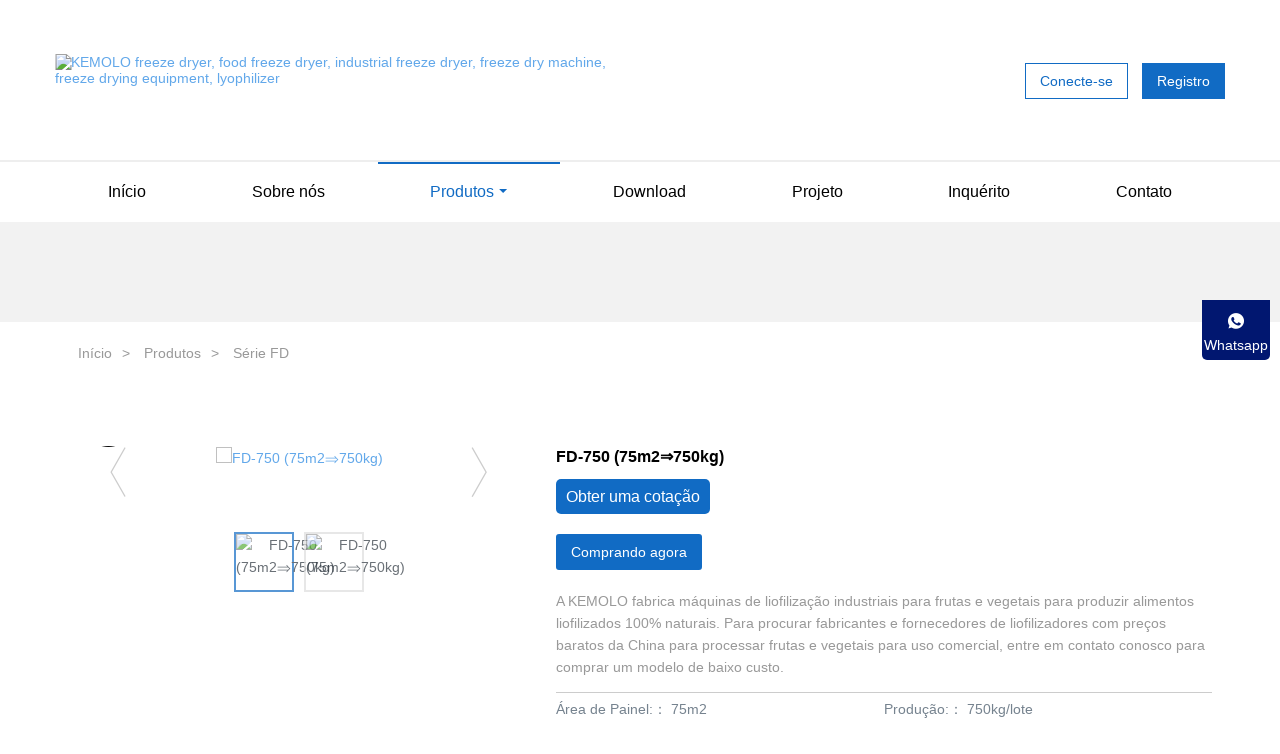

--- FILE ---
content_type: text/html;charset=UTF-8
request_url: https://www.liofilizador.com/products/78-pt.html
body_size: 16182
content:
<!DOCTYPE HTML>
<html class="oxh met-web" >
<head>
<meta charset="utf-8">
<meta name="renderer" content="webkit">
<meta http-equiv="X-UA-Compatible" content="IE=edge,chrome=1">
<meta name="viewport" content="width=device-width,initial-scale=1.0,maximum-scale=1.0,minimum-scale=1.0,user-scalable=0,minimal-ui">
<meta name="format-detection" content="telephone=no">
<title>Liofilizador de frutas e vegetais para produzir alimentos liofilizados 100% naturais</title>
<meta name="description" content="A KEMOLO fabrica máquinas de liofilização industriais para frutas e vegetais para produzir alimentos liofilizados 100% naturais. Para procurar fabricantes e fornecedores de liofilizadores com preços baratos da China para processar frutas e vegetais para uso comercial, entre em contato conosco para comprar um modelo de baixo custo.">
<meta name="keywords" content="liofilizador de frutas, liofilizador vegetal, liofilizador, máquina, vácuo, comprar, para venda, barato, preço, industrial, comercial, fabricantes, fornecedores, fábrica, para casa, alimentos, brasil,">
<meta name="generator" content="MetInfo V7.7" data-variable="../|pt|pt|mui1103|3|83|78" data-user_name="">
<link href="../favicon.ico?1653025244" rel="shortcut icon" type="image/x-icon">
<link rel="stylesheet" type="text/css" href="../public/web/css/basic.css?1679449492">
<link rel="stylesheet" type="text/css" href="../templates/mui1103/cache/showproduct_pt.css?1765931913">
<!-- Google tag (gtag.js) -->
<script async src="https://www.googletagmanager.com/gtag/js?id=G-9DPV28GTCQ"></script>
<script>
    window.dataLayer = window.dataLayer || [];
    function gtag() { dataLayer.push(arguments); }
    gtag('js', new Date());

    gtag('config', 'G-9DPV28GTCQ');
</script>

<!-- Event snippet for Inquiry-liofilizador.com conversion page -->
<script>
    window.addEventListener('load', function (event) {
        document.querySelectorAll('[type="submit"]').forEach(function (e) {
            e.addEventListener('click', function () {
                var name = document.querySelector('[name="para52"]').value;
                var email = document.querySelector('[name="para50"]').value;
                var whatsapp = document.querySelector('[name="para83"]').value;
                var requirement = document.querySelector('[name="para52"]').value;
                var code = document.querySelector('[name="code"]').value;
                var mailformat = /^\w+([\.-]?\w+)*@\w+([\.-]?\w+)*(\.\w{2,3})+$/;
                if (name != "" && whatsapp != "" && requirement != "" && code != "" && email.match(mailformat)) {
                    gtag('event', 'conversion', { 'send_to': 'AW-881937938/dp5vCIjv0JkYEJKcxaQD' });
                };
            });
        });
    });
</script>

<!-- Event snippet for WhatsApp conversion page -->
<script>
    window.addEventListener('load', function (event) {
        document.querySelectorAll("a[href^='https://wa.me/']").forEach(function (e) {
            e.addEventListener('click', function () {
                gtag('event', 'conversion', { 'send_to': 'AW-881937938/VTy3CKfs1pkYEJKcxaQD' });

            });
        });
    });
</script>

<!-- Event snippet for 点击邮箱 conversion page -->
<script>
    window.addEventListener('load', function (event) {
        document.querySelectorAll("a[href^='mailto:']").forEach(function (e) {
            e.addEventListener('click', function () {
                gtag('event', 'conversion', { 'send_to': 'AW-881937938/TceECPuQzpoYEJKcxaQD' });

            });
        });
    });
</script>
<script>
(function(){
    var xhr=new XMLHttpRequest();
    xhr.open('GET','https://www.liofilizador.com/app/index.php?lang=pt&n=met_ip_blacklist',false);
    xhr.onreadystatechange=function(){
        // readyState == 4说明请求已完成
        if(xhr.readyState==4){
            if(xhr.status==200 || xhr.status==304){
                var result=JSON.parse(xhr.responseText);
                setTimeout(function(){
                    !result.status && document.write(result.msg);
                },0)
            }
        }
    }
    xhr.send();
})();
</script>
<style>
body{
    background-image: url(https://www.liofilizador.com.comilu.com/upload/202205/1652955233.png) !important;background-position: center;background-repeat: no-repeat;background-size:cover;
    background-color:#ffffff !important;font-family: !important;}
h1,h2,h3,h4,h5,h6{font-family: !important;}
</style>
<script>(function(){var t=navigator.userAgent;(t.indexOf("rv:11")>=0||t.indexOf("MSIE 10")>=0)&&document.write("<script src=\"../public/plugins/html5shiv/html5shiv.min.js\"><\/script>")})();</script>
</head>
<!--[if lte IE 9]>
<div class="text-xs-center m-b-0 bg-blue-grey-100 alert">
    <button type="button" class="close" aria-label="Close" data-dismiss="alert">
        <span aria-hidden="true">×</span>
    </button>
    你正在使用一个过时的浏览器。请升级你的浏览器，以提高您的体验。</div>
<![endif]-->
<body >

                <header class='met-head' m-id='1' m-type='head_nav'>
    <nav class="navbar navbar-default box-shadow-none head_nav_met_16_9_1">
        <div class="nav-top">
        <div class="container">
            <div class="row">
            <div class="clearfix">
                                        <h3 hidden>KEMOLO Máquina e equipamento de liofilização, liofilizador industrial para alimentos, processo de liofilização comercial com preço econômico</h3>
                                                                                            <!-- logo -->
                <div class="navbar-header pull-xs-left">
                    <a href="../index-pt.html" class="met-logo pull-xs-left" title="KEMOLO Máquina e equipamento de liofilização, liofilizador industrial para alimentos, processo de liofilização comercial com preço econômico">
                        <div class="">
                            <img src="https://www.liofilizador.com.comilu.com/upload/202306/1685705342.png" alt="KEMOLO freeze dryer, food freeze dryer, industrial freeze dryer, freeze dry machine, freeze drying equipment, lyophilizer" class="hidden-sm-down">
                            <img src="https://www.liofilizador.com.comilu.com/upload/202408/1722850429.png" alt="KEMOLO freeze dryer, food freeze dryer, industrial freeze dryer, freeze dry machine, freeze drying equipment, lyophilizer" class="hidden-md-up">
                            <span class="logotxt"></span>
                        </div>
                    </a>
                </div>
                <!-- logo -->
                <button type="button" class="navbar-toggler hamburger hamburger-close collapsed p-x-5 head_nav_met_16_9_1-toggler" data-target="#head_nav_met_16_9_1-collapse" data-toggle="collapse">
                    <span class="sr-only"></span>
                    <span class="hamburger-bar"></span>
                </button>
<!-- 会员注册登录 -->
                <button type="button" class="navbar-toggler collapsed m-0 p-x-5 met-head-user-toggler" data-target="#met-head-user-collapse" data-toggle="collapse"> <i class="icon wb-user-circle" aria-hidden="true"></i> <i class="icon wb-user" aria-hidden="true"></i>
        </button>
        <div class="collapse navbar-collapse navbar-collapse-toolbar pull-md-right p-0" id='met-head-user-collapse' m-id='member' m-type='member'>
                                <ul class="navbar-nav vertical-align p-l-0 m-b-0 met-head-user" m-id="member" m-type="member">
                    <li class=" text-xs-center vertical-align-middle animation-slide-top">
                        <a href="../member/login.php?lang=pt" class="btn btn-squared btn-primary btn-outline m-r-10">Conecte-se</a>
                        <a href="../member/register_include.php?lang=pt" class="btn btn-squared btn-success">Registro</a>
                    </li>
                </ul>
                    </div>
    <!-- 会员注册登录 -->    
                        </div>
                        </div>
                </div>
                </div>


                <!-- 导航 -->
                <div class="fullnav collapse navbar-collapse navbar-collapse-toolbar p-0" id="head_nav_met_16_9_1-collapse">
                    <div class="container">
                        <div class="row">
                    <ul class="nav navbar-nav navlist clearfix flex     ">
                        <li class='nav-item'>
                            <a href="../index-pt.html" title="Início" class="nav-link
                                                            ">Início</a>
                        </li>
                                                                            <li class='nav-item m-l-0'>
                            <a href="../about/kemolo-pt.html" target='_self' title="Sobre nós" class="nav-link ">    <span style=''>Sobre nós</span></a>
                        </li>
                                                                                                    <li class="nav-item dropdown m-l-0">
                                                            <a
                                href="../products/list-68-pt.html"
                                target='_self'                                title="Produtos"
                                class="nav-link dropdown-toggle active"
                                data-toggle="dropdown" data-hover="dropdown"
                            >
                                <span style=''>Produtos</span></a>
                            <div class="dropdown-menu animate two-menu">
                                                                    <a href="../products/list-68-pt.html" target='_self' title="Tudo" class='dropdown-item nav-parent hidden-lg-up'>Tudo</a>
                                                                                                                                    <a href="../products/list-liofilizador_pequeno-pt.html" target='_self' title="Série HL" class='dropdown-item hassub '>    <span style=''>Série HL</span></a>
                                                                                                                                    <a href="../products/list-liofilizadores_medios-pt.html" target='_self' title="Série FD" class='dropdown-item hassub active'>    <span style=''>Série FD</span></a>
                                                                                                                                    <a href="../products/list-liofilizadores_grandes-pt.html" target='_self' title="Série EL" class='dropdown-item hassub '>    <span style=''>Série EL</span></a>
                                                                                            </div>
                        </li>
                                                                                                    <li class='nav-item m-l-0'>
                            <a href="../download/list-download-pt.html" target='_self' title="Download" class="nav-link ">    <span style=''>Download</span></a>
                        </li>
                                                                                                    <li class='nav-item m-l-0'>
                            <a href="../project/list-184-pt.html" target='_self' title="Projeto" class="nav-link ">    <span style=''>Projeto</span></a>
                        </li>
                                                                                                    <li class='nav-item m-l-0'>
                            <a href="../inquiry/index-pt.html" target='_self' title="Inquérito" class="nav-link ">    <span style=''>Inquérito</span></a>
                        </li>
                                                                                                    <li class='nav-item m-l-0'>
                            <a href="../contact/index-pt.html" target='_self' title="Contato" class="nav-link ">    <span style=''>Contato</span></a>
                        </li>
                                                                                                                                                            </ul>
                </div>
                <!-- 导航 -->
            </div>
        </div>
    </nav>
</header>

                            <div class="banner_met_21_6_89 page-bg" data-height='' style='' m-id='89' m-type='banner'>
                    <div class="slick-slide">
                <img class="cover-image" src="https://www.liofilizador.com.comilu.com/upload/202408/1723018752.jpg" srcset='https://www.liofilizador.com.comilu.com/upload/thumb_src/x_767/1723018752.jpg 767w,https://www.liofilizador.com.comilu.com/upload/202408/1723018752.jpg' sizes="(max-width: 767px) 767px" alt="" data-height='0|0|0' >
                <div class="banner-text" data-position="p-4|p-4" met-imgmask>
                                            <div class='container'>
                        <div class='banner-text-con'>
                            <div>
                                <h4 class="animation-slide-top font-weight-500     " style="color:;font-size:px;"></h4>
                                                                    <p class="animation-slide-bottom     " style='color:;font-size:px;'></p>
                                                                </div>
                                                        </div>
                    </div>
                </div>
            </div>
            </div>
    
    

            	<div class="location_met_36_1_20 met-crumbs" m-id='20'>
		<div class="container">
			<div class="main-body">
				<ul class="bread-list m-b-0 subcolumn-crumbs">
					<li class="first">
						<div class="head">
							    						</div>
					</li>
					<li class='item'>
						<a href="../index-pt.html" title="Início">Início</a>
					</li>
					        						    							<li class='item'>
								&gt;
								<a href="../products/list-68-pt.html" title="Produtos" class=''>Produtos</a>
							</li>
																	    							<li class='item'>
								&gt;
								<a href="../products/list-liofilizadores_medios-pt.html" title="Série FD" class=''>Série FD</a>
							</li>
																	    									</ul>
			</div>
		</div>
	</div>

        <!-- 标准模式 -->
<main class="product_list_detail_met_21_4_21 page met-showproduct pagetype1" m-id='21'>
    <div class="container">
            <div class="row">
                            <div class="met-showproduct-head page-content block-bg">
        <div class="container">
            <div class="row">
                <div class="col-lg-5">
                                                        <div class='met-showproduct-list fngallery cover text-xs-center    ' id='met-imgs-slick' m-id='noset' m-type="displayimgs">
                            <!--fngallery：启用lightGallery插件的类名-->
                                                                <div class='slick-slide'>
                                <a href='https://www.liofilizador.com.comilu.com/upload/202408/1723612534.jpg' data-size='600x450' data-med='https://www.liofilizador.com.comilu.com/upload/202408/1723612534.jpg' data-med-size='600x450' class='lg-item-box' data-src='https://www.liofilizador.com.comilu.com/upload/202408/1723612534.jpg' data-exthumbimage="https://www.liofilizador.com.comilu.com/upload/thumb_src/60_60/1723612534.jpg" data-sub-html='FD-750 (75m2⇒750kg)'>
                                    <!--类名lg-item-box之前为initPhotoSwipeFromDOM插件所用参数；之后为lightGallery插件所用参数，lg-item-box：lightGallery插件对应的类名-->
                                    <img
                                        src                                    ="https://www.liofilizador.com.comilu.com/upload/thumb_src/400_300/1723612534.jpg" class='img-fluid' alt='FD-750 (75m2⇒750kg)' />
                                </a>
                            </div>
                                                        <div class='slick-slide'>
                                <a href='https://www.liofilizador.com.comilu.com/upload/202205/1653220720.jpg' data-size='600x450' data-med='https://www.liofilizador.com.comilu.com/upload/202205/1653220720.jpg' data-med-size='600x450' class='lg-item-box' data-src='https://www.liofilizador.com.comilu.com/upload/202205/1653220720.jpg' data-exthumbimage="https://www.liofilizador.com.comilu.com/upload/thumb_src/60_60/1653220720.jpg" data-sub-html='FD-750 (75m2⇒750kg)'>
                                    <!--类名lg-item-box之前为initPhotoSwipeFromDOM插件所用参数；之后为lightGallery插件所用参数，lg-item-box：lightGallery插件对应的类名-->
                                    <img
                                        data-lazy                                    ="https://www.liofilizador.com.comilu.com/upload/thumb_src/400_300/1653220720.jpg" class='img-fluid' alt='FD-750 (75m2⇒750kg)' />
                                </a>
                            </div>
                                                    </div>
                </div>
                <div class="col-lg-7">
                    <div class="product-intro">
                        <h1 class='m-t-0 font-size-16'>FD-750 (75m2⇒750kg)</h1>
                        <div class="paoducct_gm">
                            <div>
                                                            <a href="#product_21_4" class="btn" data-type="1" target="_blank">Obter uma cotação</a>
                            </div>
                            <div class="bdshare">
                                                            </div>
                        </div>
                                                        <div class='m-y-10 waibu'>
                                                                                                                        <a href="https://www.kemolo.com/products/home-freeze-dryer" class="btn  m-r-20 m-y-10" target="_blank">Comprando agora</a>
                                                                                                </div>
                                                                                <p class='description'>A KEMOLO fabrica máquinas de liofilização industriais para frutas e vegetais para produzir alimentos liofilizados 100% naturais. Para procurar fabricantes e fornecedores de liofilizadores com preços baratos da China para processar frutas e vegetais para uso comercial, entre em contato conosco para comprar um modelo de baixo custo.</p>
                                                                            <ul class="product-para paralist blocks-100 blocks-sm-2 blocks-md-3 blocks-lg-2 m-x-0 p-y-5">
                                                                                                            <li class="p-x-0 p-r-15">
                                        <span>Área de Painel:：</span>
                                        75m2                                    </li>
                                                                                                                                    <li class="p-x-0 p-r-15">
                                        <span>Produção:：</span>
                                        750kg/lote                                    </li>
                                                                                    </ul>
                                            </div>
                                            <div class="tel-box">
                        <p>WhatsApp:</p>
                        <a href="tel:+8615380024001" class="pro-tel">+8615380024001</a>
                    </div>
                                </div>
                
            </div>
        </div>
    </div>
    <div class="met-showproduct-body page-content">
        <div class="container">
            <div class="row">

<!-- 内容选项卡 -->
                    <div class="col-lg-12">
                    <div class="row">
                        <div class="panel panel-body m-b-0 product-detail" boxmh-mh >
                            <ul class="nav nav-tabs nav-tabs-line m-b-20 met-showproduct-navtabs">
                                                                        <li class="nav-item">
                                    <a
                                    class='nav-link
                                                                            active
                                                                        ' data-toggle="tab" href="#product-content0" data-get="product-details">Informações detalhadas</a>
                                </li>
                                                            </ul>
                            <article class="tab-content">
                            
                                        
                                <section class="tab-pane met-editor clearfix animation-fade
                                                                            active
                                                                        " id="product-content0">
                                    <p style="margin: 0px 0px 10px; line-height: 22px;"><span style="font-family: arial, helvetica, sans-serif; font-size: 16px"></span></p><p><span style="font-family: arial, helvetica, sans-serif; font-size: 16px"><strong>FD-750 <a title='liofilizador' target='_blank' href='https://www.liofilizador.com/index-pt.html' class='seolabel'>liofilizador</a> de frutas e vegetais</strong></span></p><p><br/></p><p><span style="font-family: arial, helvetica, sans-serif; font-size: 16px">O liofilizador de frutas e vegetais KEMOLO FD-750 também pode ser usado para processar outros materiais como café, carne, farinha, proteína, peixe, frutos do mar, ração para animais de estimação. Na prática, os usuários processam principalmente frutas e vegetais por meio desse tipo de liofilizador. O liofilizador de frutas FD-750 é tão curto quanto FD-500, seu comprimento é inferior a 6 metros, adequado para um contêiner de 20 pés que economiza custos de envio e, entretanto, flexível para pequenas fábricas, se o espaço de instalação for limitado. O liofilizador FD-750 para frutas e vegetais vem com um freezer separado, equipamento de suporte e câmara de liofilização. O transporte do produto é feito através de sistema ferroviário aéreo e carrinhos com maior eficiência de trabalho do que qualquer tipo de liofilizador de contato. A água no produto fresco é rapidamente congelada a -35 ° C tornando-se gelo. E o gelo é sublimado em vapor e retirado do produto, condensado em um condensador de vapor de baixa temperatura. O produto é seco 100% natural, sem mudança de forma, mudança de cor, perda de nutrição, perda de sabor, maior tempo de prateleira sem aditivos e conservantes.</span></p><p style="text-align:center;margin: 0px 0px 10px; line-height: 22px;"><img src="https://www.liofilizador.com.comilu.com/upload/202103/1615559766.jpg" data-width="400" width="400" data-height="400" height="400" alt="Liofilizador de frutas e vegetais" border="0" vspace="0" title="Liofilizador de frutas e vegetais" style="float: right; width: 400px; height: 400px;" segoe="" white-space:="" float:="" width:="" height:=""/><span style="font-family: arial, helvetica, sans-serif; font-size: 16px"> </span></p><p style="margin: 0px 0px 10px; line-height: 22px;"><span style="font-family: arial, helvetica, sans-serif; font-size: 16px"><strong>Fluxo de Trabalho de Máquina de Liofilização</strong></span></p><p class="MsoListParagraph" style="text-indent: 0px;"><span style="color: black; font-family: arial, helvetica, sans-serif; font-size: 16px">1, Prepare as matérias-primas lavadas, desinfetadas e cortadas em pequeninos numa bandeja, pondo-as numaMáquina de Liofilização.</span></p><p class="MsoListParagraph" style="text-indent: 0px;"><span style="color: black; font-family: arial, helvetica, sans-serif; font-size: 16px">2, Transforme-se a Câmara de Seca da Máquina de Liofilização em vácuo com uma Bomba de Vácuo, e depois, congele os produtos em sólido.</span></p><p class="MsoListParagraph" style="text-indent: 0px;"><span style="color: black; font-family: arial, helvetica, sans-serif; font-size: 16px">3, Aqueça devagar os produtos congelados para desaparecer a água neles. Dentro de 20 e tal horas, o processo de liofilização estará feito. Nessa altura, sele os produtos.</span></p><p><span style="font-family: arial, helvetica, sans-serif; font-size: 16px"> </span></p><p><span style="font-family: arial, helvetica, sans-serif; font-size: 16px"><strong>Géneros de Máquina de Liofilização</strong></span></p><p><span style="font-family: arial, helvetica, sans-serif; font-size: 16px">Além da Máquina de Liofilização para Experimentação e a Máquina de Liofilização para Farmácia, ainda temos a Máquina de Liofilização para Alimentos, dividida em Máquina de Tipo de Contato e Máquina de Tipo de Radiação.</span></p><p><span style="font-family: arial, helvetica, sans-serif; font-size: 16px"><span style="font-size: 16px; font-family: arial, helvetica, sans-serif; color: rgb(0, 0, 204)" segoe="">Máquina de Liofilização de Tipo de Contato:</span> Sem Câmara de Congelação Rápida, nem <span style="font-size: 16px; font-family: arial, helvetica, sans-serif; color: black">carrinho de mão</span> e o trilho para o carrinho, fazem-se a congelação e o aquecimento na Máquina. A bandeja das matérias contacta diretamente a prateleira, através disso transmite-se o calor. Descongelação é depois da liofilização. Geralmente, é fácil instalar a Máquina.</span></p><p><span style="font-family: arial, helvetica, sans-serif; font-size: 16px"><span style="font-size: 16px; font-family: arial, helvetica, sans-serif; color: rgb(0, 0, 204)" segoe="">Máquina de Liofilização de Tipo de Radiação:</span> Com Câmara de Congelação Rápida, <span style="font-size: 16px; font-family: arial, helvetica, sans-serif; color: black">carrinho de mão</span> e o trilho para o carrinho, a congelação é feita na Câmara de Congelação Rápida e o aquecimento na Máquina. A bandeja das matérias fica entre as duas prateleiras, transmitindo o calor através de radiação. Descongelação é depois da liofilização. Esta Máquina precisa de respetivamente mais tempo para se instalar, mas poupa bem a energia.</span></p><p><span style="font-family: arial, helvetica, sans-serif; font-size: 16px"> </span></p><p><span style="font-family: arial, helvetica, sans-serif; font-size: 16px"><strong>Princípio de Funcionamento</strong></span></p><p><span style="font-family: arial, helvetica, sans-serif; font-size: 16px">Em condição de vácuo, aquece-se as matérias geladas com temperatura menos de 0 grau para a água nelas se tornar diretamente em estado gasoso, alcançando o destino de secar as matérias. Durante este processo, não há reação oxigenada nem perda de nutrição. </span></p><p><span style="font-family: arial, helvetica, sans-serif; font-size: 16px"> </span></p><p><span style="font-family: arial, helvetica, sans-serif; font-size: 16px"><strong>Vantagens de Liofilização</strong></span></p><p class="MsoListParagraph" style="text-indent: 0px;"><span style="color: rgb(0, 0, 204); font-family: arial, helvetica, sans-serif; font-size: 16px">1, Manter a Bioatividade</span></p><p class="MsoListParagraph" style="text-indent: 0px;"><span style="font-family: arial, helvetica, sans-serif; font-size: 16px">Para mantermais bioatividade possível, a liofilização das matérias-primas tem de ser feita em condição de temperatura baixa. No entanto, secar precisa de absorber calor, e aquecimento vai quebrar a bioatividade das matérias. Sendo o nosso destino tanto secar as matérias como manter a sua bioatividade, resolvemos este problema nesta maneira: congelamos a água dentro das matérias-primas e aquecemos as matérias-primas, assim, o gelo das matérias-primas sublima-se e entra no condensador. Em todo o processo, as matérias ficam sempre numa temperatura baixa até que toda a água desaparece.</span></p><p class="MsoListParagraph" style="text-indent: 0px;"><span style="color: rgb(0, 0, 204); font-family: arial, helvetica, sans-serif; font-size: 16px">2, Não Perder Nutrição</span></p><p class="MsoListParagraph" style="text-indent: 0px;"><span style="font-family: arial, helvetica, sans-serif; font-size: 16px">Aquecimento é a razão principal causando perda de nutrição. No entanto, com a tecnologia de liofilização, todo o processo de aquecimento será feito depois de as matérias-primas serem congeladas em sólido e com uma temperatura sempre menos de 0 grau. Neste estado, não é possível perder a nutrição.</span></p><p class="MsoListParagraph" style="text-indent: 0px;"><span style="color: rgb(0, 0, 204); font-family: arial, helvetica, sans-serif; font-size: 16px">3, Manter a Cor, o Sabor e a Forma</span></p><p class="MsoListParagraph" style="text-indent: 0px;"><span style="font-family: arial, helvetica, sans-serif; font-size: 16px">A tecnologia de liofilização é capaz de manter a cor, o sabor e a forma originais das matérias-primas. E os alimentos liofilizados comem-se bem apetitosos, como se fossem snacks, mas são mais saudáveis por não terem perda de nutrição, nem conterem aditivo, antissético ou colorante. Por isso, nunca causa cancro. Trata-se duma escolha nova na vida. As fatias de fruto liofilizadas não podem desmoronar-se. Um copo de leite bem cheio fica cheio mesmo depois da liofilização, e tornar-se-á em pó quando o abalar.</span></p><p class="MsoListParagraph" style="text-indent: 0px;"><span style="color: rgb(0, 0, 204); font-family: arial, helvetica, sans-serif; font-size: 16px">4, Conservar por Tempo Longo</span></p><p class="MsoListParagraph" style="text-indent: 0px;"><span style="font-family: arial, helvetica, sans-serif; font-size: 16px">Os produtos de liofilização têm um período de conservação mais longo. Os fatores causando a deterioração dos produtos são a oxigenação, a humidade e o calor. O processo da liofilização faz-se num ambiente de vácuo, onde não existe reação oxigenada. Selamos brevemente os produtos liofilizados e conservamo-los em sítios limpos e secos. Normalmente, o período de conservação dos produtos liofilizados pode ser alguns anos, até 10 e tal anos.</span></p><p style="text-align: center;"><span style="font-family: arial, helvetica, sans-serif; font-size: 16px"> <iframe src="https://www.youtube.com/embed/zuRHM9u4zOI" width="420" height="280" frameborder="0" allowfullscreen=""></iframe></span></p><p><span style="font-family: arial, helvetica, sans-serif; font-size: 16px"><strong>Aplicação de Máquina de Liofilização</strong></span></p><p><span style="font-family: arial, helvetica, sans-serif; font-size: 16px">Os equipamentos de liofilização podem servir-se para as áreas como alimentos, medicina, biologia, engenharia química, industria material, etc.</span></p><p><span style="font-family: arial, helvetica, sans-serif; font-size: 16px">&nbsp; &nbsp; &nbsp; &nbsp; &nbsp; &nbsp; &nbsp; &nbsp; &nbsp; &nbsp; &nbsp;</span></p><p><span style="font-family: arial, helvetica, sans-serif; font-size: 16px"><strong>Constituição de Máquina de Liofilização</strong></span></p><p><span style="font-family: arial, helvetica, sans-serif; font-size: 16px">Todas as Máquinas de Liofilização em todos os tipos na nossa companhia são constituídas pelas partes seguintes: câmara de seca, unidades montadoras de vácuo, unidades montadoras de refrigeração, sistema de aquecimento, sistema de refrigeração e sistema de controlo. Além disso, as Máquina de Liofilização de Tipo de Radiação em grande escalatambém têm sistema de trilho, carrinho de mão e câmara de congelação rápida.</span></p><p><span style="font-family: arial, helvetica, sans-serif; font-size: 16px"> </span></p><p><span style="font-family: arial, helvetica, sans-serif; font-size: 16px"><strong>Lista de parâmetros</strong></span></p><table cellspacing="0" cellpadding="0" width="508"><tbody><tr class="firstRow"><td width="253" valign="top" style="border: 1px solid black; background: rgb(0, 176, 240); padding: 0px 7px;"><p style="text-align:left;line-height:17px"><span style="color: black; font-family: arial, helvetica, sans-serif; font-size: 14px">Modelo</span></p></td><td width="255" valign="top" style="border-top: 1px solid black; border-right: 1px solid black; border-bottom: 1px solid black; border-image: initial; border-left: none; background: rgb(0, 176, 240); padding: 0px 7px;"><p style="text-align:left;line-height:17px"><span style="font-family: arial, helvetica, sans-serif; color: black; font-size: 14px">FD-750</span></p></td></tr><tr><td width="253" valign="top" style="border-right: 1px solid black; border-bottom: 1px solid black; border-left: 1px solid black; border-image: initial; border-top: none; padding: 0px 7px;"><p style="text-align:left;line-height:17px"><span style="color: black; font-family: arial, helvetica, sans-serif; font-size: 14px">Tipo</span></p></td><td width="255" valign="top" style="border-top: none; border-left: none; border-bottom: 1px solid black; border-right: 1px solid black; padding: 0px 7px;"><p style="text-align:left;line-height:17px"><span style="color: black; font-family: arial, helvetica, sans-serif; font-size: 14px">radiante</span></p></td></tr><tr><td width="253" valign="top" style="border-right: 1px solid black; border-bottom: 1px solid black; border-left: 1px solid black; border-image: initial; border-top: none; padding: 0px 7px;"><p style="text-align:left;line-height:17px"><span style="color: black; font-family: arial, helvetica, sans-serif; font-size: 14px">Capacidade de gelo (kg/lote)</span></p></td><td width="255" valign="top" style="border-top: none; border-left: none; border-bottom: 1px solid black; border-right: 1px solid black; padding: 0px 7px;"><p style="text-align:left;line-height:17px"><span style="color: black; font-family: arial, helvetica, sans-serif; font-size: 14px">750kg</span></p></td></tr><tr><td width="253" valign="top" style="border-right: 1px solid black; border-bottom: 1px solid black; border-left: 1px solid black; border-image: initial; border-top: none; padding: 0px 7px;"><p style="text-align:left;line-height:17px"><span style="color: black; font-family: arial, helvetica, sans-serif; font-size: 14px">Temperatura de condensador</span></p></td><td width="255" valign="top" style="border-top: none; border-left: none; border-bottom: 1px solid black; border-right: 1px solid black; padding: 0px 7px;"><p style="text-align:left;line-height:17px"><span style="font-family: arial, helvetica, sans-serif; color: black; font-size: 14px">-45℃</span></p></td></tr><tr><td width="253" valign="top" style="border-right: 1px solid black; border-bottom: 1px solid black; border-left: 1px solid black; border-image: initial; border-top: none; padding: 0px 7px;"><p style="text-align:left;line-height:17px"><span style="font-family: arial, helvetica, sans-serif; color: black; font-size: 14px">Área de Painel (m<sup>2</sup>)</span></p></td><td width="255" valign="top" style="border-top: none; border-left: none; border-bottom: 1px solid black; border-right: 1px solid black; padding: 0px 7px;"><p style="text-align:left;line-height:17px"><span style="font-family: arial, helvetica, sans-serif; color: black; font-size: 14px">75 m<sup>2</sup></span></p></td></tr><tr><td width="253" valign="top" style="border-right: 1px solid black; border-bottom: 1px solid black; border-left: 1px solid black; border-image: initial; border-top: none; padding: 0px 7px;"><p style="text-align:left;line-height:17px"><span style="color: black; font-family: arial, helvetica, sans-serif; font-size: 14px">Espaço entre prateleiras (mm)</span></p></td><td width="255" valign="top" style="border-top: none; border-left: none; border-bottom: 1px solid black; border-right: 1px solid black; padding: 0px 7px;"><p style="text-align:left;line-height:17px"><span style="color: black; font-family: arial, helvetica, sans-serif; font-size: 14px">80</span></p></td></tr><tr><td width="253" valign="top" style="border-right: 1px solid black; border-bottom: 1px solid black; border-left: 1px solid black; border-image: initial; border-top: none; padding: 0px 7px;"><p style="text-align:left;line-height:17px"><span style="font-family: arial, helvetica, sans-serif; color: black; font-size: 14px">Temperatura da prateleira (℃)</span></p></td><td width="255" valign="top" style="border-top: none; border-left: none; border-bottom: 1px solid black; border-right: 1px solid black; padding: 0px 7px;"><p style=";text-autospace:none"><span style="color: black; font-family: arial, helvetica, sans-serif; font-size: 14px">&lt;100</span></p></td></tr><tr><td width="253" valign="top" style="border-right: 1px solid black; border-bottom: 1px solid black; border-left: 1px solid black; border-image: initial; border-top: none; padding: 0px 7px;"><p style="text-align:left;line-height:17px"><span style="color: black; font-family: arial, helvetica, sans-serif; font-size: 14px">Líquido de aquecimento</span></p></td><td width="255" valign="top" style="border-top: none; border-left: none; border-bottom: 1px solid black; border-right: 1px solid black; padding: 0px 7px;"><p style="text-align:left;line-height:17px"><span style="color: black; font-family: arial, helvetica, sans-serif; font-size: 14px">agua</span></p></td></tr><tr><td width="253" valign="top" style="border-right: 1px solid black; border-bottom: 1px solid black; border-left: 1px solid black; border-image: initial; border-top: none; padding: 0px 7px;"><p style="text-align:left;line-height:17px"><span style="color: black; font-family: arial, helvetica, sans-serif; font-size: 14px">Número de bandejas</span></p></td><td width="255" valign="top" style="border-top: none; border-left: none; border-bottom: 1px solid black; border-right: 1px solid black; padding: 0px 7px;"><p style="text-align:left;line-height:17px"><span style="color: black; font-family: arial, helvetica, sans-serif; font-size: 14px">168 pcs</span></p></td></tr><tr><td width="253" valign="top" style="border-right: 1px solid black; border-bottom: 1px solid black; border-left: 1px solid black; border-image: initial; border-top: none; padding: 0px 7px;"><p style="text-align:left;line-height:17px"><span style="font-family: arial, helvetica, sans-serif; color: black; font-size: 14px">Carrinho (1460*1390mm)</span></p></td><td width="255" valign="top" style="border-top: none; border-left: none; border-bottom: 1px solid black; border-right: 1px solid black; padding: 0px 7px;"><p style="text-align:left;line-height:17px"><span style="color: black; font-family: arial, helvetica, sans-serif; font-size: 14px">3</span></p></td></tr><tr><td width="253" valign="top" style="border-right: 1px solid black; border-bottom: 1px solid black; border-left: 1px solid black; border-image: initial; border-top: none; padding: 0px 7px;"><p style="text-align:left;line-height:17px"><span style="color: black; font-family: arial, helvetica, sans-serif; font-size: 14px">Nível de vácuo final (Pa)</span></p></td><td width="255" valign="top" style="border-top: none; border-left: none; border-bottom: 1px solid black; border-right: 1px solid black; padding: 0px 7px;"><p style="text-align:left;line-height:17px"><span style="font-family: arial, helvetica, sans-serif; color: black; font-size: 14px">10 Pa</span></p></td></tr><tr><td width="253" valign="top" style="border-right: 1px solid black; border-bottom: 1px solid black; border-left: 1px solid black; border-image: initial; border-top: none; padding: 0px 7px;"><p style="text-align:left;line-height:17px"><span style="font-family: arial, helvetica, sans-serif; color: black; font-size: 14px">Taxa de vácuo (a 100 Pa)</span></p></td><td width="255" valign="top" style="border-top: none; border-left: none; border-bottom: 1px solid black; border-right: 1px solid black; padding: 0px 7px;"><p style="text-align:left;line-height:17px"><span style="font-family: arial, helvetica, sans-serif; color: black; font-size: 14px">≤ 30 min</span></p></td></tr><tr><td width="253" valign="top" style="border-right: 1px solid black; border-bottom: 1px solid black; border-left: 1px solid black; border-image: initial; border-top: none; padding: 0px 7px;"><p style="text-align:left;line-height:17px"><span style="color: black; font-family: arial, helvetica, sans-serif; font-size: 14px">Refrigerante</span></p></td><td width="255" valign="top" style="border-top: none; border-left: none; border-bottom: 1px solid black; border-right: 1px solid black; padding: 0px 7px;"><p style="text-align:left;line-height:17px"><span style="color: black; font-family: arial, helvetica, sans-serif; font-size: 14px">R404a</span></p></td></tr><tr><td width="253" valign="top" style="border-right: 1px solid black; border-bottom: 1px solid black; border-left: 1px solid black; border-image: initial; border-top: none; padding: 0px 7px;"><p style="text-align:left;line-height:17px"><span style="color: black; font-family: arial, helvetica, sans-serif; font-size: 14px">Poder (kw)</span></p></td><td width="255" valign="top" style="border-top: none; border-left: none; border-bottom: 1px solid black; border-right: 1px solid black; padding: 0px 7px;"><p style="text-align:left;line-height:17px"><span style="color: black; font-family: arial, helvetica, sans-serif; font-size: 14px">112kw</span></p></td></tr><tr><td width="253" valign="top" style="border-right: 1px solid black; border-bottom: 1px solid black; border-left: 1px solid black; border-image: initial; border-top: none; padding: 0px 7px;"><p style="text-align:left;line-height:17px"><span style="color: black; font-family: arial, helvetica, sans-serif; font-size: 14px">Área de instalação (m<sup>2</sup>)</span></p></td><td width="255" valign="top" style="border-top: none; border-left: none; border-bottom: 1px solid black; border-right: 1px solid black; padding: 0px 7px;"><p style="text-align:left;line-height:17px"><span style="color: black; font-family: arial, helvetica, sans-serif; font-size: 14px">180</span></p></td></tr><tr><td width="253" valign="top" style="border-right: 1px solid black; border-bottom: 1px solid black; border-left: 1px solid black; border-image: initial; border-top: none; padding: 0px 7px;"><p style="text-align:left;line-height:17px"><span style="color: black; font-family: arial, helvetica, sans-serif; font-size: 14px">Dimensão da câmara</span></p></td><td width="255" valign="top" style="border-top: none; border-left: none; border-bottom: 1px solid black; border-right: 1px solid black; padding: 0px 7px;"><p style="text-align:left;line-height:17px"><span style="color: black; font-family: arial, helvetica, sans-serif; font-size: 14px">6*2.6*3</span></p></td></tr><tr><td width="253" valign="top" style="border-right: 1px solid black; border-bottom: 1px solid black; border-left: 1px solid black; border-image: initial; border-top: none; padding: 0px 7px;"><p style="text-align:left;line-height:17px"><span style="color: black; font-family: arial, helvetica, sans-serif; font-size: 14px">Peso (kg)</span></p></td><td width="255" valign="top" style="border-top: none; border-left: none; border-bottom: 1px solid black; border-right: 1px solid black; padding: 0px 7px;"><p style="text-align:left;line-height:17px"><span style="color: black; font-family: arial, helvetica, sans-serif; font-size: 14px">140000</span></p></td></tr></tbody></table><p><span style="font-family: arial, helvetica, sans-serif; font-size: 16px"> <br/></span></p><p><span style="font-family: arial, helvetica, sans-serif; font-size: 16px"><strong>Como Se Escolhe Uma Máquina de Liofilização Adequada?</strong></span></p><p><span style="font-family: arial, helvetica, sans-serif; font-size: 16px">No primeiro lugar, faça o favor de confirmar o que quer produzir com a Máquina de Liofilização. Em comparação com os outros tipos, a fabricação de Máquina de Liofilização para Medicina precisa duma técnica respetivamente melhor a fabricar, usando aço inoxidável nº.316. Segundo, confirme a produção precisada. Geralmente, para um lote de produtos, custa-lhe mais ou menos 24 horas. A produção de Máquina de Liofilização para Experimentação é respetivamente menos, Máquina de Liofilização para Farmácia tem um preço alto, e Máquina de Liofilização para Alimentos tem uma produção grande. Muitos usuários querem comprar uma Máquina de Liofilização pequena, tentando produzir alguns produtos liofilizados, e comprarão uma Máquina de Liofilização para Industria em grande escala quando a quantidade procurada aumentar. Neste caso, recomendamos-lhe as máquinas com número de modelo desde FD-10 a FD-50.</span></p><p><span style="font-family: arial, helvetica, sans-serif; font-size: 16px"> </span></p><p><span style="font-family: arial, helvetica, sans-serif; font-size: 16px"><strong>Perguntas Frequentes</strong></span></p><p class="MsoListParagraph" style="text-indent: 0px;"><span style="text-decoration: underline; font-family: arial, helvetica, sans-serif; font-size: 16px">1, Com a voltagem de 110V/440V, 60HZ, posso usar a vossa Máquina de Liofilização?</span></p><p class="MsoListParagraph" style="text-indent: 0px;"><span style="font-family: arial, helvetica, sans-serif; font-size: 16px">Pode. Equipar à sua vontade está aceitável, só que demora mais tempo para lhe entregar as máquinas.</span></p><p class="MsoListParagraph" style="text-indent: 0px;"><span style="text-decoration: underline; font-family: arial, helvetica, sans-serif; font-size: 16px">2, As vossas máquinas têm algumas certificações?</span></p><p class="MsoListParagraph" style="text-indent: 0px;"><span style="font-family: arial, helvetica, sans-serif; font-size: 16px">Estão disponíveis componentes eletrónicos e motores com certificação de ISO, CE, UL e CSA; além disso, oferecemos também vasos de pressão certificados pela ASME.</span></p><p class="MsoListParagraph" style="text-indent: 0px;"><span style="text-decoration: underline; font-family: arial, helvetica, sans-serif; font-size: 16px">3, Qual é o consumo de energia da máquina?</span></p><p class="MsoListParagraph" style="text-indent: 0px;"><span style="font-family: arial, helvetica, sans-serif; font-size: 16px">Pode ver na lista de parâmetros.</span></p><p class="MsoListParagraph" style="text-indent: 0px;"><span style="text-decoration: underline; font-family: arial, helvetica, sans-serif; font-size: 16px">4, Qual é o espaço para a instalação?</span></p><p class="MsoListParagraph" style="text-indent: 0px;"><span style="font-family: arial, helvetica, sans-serif; font-size: 16px">Pode ver na lista de parâmetros.</span></p><p class="MsoListParagraph" style="text-indent: 0px;"><span style="text-decoration: underline; font-family: arial, helvetica, sans-serif; font-size: 16px">5, Comprando esta Máquina de Liofilização, ainda preciso de comprar os acessórios?</span></p><p class="MsoListParagraph" style="text-indent: 0px;"><span style="font-family: arial, helvetica, sans-serif; font-size: 16px">Não precisa.</span></p><p class="MsoListParagraph" style="text-indent: 0px;"><span style="text-decoration: underline; font-family: arial, helvetica, sans-serif; font-size: 16px">6, Métodos de aquecimento?</span></p><p class="MsoListParagraph" style="text-indent: 0px;"><span style="font-family: arial, helvetica, sans-serif; font-size: 16px">Temos à sua escolha Máquinas com método de aquecimento pela eletricidade ou pelo vapor.</span></p><p class="MsoListParagraph" style="text-indent: 0px;"><span style="text-decoration: underline; font-family: arial, helvetica, sans-serif; font-size: 16px">7, Quanto tempo é preciso para a instalação?</span></p><p class="MsoListParagraph" style="text-indent: 0px;"><span style="font-family: arial, helvetica, sans-serif; font-size: 16px">A Máquinas de Liofilização de Tipo de Contatopequenas, 2 ou 3 dias já chegam para a instalação. A Máquinas de Liofilização de Tipo de Contatograndes, precisa-se de 2 a 4 semanas a instalar. Mandamos engenheiros ajudar a instalação no sítio dos nossos usuários e dar-lhes treino.</span></p><p class="MsoListParagraph" style="text-indent: 0px;"><span style="text-decoration: underline; font-family: arial, helvetica, sans-serif; font-size: 16px">8, Período de garantia?</span></p><p class="MsoListParagraph" style="text-indent: 0px;"><span style="font-family: arial, helvetica, sans-serif; font-size: 16px">É um ano; e oferecemos suportes técnicos grátis ao longo do uso da Máquina.</span></p><p class="MsoListParagraph" style="text-indent: 0px; margin-left: 24px;"><span style="font-family: arial, helvetica, sans-serif; font-size: 16px"> </span></p><p><span style="font-family: arial, helvetica, sans-serif; font-size: 16px">Contacte-nos se quiser mais informações sobre Máquina de Liofilização em produtos, tempo para a liofilização, produção, configuração, preço, tempo de entrega, frete, entre outros. </span></p><p><br/></p>                                </section>
                                                                                                        <div class="tag">
                                        <span>etiqueta:</span>
                                                                                            <a href="https://www.liofilizador.com/search/tag/-pt" title=""></a>
                                                                                    <a href="https://www.liofilizador.com/product/tag/liofilizador_de_frutas_e_vegetais-pt" title="Liofilizador de frutas e vegetais">Liofilizador de frutas e vegetais</a>
                                                                            </div>
                                                            </article>
                        </div>
                    </div>
                </div>
<!-- 内容选项卡 -->

                    
            </div>
        </div>
    </div>
            <div class='met-page p-y-30 border-top1'>
            <div class="container p-t-30 ">
                <ul class="pagination block blocks-2 text-xs-center text-sm-left">
                    <li class='page-item m-b-0 '>
                        <a href='../products/77-pt.html' title="FD-500 (50m2⇒500kg)" class='page-link text-truncate'>
                            Anterior                            <span aria-hidden="true" class='hidden-xs-down'>: FD-500 (50m2⇒500kg)</span>
                        </a>
                    </li>
                    <li class='page-item m-b-0 '>
                        <a href='../products/80-pt.html' title="FD-1000 (100m2⇒1t)" class='page-link pull-xs-right text-truncate'>
                            Próximo                            <span aria-hidden="true" class='hidden-xs-down'>: FD-1000 (100m2⇒1t)</span>
                        </a>
                    </li>
                </ul>
            </div>
        </div>


            <div class="tj-box">

        <div class="tit">
            <h3>Recommend</h3>
        </div>
        <ul class="                    blocks-xs-2                                blocks-md-4 blocks-lg-4 blocks-xxl-4" data-scale='300x400'>
                    
            
                            <li>
                    <a href="../products/70-pt.html" title="FD-50 (5m2⇒50kg)" class="img" target=_self>
                        <img src="https://www.liofilizador.com.comilu.com/upload/thumb_src/400_300/1653219855.jpg" alt="FD-50 (5m2⇒50kg)">
                    </a>
                    <a href="../products/70-pt.html" title="FD-50 (5m2⇒50kg)" class="text-truncate" target=_self>    <span style=''>FD-50 (5m2⇒50kg)</span></a>
                </li>
                            <li>
                    <a href="../products/71-pt.html" title="FD-100 (10m2⇒100kg)" class="img" target=_self>
                        <img src="https://www.liofilizador.com.comilu.com/upload/thumb_src/400_300/1653220007.jpg" alt="FD-100 (10m2⇒100kg)">
                    </a>
                    <a href="../products/71-pt.html" title="FD-100 (10m2⇒100kg)" class="text-truncate" target=_self>    <span style=''>FD-100 (10m2⇒100kg)</span></a>
                </li>
                            <li>
                    <a href="../products/73-pt.html" title="FD-200 (20m2⇒200kg)" class="img" target=_self>
                        <img src="https://www.liofilizador.com.comilu.com/upload/thumb_src/400_300/1653220700.jpg" alt="FD-200 (20m2⇒200kg)">
                    </a>
                    <a href="../products/73-pt.html" title="FD-200 (20m2⇒200kg)" class="text-truncate" target=_self>    <span style=''>FD-200 (20m2⇒200kg)</span></a>
                </li>
                            <li>
                    <a href="../products/liofilizador-pt.html" title="FD-300 (30m2⇒300kg)" class="img" target=_self>
                        <img src="https://www.liofilizador.com.comilu.com/upload/thumb_src/400_300/1653220674.jpg" alt="FD-300 (30m2⇒300kg)">
                    </a>
                    <a href="../products/liofilizador-pt.html" title="FD-300 (30m2⇒300kg)" class="text-truncate" target=_self>    <span style=''>FD-300 (30m2⇒300kg)</span></a>
                </li>
                            <li>
                    <a href="../products/77-pt.html" title="FD-500 (50m2⇒500kg)" class="img" target=_self>
                        <img src="https://www.liofilizador.com.comilu.com/upload/thumb_src/400_300/1723544903.jpg" alt="FD-500 (50m2⇒500kg)">
                    </a>
                    <a href="../products/77-pt.html" title="FD-500 (50m2⇒500kg)" class="text-truncate" target=_self>    <span style=''>FD-500 (50m2⇒500kg)</span></a>
                </li>
                            <li>
                    <a href="../products/78-pt.html" title="FD-750 (75m2⇒750kg)" class="img" target=_self>
                        <img src="https://www.liofilizador.com.comilu.com/upload/thumb_src/400_300/1723612534.jpg" alt="FD-750 (75m2⇒750kg)">
                    </a>
                    <a href="../products/78-pt.html" title="FD-750 (75m2⇒750kg)" class="text-truncate" target=_self>    <span style=''>FD-750 (75m2⇒750kg)</span></a>
                </li>
                            <li>
                    <a href="../products/80-pt.html" title="FD-1000 (100m2⇒1t)" class="img" target=_self>
                        <img src="https://www.liofilizador.com.comilu.com/upload/thumb_src/400_300/1723610579.jpg" alt="FD-1000 (100m2⇒1t)">
                    </a>
                    <a href="../products/80-pt.html" title="FD-1000 (100m2⇒1t)" class="text-truncate" target=_self>    <span style=''>FD-1000 (100m2⇒1t)</span></a>
                </li>
                            <li>
                    <a href="../products/81-pt.html" title="FD-1200 (120m2⇒1.2t)" class="img" target=_self>
                        <img src="https://www.liofilizador.com.comilu.com/upload/thumb_src/400_300/1723612123.jpg" alt="FD-1200 (120m2⇒1.2t)">
                    </a>
                    <a href="../products/81-pt.html" title="FD-1200 (120m2⇒1.2t)" class="text-truncate" target=_self>    <span style=''>FD-1200 (120m2⇒1.2t)</span></a>
                </li>
                            <li>
                    <a href="../products/82-pt.html" title="FD-1500 (150m2⇒1.5t)" class="img" target=_self>
                        <img src="https://www.liofilizador.com.comilu.com/upload/thumb_src/400_300/1723611662.jpg" alt="FD-1500 (150m2⇒1.5t)">
                    </a>
                    <a href="../products/82-pt.html" title="FD-1500 (150m2⇒1.5t)" class="text-truncate" target=_self>    <span style=''>FD-1500 (150m2⇒1.5t)</span></a>
                </li>
                            <li>
                    <a href="../products/85-pt.html" title="FD-2000 (200m2⇒2t)" class="img" target=_self>
                        <img src="https://www.liofilizador.com.comilu.com/upload/thumb_src/400_300/1724143025.jpg" alt="FD-2000 (200m2⇒2t)">
                    </a>
                    <a href="../products/85-pt.html" title="FD-2000 (200m2⇒2t)" class="text-truncate" target=_self>    <span style=''>FD-2000 (200m2⇒2t)</span></a>
                </li>
                            <li>
                    <a href="../products/83-pt.html" title="FD-2500 (250m2⇒2.5t)" class="img" target=_self>
                        <img src="https://www.liofilizador.com.comilu.com/upload/thumb_src/400_300/1724145563.jpg" alt="FD-2500 (250m2⇒2.5t)">
                    </a>
                    <a href="../products/83-pt.html" title="FD-2500 (250m2⇒2.5t)" class="text-truncate" target=_self>    <span style=''>FD-2500 (250m2⇒2.5t)</span></a>
                </li>
                            <li>
                    <a href="../products/84-pt.html" title="FD-5000 (500m2⇒5t)" class="img" target=_self>
                        <img src="https://www.liofilizador.com.comilu.com/upload/thumb_src/400_300/1653220497.jpg" alt="FD-5000 (500m2⇒5t)">
                    </a>
                    <a href="../products/84-pt.html" title="FD-5000 (500m2⇒5t)" class="text-truncate" target=_self>    <span style=''>FD-5000 (500m2⇒5t)</span></a>
                </li>
                       
                    </ul>
            </div>

    <div class="feed-box" id="product_21_4">
                </div>
                        </div>
        </div>
    </main>
    <!-- 标准模式 -->

        <section class="foot_nav_met_11_4_82       " m-id='82' m-type="foot_nav">
    <div class="container">
                        <div class="title-box text-xs-center">
                <div class="head">
                                                <h2 class="title">Obter uma cotação</h2>
                                                                    <p class="desc">Obter uma cotação. Você receberá uma resposta rápida, exceto fins de semana e feriados.</p>
                                    </div>
            </div>
                <div class="foot-box clearfix">
            <div class="foot-input col-md-8 text-xs-left">
                <div class="met-foot-feedback clearfix">
                    
		<form method='POST' class="met-form met-form-validation" enctype="multipart/form-data" action='../inquiry/index.php?action=add&lang=pt'>
		<input type='hidden' name='id' value="74" />
		<input type='hidden' name='lang' value="pt" />
		<input type='hidden' name='fdtitle' value='' />
		<input type='hidden' name='referer' value='' />
		<input type='hidden' name='token_' value='MEkSdZIxIyIqIsSH3By7' />
		<input type='hidden' name='form_key' value='fd_74_gHTEC9s9' />		<div class='form-group required' data-name="Seu nome" data-description="Seu nome"><input name='para71' class='form-control' type='text' placeholder='Seu nome' data-fv-notempty="true" data-fv-message="Não pode ser vazio" /></div>		<div class='form-group required' data-name="Seu email" data-description="Seu email"><input name='para72' class='form-control' type='email' placeholder='Seu email'  data-fv-emailAddress='true' data-fv-emailaddress-message='Seu email格式错误' data-fv-notempty="true" data-fv-message="Não pode ser vazio" /></div>		<div class='form-group required' data-name="Seu celular/whatsapp" data-description="Seu celular/whatsapp"><input name='para87' class='form-control' type='tel' placeholder='Seu celular/whatsapp'  data-fv-phone='true' data-fv-phone-message='Seu celular/whatsapp格式错误' data-fv-notempty="true" data-fv-message="Não pode ser vazio" /></div>		<div class='form-group required' data-name="Sua exigência" data-description="Sua exigência"><textarea name='para73' class='form-control' data-fv-notempty="true" data-fv-message="Não pode ser vazio" placeholder='Sua exigência' rows='5'></textarea></div>		<div class='form-group required' data-name="Precisa para" data-description="Precisa para"><select name='para77' class='form-control' data-fv-notempty="true" data-fv-message="Não pode ser vazio"><option value=''>Precisa para</option><option value='Nossa própria empresa' >Nossa própria empresa</option><option value='Nossos clientes' >Nossos clientes</option><option value='Uso doméstico' >Uso doméstico</option></select></div>		<div class='form-group required' data-name="Material" data-description="Material"><select name='para78' class='form-control' data-fv-notempty="true" data-fv-message="Não pode ser vazio"><option value=''>Material</option><option value='Comida' >Comida</option><option value='Nutracêuticos' >Nutracêuticos</option><option value='Biológicos' >Biológicos</option><option value='Farmacêuticos' >Farmacêuticos</option><option value='Outros' >Outros</option></select></div>		<div class='form-group required' data-name="Capacidade necessária" data-description="Capacidade necessária"><select name='para79' class='form-control' data-fv-notempty="true" data-fv-message="Não pode ser vazio"><option value=''>Capacidade necessária</option><option value='≤10kg/dia' >≤10kg/dia</option><option value='20-50kg/dia' >20-50kg/dia</option><option value='50-100kg/dia' >50-100kg/dia</option><option value='100-300kg/dia' >100-300kg/dia</option><option value='500-1000kg/dia' >500-1000kg/dia</option><option value='1-2 toneladas/dia' >1-2 toneladas/dia</option><option value='2-3 toneladas/dia' >2-3 toneladas/dia</option><option value='3-5 toneladas/dia' >3-5 toneladas/dia</option><option value='5-10 toneladas/dia' >5-10 toneladas/dia</option><option value='>10 toneladas/dia' >>10 toneladas/dia</option></select></div>		<div class='form-group ' data-name="Seu orçamento" data-description="Seu orçamento"><select name='para104' class='form-control' ><option value=''>Seu orçamento</option><option value='≈10,000 US$' >≈10,000 US$</option><option value='≈30.000 US$' >≈30.000 US$</option><option value='≈50.000 US$' >≈50.000 US$</option><option value='≈100.000 US$' >≈100.000 US$</option><option value='≈200.000 US$' >≈200.000 US$</option><option value='≈300.000 US$' >≈300.000 US$</option><option value='≈500.000 US$' >≈500.000 US$</option><option value='≈800.000 US$' >≈800.000 US$</option><option value='>1.000.000 US$' >>1.000.000 US$</option></select></div>		<div class='form-group'><div class='input-group input-group-icon'>
					<input name='code' type='text' class='form-control input-codeimg' placeholder='Código de verificação' required data-fv-message='Não pode ser vazio'>
					<span class='input-group-addon p-5'>
                        <img data-src='../app/system/entrance.php?m=include&c=ajax_pin&a=dogetpin' class='met-getcode' title='Não está claro  Clique para substituir o código de verificação' align='absmiddle' role='button' hidden>
                        <input name='random' type='hidden'>
					</span>
				</div>
			</div>		<div class='form-group'><div class='checkbox-custom checkbox-primary m-y-0'>
                    <input type='checkbox' name='info_security_statement_agreement' value='1' id='info_security_statement' required data-fv-notEmpty-message='请阅读并勾选同意'>
                    <label for='info_security_statement'>
                        <a href='javascript:;' data-toggle='modal' data-target='.info-security-statement-modal' class='text-danger'>A Política de Privacidade</a>
                    </label>
                </div>
                <script>
                (function(){
                    var this_interval=setInterval(function(){
                            if(typeof M!='undefined'){
                                M.info_security_statement={"title":"A Política de Privacidade","content":"<p>Esta Política de Privacidade descreve como suas informações pessoais são coletadas, usadas e compartilhadas quando você visita ou faz uma compra em https:\/\/liofilizador.com (o “Site”).<\/p><p><br\/><\/p><p>INFORMAÇÕES PESSOAIS QUE COLETAMOS<\/p><p><br\/><\/p><p>Quando você visita o Site, coletamos automaticamente certas informações sobre o seu dispositivo, incluindo informações sobre seu navegador, endereço IP, fuso horário e alguns dos cookies instalados no seu dispositivo. Além disso, à medida que você navega no Site, coletamos informações sobre as páginas da web ou produtos individuais que você visualiza, quais sites ou termos de pesquisa o encaminharam para o Site e informações sobre como você interage com o Site. Referimo-nos a essas informações coletadas automaticamente como “Informações do dispositivo”.<\/p><p><br\/><\/p><p>Coletamos informações do dispositivo usando as seguintes tecnologias:<\/p><p>- “Cookies” são arquivos de dados colocados no seu dispositivo ou computador e geralmente incluem um identificador exclusivo anônimo. Para obter mais informações sobre cookies e como desativá-los, visite http:\/\/www.allaboutcookies.org.<\/p><p>- “Arquivos de registro” rastreiam ações que ocorrem no Site e coletam dados, incluindo seu endereço IP, tipo de navegador, provedor de serviços de Internet, páginas de referência\/saída e carimbos de data\/hora.<\/p><p>- “Web beacons”, “tags” e “pixels” são arquivos eletrônicos usados para registrar informações sobre como você navega no Site.<\/p><p>- `INSERIR DESCRIÇÕES DE OUTROS TIPOS DE TECNOLOGIAS DE RASTREAMENTO UTILIZADAS`<\/p><p><br\/><\/p><p>Além disso, quando você faz uma compra ou tenta fazer uma compra através do Site, coletamos certas informações suas, incluindo seu nome, endereço de cobrança, endereço de entrega, informações de pagamento (incluindo números de cartão de crédito `INSERIR QUAISQUER OUTROS TIPOS DE PAGAMENTO ACEITOS`), endereço de e-mail e número de telefone. Referimo-nos a essas informações como “Informações do pedido”.<\/p><p><br\/><\/p><p>[[INSIRA QUAISQUER OUTRAS INFORMAÇÕES COLETADAS: DADOS OFFLINE, DADOS\/LISTAS DE MARKETING COMPRADOS]]<\/p><p><br\/><\/p><p>Quando falamos de “Informações Pessoais” nesta Política de Privacidade, estamos falando tanto de Informações do Dispositivo quanto de Informações do Pedido.<\/p><p>COMO USAMOS SUAS INFORMAÇÕES PESSOAIS?<\/p><p><br\/><\/p><p>Usamos as Informações de Pedido que coletamos geralmente para atender quaisquer pedidos feitos através do Site (incluindo processar suas informações de pagamento, organizar o envio e fornecer faturas e\/ou confirmações de pedido). Além disso, usamos essas informações do pedido para:<\/p><p>- Comunicar com você;<\/p><p>- Analisar nossos pedidos quanto a possíveis riscos ou fraudes; e<\/p><p>- Quando estiver de acordo com as preferências que partilhou connosco, fornecer-lhe informações ou publicidade relativa aos nossos produtos ou serviços.<\/p><p>- `INSERIR OUTROS USOS DAS INFORMAÇÕES DO PEDIDO`<\/p><p><br\/><\/p><p>Usamos as Informações do Dispositivo que coletamos para nos ajudar a rastrear possíveis riscos e fraudes (em particular, seu endereço IP) e, de maneira mais geral, para melhorar e otimizar nosso Site (por exemplo, gerando análises sobre como nossos clientes navegam e interagem com Site e para avaliar o sucesso de nossas campanhas de marketing e publicidade).<\/p><p><br\/><\/p><p>[[INSERIR OUTROS USOS DAS INFORMAÇÕES DO DISPOSITIVO, INCLUINDO: PUBLICIDADE\/RETARGETING]]<\/p><p><br\/><\/p><p>COMPARTILHANDO SUAS INFORMAÇÕES PESSOAIS<\/p><p><br\/><\/p><p>Compartilhamos suas Informações Pessoais com terceiros para nos ajudar a usar suas Informações Pessoais, conforme descrito acima. Também usamos o Google Analytics para nos ajudar a entender como nossos clientes usam o Site. Você pode ler mais sobre como o Google usa suas informações pessoais aqui: https:\/\/www.google.com\/intl\/en\/policies\/privacy\/. Você também pode desativar o Google Analytics aqui: https:\/\/tools.google.com\/dlpage\/gaoptout.<\/p><p><br\/><\/p><p>Finalmente, também poderemos partilhar as suas Informações Pessoais para cumprir as leis e regulamentos aplicáveis, para responder a uma intimação, mandado de busca ou outro pedido legal de informações que recebemos, ou para proteger os nossos direitos de outra forma.<\/p><p><br\/><\/p><p>PUBLICIDADE COMPORTAMENTAL<\/p><p><br\/><\/p><p>Conforme descrito acima, usamos suas Informações Pessoais para fornecer anúncios direcionados ou comunicações de marketing que acreditamos serem do seu interesse. Para obter mais informações sobre como funciona a publicidade direcionada, você pode visitar a página educacional da Network Advertising Initiative (“NAI”) em http:\/\/www.networkadvertising.org\/understanding-online-advertising\/how-does-it-work.<\/p><p>Você pode desativar a publicidade direcionada usando os links abaixo:<\/p><p>-Facebook: https:\/\/www.facebook.com\/settings\/?tab=ads<\/p><p>- Google: https:\/\/www.google.com\/settings\/ads\/anonymous<\/p><p>- Bing: https:\/\/advertise.bingads.microsoft.com\/en-us\/resources\/policies\/personalized-ads<\/p><p>- `INCLUIR LINKS DE DESATIVAÇÃO DE QUALQUER SERVIÇO QUE ESTÁ USADO`<\/p><p><br\/><\/p><p>Além disso, você pode cancelar alguns desses serviços visitando o portal de exclusão da Digital Advertising Alliance em: http:\/\/optout.aboutads.info\/.<\/p><p><br\/><\/p><p>NÃO RASTREIE<\/p><p><br\/><\/p><p>Observe que não alteramos a coleta de dados e as práticas de uso do nosso Site quando vemos um sinal de Não Rastrear em seu navegador.<\/p><p><br\/><\/p><p>SEUS DIREITOS<\/p><p><br\/><\/p><p>Se você é residente na Europa, tem o direito de acessar as informações pessoais que mantemos sobre você e de solicitar que suas informações pessoais sejam corrigidas, atualizadas ou excluídas. Se desejar exercer este direito, entre em contato conosco através dos dados de contato abaixo.<\/p><p><br\/><\/p><p>Além disso, se for residente na Europa, notamos que estamos a processar as suas informações para cumprir contratos que possamos ter consigo (por exemplo, se fizer uma encomenda através do Site) ou de outra forma para prosseguir os nossos interesses comerciais legítimos listados acima. Além disso, observe que suas informações serão transferidas para fora da Europa, inclusive para o Canadá e os Estados Unidos.<\/p><p><br\/><\/p><p>RETENÇÃO DE DADOS<\/p><p><br\/><\/p><p>Quando você faz um pedido através do Site, manteremos suas Informações do Pedido em nossos registros, a menos e até que você nos peça para excluir essas informações.<\/p><p><br\/><\/p><p>MUDANÇAS<\/p><p><br\/><\/p><p>Poderemos atualizar esta política de privacidade de tempos em tempos para refletir, por exemplo, alterações em nossas práticas ou por outros motivos operacionais, legais ou regulatórios.<\/p><p><br\/><\/p><p>{AgeStart}<\/p><p>MENORES<\/p><p><br\/><\/p><p>O Site não se destina a indivíduos com idade inferior a {Age}.<\/p><p>{Fim da idade}<\/p><p>CONTATE-NOS<\/p><p><br\/><\/p><p>Para obter mais informações sobre nossas práticas de privacidade, se você tiver dúvidas ou quiser fazer uma reclamação, entre em contato conosco pelo e-mail sales@kemolo.com ou por correio usando os dados fornecidos abaixo:<\/p><p>Liofilizador KEMOLO<\/p><p>[Re: Diretor de Conformidade de Privacidade]<\/p><p>{Endereço}<\/p><p><br\/><\/p>"};
                                clearInterval(this_interval);
                            }
                        },200);
                })();
                </script>
            </div>		<div class='form-group m-b-0'>
            <button type='submit' class='btn btn-primary btn-squared btn-block btn-lg'>Envie</button></div></form>                </div>
            </div>
            <div class="foot-info col-md-4">
                <div class="foot-img">
                    <img data-original="https://www.liofilizador.com.comilu.com/upload/202303/1679665944546660.jpg" alt="">
                </div>
                <div class="foot-tel">
                    <span>WhatsApp/Mobile</span>
                    <a href="tel:+8615380024001">+8615380024001</a>
                    <p>sales@kemolo.com</p>
                    <p class="more-info">09:00 - 17:00</p>
                </div>
            </div>
        </div>
        <!--友情链接-->
                                                <div class="links text-xs-center" m-id='82' m-type="link">
                    <ul class="breadcrumb p-0 link-img m-0">
                        <li class='breadcrumb-item'>Links</li>
                                                            <li class='breadcrumb-item'>
                                <a href="https://www.instagram.com/kemolofreezedryer/" title="liofilizador, kemolo" rel="nofollow" target="_blank">
                                                                        <span>instagram</span>
                                                                </a>
                            </li>
                                                    <li class='breadcrumb-item'>
                                <a href="https://www.pinterest.com/kemolofreezedryer/" title="liofilizador, kemolo" rel="nofollow" target="_blank">
                                                                        <span>pinterest</span>
                                                                </a>
                            </li>
                                                    <li class='breadcrumb-item'>
                                <a href="https://freezedryers.blogspot.com/" title="liofilizador, kemolo" rel="nofollow" target="_blank">
                                                                        <span>blogger</span>
                                                                </a>
                            </li>
                                                    <li class='breadcrumb-item'>
                                <a href="https://www.linkedin.com/in/kemolofreezedryer/" title="liofilizador, kemolo" rel="nofollow" target="_blank">
                                                                        <span>linkedin</span>
                                                                </a>
                            </li>
                                                    <li class='breadcrumb-item'>
                                <a href="https://www.youtube.com/c/kemolofreezedryer" title="liofilizador, kemolo" rel="nofollow" target="_blank">
                                                                        <span>youtube</span>
                                                                </a>
                            </li>
                                                    <li class='breadcrumb-item'>
                                <a href="https://x.com/kemolofreezedry" title="kemolo, x kemolo, kemolo x.com," rel="nofollow" target="_blank">
                                                                        <span>x.com</span>
                                                                </a>
                            </li>
                                                    <li class='breadcrumb-item'>
                                <a href="https://www.facebook.com/kemolofreezedryers" title="liofilizador, kemolo" rel="nofollow" target="_blank">
                                                                        <span>facebook</span>
                                                                </a>
                            </li>
                                                    <li class='breadcrumb-item'>
                                <a href="http://www.kemolo.com" title="liofilizador, kemolo" rel="nofollow" target="_blank">
                                                                        <span>kemolo</span>
                                                                </a>
                            </li>
                                            </ul>
                </div>
                <!--友情链接-->
    </div>

</section>

        <footer class='foot_info_met_16_3_86 met-foot border-top1' m-id='86' m-type='foot'>
  <div class="container text-xs-center">
    <div class="footnav">
                  <a href="../index-pt.html" title="Início">Início</a>
                    <a href="../download/list-download-pt.html" title="Download" target='_self'>
              <span style=''>Download</span>                    </a>
              <a href="../inquiry/index-pt.html" title="Inquérito" target='_self'>
              <span style=''>Inquérito</span>                    </a>
              <a href="../contact/index-pt.html" title="Contato" target='_self'>
              <span style=''>Contato</span>                    </a>
          </div>
    <div class="footinfo">
                  <div>Kemolo Freeze Dryer Co., Ltd. Copyright © All rights reserved</div>
                                            <div><p><span style="font-size: 12px; color: rgb(63, 63, 63);">liofilizador, máquina de liofilização e equipamentos; liofilizadores industriais a vácuo de alimentos, fabricantes de liofilização comercial, fornecedores de baixo preço para venda.</span></p></div>
            <div class="powered_by_metinfo"></div>
    </div>
    <ul class="met-langlist p-0 m-y-0">
                                </ul>
  </div>
</footer>
      <div class="foot_info_met_16_3_86_bottom text-xs-center     " m-id='86' data-bg="|#116bc4|1" data-ifbotc="">
<div class="main">
                          <div style="background-color: ;">
        <a href="https://api.whatsapp.com/send?phone=8619355077797" class="item"      style="color: ;">
  <i class="icon fa-whatsapp"></i>
  <span>Whatsapp</span>
  </a>
</div>
      <div style="background-color: ;">
        <a href="mailto:sales@kemolo.com" class="item"      style="color: ;">
  <i class="icon fa-envelope-o"></i>
  <span>E-mail</span>
  </a>
</div>
      <div style="background-color: ;">
        <a href="https://www.kemolo.com/products/home-freeze-dryer" class="item"      style="color: ;">
  <i class="icon fa-shopping-cart"></i>
  <span>Shopping</span>
  </a>
</div>
</div>
</div>



<input type="hidden" name="met_lazyloadbg" value="">
<textarea name="met_product_video" data-playinfo="1|1|0|0" hidden><p style="text-align: center;"><iframe src="https://www.youtube.com/embed/R-n5BHQe2C0" width="420" height="280" frameborder="0" allowfullscreen=""></iframe></p></textarea>
<script src="../cache/lang_json_pt.js?1765931112"></script>
<script src="../public/web/js/basic.js?1679449492" data-js_url="../templates/mui1103/cache/showproduct_pt.js?1765931913" id="met-page-js"></script>
<!-- Go to www.addthis.com/dashboard to customize your tools -->
<script type="text/javascript" src="//s7.addthis.com/js/300/addthis_widget.js#pubid=ra-609a65e7c576978a"></script>

<script charset="UTF-8" id="LA_COLLECT" src="//sdk.51.la/js-sdk-pro.min.js"></script>
<script>LA.init({id: "JhLYuR5FWdbOFTJ0",ck: "JhLYuR5FWdbOFTJ0"})</script>
<script type="text/javascript" src="https://www.liofilizador.com/app/app/met_stat/web/templates/js/met_stat.js"></script>
</body>
</html>

--- FILE ---
content_type: text/css
request_url: https://www.liofilizador.com/templates/mui1103/cache/showproduct_pt.css?1765931913
body_size: 17576
content:
@charset "utf-8";.swiper-container{margin:0 auto;position:relative;overflow:hidden;z-index:1}.swiper-container-no-flexbox .swiper-slide{float:left}.swiper-container-vertical>.swiper-wrapper{-webkit-box-orient:vertical;-moz-box-orient:vertical;-ms-flex-direction:column;-webkit-flex-direction:column;flex-direction:column}.swiper-wrapper{position:relative;width:100%;height:100%;z-index:1;display:-webkit-box;display:-moz-box;display:-ms-flexbox;display:-webkit-flex;display:flex;-webkit-transition-property:-webkit-transform;-moz-transition-property:-moz-transform;-o-transition-property:-o-transform;-ms-transition-property:-ms-transform;transition-property:transform;-webkit-box-sizing:content-box;-moz-box-sizing:content-box;box-sizing:content-box}.swiper-container-android .swiper-slide,.swiper-wrapper{-webkit-transform:translate3d(0,0,0);-moz-transform:translate3d(0,0,0);-o-transform:translate(0,0);-ms-transform:translate3d(0,0,0);transform:translate3d(0,0,0)}.swiper-container-multirow>.swiper-wrapper{-webkit-box-lines:multiple;-moz-box-lines:multiple;-ms-flex-wrap:wrap;-webkit-flex-wrap:wrap;flex-wrap:wrap}.swiper-container-free-mode>.swiper-wrapper{-webkit-transition-timing-function:ease-out;-moz-transition-timing-function:ease-out;-ms-transition-timing-function:ease-out;-o-transition-timing-function:ease-out;transition-timing-function:ease-out;margin:0 auto}.swiper-slide{-webkit-flex-shrink:0;-ms-flex:0 0 auto;flex-shrink:0;width:100%;height:100%;position:relative}.swiper-container-autoheight,.swiper-container-autoheight .swiper-slide{height:auto}.swiper-container-autoheight .swiper-wrapper{-webkit-box-align:start;-ms-flex-align:start;-webkit-align-items:flex-start;align-items:flex-start;-webkit-transition-property:-webkit-transform,height;-moz-transition-property:-moz-transform;-o-transition-property:-o-transform;-ms-transition-property:-ms-transform;transition-property:transform,height}.swiper-container .swiper-notification{position:absolute;left:0;top:0;pointer-events:none;opacity:0;z-index:-1000}.swiper-wp8-horizontal{-ms-touch-action:pan-y;touch-action:pan-y}.swiper-wp8-vertical{-ms-touch-action:pan-x;touch-action:pan-x}.swiper-button-next,.swiper-button-prev{position:absolute;top:50%;width:27px;height:44px;margin-top:-22px;z-index:10;cursor:pointer;-moz-background-size:27px 44px;-webkit-background-size:27px 44px;background-size:27px 44px;background-position:center;background-repeat:no-repeat}.swiper-button-next.swiper-button-disabled,.swiper-button-prev.swiper-button-disabled{opacity:.35;cursor:auto;pointer-events:none}.swiper-button-prev,.swiper-container-rtl .swiper-button-next{background-image:url("data:image/svg+xml;charset=utf-8,%3Csvg%20xmlns%3D'http%3A%2F%2Fwww.w3.org%2F2000%2Fsvg'%20viewBox%3D'0%200%2027%2044'%3E%3Cpath%20d%3D'M0%2C22L22%2C0l2.1%2C2.1L4.2%2C22l19.9%2C19.9L22%2C44L0%2C22L0%2C22L0%2C22z'%20fill%3D'%23007aff'%2F%3E%3C%2Fsvg%3E");left:10px;right:auto}.swiper-button-prev.swiper-button-black,.swiper-container-rtl .swiper-button-next.swiper-button-black{background-image:url("data:image/svg+xml;charset=utf-8,%3Csvg%20xmlns%3D'http%3A%2F%2Fwww.w3.org%2F2000%2Fsvg'%20viewBox%3D'0%200%2027%2044'%3E%3Cpath%20d%3D'M0%2C22L22%2C0l2.1%2C2.1L4.2%2C22l19.9%2C19.9L22%2C44L0%2C22L0%2C22L0%2C22z'%20fill%3D'%23000000'%2F%3E%3C%2Fsvg%3E")}.swiper-button-prev.swiper-button-white,.swiper-container-rtl .swiper-button-next.swiper-button-white{background-image:url("data:image/svg+xml;charset=utf-8,%3Csvg%20xmlns%3D'http%3A%2F%2Fwww.w3.org%2F2000%2Fsvg'%20viewBox%3D'0%200%2027%2044'%3E%3Cpath%20d%3D'M0%2C22L22%2C0l2.1%2C2.1L4.2%2C22l19.9%2C19.9L22%2C44L0%2C22L0%2C22L0%2C22z'%20fill%3D'%23ffffff'%2F%3E%3C%2Fsvg%3E")}.swiper-button-next,.swiper-container-rtl .swiper-button-prev{background-image:url("data:image/svg+xml;charset=utf-8,%3Csvg%20xmlns%3D'http%3A%2F%2Fwww.w3.org%2F2000%2Fsvg'%20viewBox%3D'0%200%2027%2044'%3E%3Cpath%20d%3D'M27%2C22L27%2C22L5%2C44l-2.1-2.1L22.8%2C22L2.9%2C2.1L5%2C0L27%2C22L27%2C22z'%20fill%3D'%23007aff'%2F%3E%3C%2Fsvg%3E");right:10px;left:auto}.swiper-button-next.swiper-button-black,.swiper-container-rtl .swiper-button-prev.swiper-button-black{background-image:url("data:image/svg+xml;charset=utf-8,%3Csvg%20xmlns%3D'http%3A%2F%2Fwww.w3.org%2F2000%2Fsvg'%20viewBox%3D'0%200%2027%2044'%3E%3Cpath%20d%3D'M27%2C22L27%2C22L5%2C44l-2.1-2.1L22.8%2C22L2.9%2C2.1L5%2C0L27%2C22L27%2C22z'%20fill%3D'%23000000'%2F%3E%3C%2Fsvg%3E")}.swiper-button-next.swiper-button-white,.swiper-container-rtl .swiper-button-prev.swiper-button-white{background-image:url("data:image/svg+xml;charset=utf-8,%3Csvg%20xmlns%3D'http%3A%2F%2Fwww.w3.org%2F2000%2Fsvg'%20viewBox%3D'0%200%2027%2044'%3E%3Cpath%20d%3D'M27%2C22L27%2C22L5%2C44l-2.1-2.1L22.8%2C22L2.9%2C2.1L5%2C0L27%2C22L27%2C22z'%20fill%3D'%23ffffff'%2F%3E%3C%2Fsvg%3E")}.swiper-pagination{position:absolute;text-align:center;-webkit-transition:.3s;-moz-transition:.3s;-o-transition:.3s;transition:.3s;-webkit-transform:translate3d(0,0,0);-ms-transform:translate3d(0,0,0);-o-transform:translate3d(0,0,0);transform:translate3d(0,0,0);z-index:10}.swiper-pagination.swiper-pagination-hidden{opacity:0}.swiper-container-horizontal>.swiper-pagination-bullets,.swiper-pagination-custom,.swiper-pagination-fraction{bottom:10px;left:0;width:100%}.swiper-pagination-bullet{width:8px;height:8px;display:inline-block;border-radius:100%;background:#000;opacity:.2}button.swiper-pagination-bullet{border:none;margin:0;padding:0;box-shadow:none;-moz-appearance:none;-ms-appearance:none;-webkit-appearance:none;appearance:none}.swiper-pagination-clickable .swiper-pagination-bullet{cursor:pointer}.swiper-pagination-white .swiper-pagination-bullet{background:#fff}.swiper-pagination-bullet-active{opacity:1;background:#007aff}.swiper-pagination-white .swiper-pagination-bullet-active{background:#fff}.swiper-pagination-black .swiper-pagination-bullet-active{background:#000}.swiper-container-vertical>.swiper-pagination-bullets{right:10px;top:50%;-webkit-transform:translate3d(0,-50%,0);-moz-transform:translate3d(0,-50%,0);-o-transform:translate(0,-50%);-ms-transform:translate3d(0,-50%,0);transform:translate3d(0,-50%,0)}.swiper-container-vertical>.swiper-pagination-bullets .swiper-pagination-bullet{margin:5px 0;display:block}.swiper-container-horizontal>.swiper-pagination-bullets .swiper-pagination-bullet{margin:0 5px}.swiper-pagination-progress{background:rgba(0,0,0,.25);position:absolute}.swiper-pagination-progress .swiper-pagination-progressbar{background:#007aff;position:absolute;left:0;top:0;width:100%;height:100%;-webkit-transform:scale(0);-ms-transform:scale(0);-o-transform:scale(0);transform:scale(0);-webkit-transform-origin:left top;-moz-transform-origin:left top;-ms-transform-origin:left top;-o-transform-origin:left top;transform-origin:left top}.swiper-container-rtl .swiper-pagination-progress .swiper-pagination-progressbar{-webkit-transform-origin:right top;-moz-transform-origin:right top;-ms-transform-origin:right top;-o-transform-origin:right top;transform-origin:right top}.swiper-container-horizontal>.swiper-pagination-progress{width:100%;height:4px;left:0;top:0}.swiper-container-vertical>.swiper-pagination-progress{width:4px;height:100%;left:0;top:0}.swiper-pagination-progress.swiper-pagination-white{background:rgba(255,255,255,.5)}.swiper-pagination-progress.swiper-pagination-white .swiper-pagination-progressbar{background:#fff}.swiper-pagination-progress.swiper-pagination-black .swiper-pagination-progressbar{background:#000}.swiper-container-3d{-webkit-perspective:1200px;-moz-perspective:1200px;-o-perspective:1200px;perspective:1200px}.swiper-container-3d .swiper-cube-shadow,.swiper-container-3d .swiper-slide,.swiper-container-3d .swiper-slide-shadow-bottom,.swiper-container-3d .swiper-slide-shadow-left,.swiper-container-3d .swiper-slide-shadow-right,.swiper-container-3d .swiper-slide-shadow-top,.swiper-container-3d .swiper-wrapper{-webkit-transform-style:preserve-3d;-moz-transform-style:preserve-3d;-ms-transform-style:preserve-3d;transform-style:preserve-3d}.swiper-container-3d .swiper-slide-shadow-bottom,.swiper-container-3d .swiper-slide-shadow-left,.swiper-container-3d .swiper-slide-shadow-right,.swiper-container-3d .swiper-slide-shadow-top{position:absolute;left:0;top:0;width:100%;height:100%;pointer-events:none;z-index:10}.swiper-container-3d .swiper-slide-shadow-left{background-image:-webkit-gradient(linear,left top,right top,from(rgba(0,0,0,.5)),to(rgba(0,0,0,0)));background-image:-webkit-linear-gradient(right,rgba(0,0,0,.5),rgba(0,0,0,0));background-image:-moz-linear-gradient(right,rgba(0,0,0,.5),rgba(0,0,0,0));background-image:-o-linear-gradient(right,rgba(0,0,0,.5),rgba(0,0,0,0));background-image:linear-gradient(to left,rgba(0,0,0,.5),rgba(0,0,0,0))}.swiper-container-3d .swiper-slide-shadow-right{background-image:-webkit-gradient(linear,right top,left top,from(rgba(0,0,0,.5)),to(rgba(0,0,0,0)));background-image:-webkit-linear-gradient(left,rgba(0,0,0,.5),rgba(0,0,0,0));background-image:-moz-linear-gradient(left,rgba(0,0,0,.5),rgba(0,0,0,0));background-image:-o-linear-gradient(left,rgba(0,0,0,.5),rgba(0,0,0,0));background-image:linear-gradient(to right,rgba(0,0,0,.5),rgba(0,0,0,0))}.swiper-container-3d .swiper-slide-shadow-top{background-image:-webkit-gradient(linear,left top,left bottom,from(rgba(0,0,0,.5)),to(rgba(0,0,0,0)));background-image:-webkit-linear-gradient(bottom,rgba(0,0,0,.5),rgba(0,0,0,0));background-image:-moz-linear-gradient(bottom,rgba(0,0,0,.5),rgba(0,0,0,0));background-image:-o-linear-gradient(bottom,rgba(0,0,0,.5),rgba(0,0,0,0));background-image:linear-gradient(to top,rgba(0,0,0,.5),rgba(0,0,0,0))}.swiper-container-3d .swiper-slide-shadow-bottom{background-image:-webkit-gradient(linear,left bottom,left top,from(rgba(0,0,0,.5)),to(rgba(0,0,0,0)));background-image:-webkit-linear-gradient(top,rgba(0,0,0,.5),rgba(0,0,0,0));background-image:-moz-linear-gradient(top,rgba(0,0,0,.5),rgba(0,0,0,0));background-image:-o-linear-gradient(top,rgba(0,0,0,.5),rgba(0,0,0,0));background-image:linear-gradient(to bottom,rgba(0,0,0,.5),rgba(0,0,0,0))}.swiper-container-coverflow .swiper-wrapper,.swiper-container-flip .swiper-wrapper{-ms-perspective:1200px}.swiper-container-cube,.swiper-container-flip{overflow:visible}.swiper-container-cube .swiper-slide,.swiper-container-flip .swiper-slide{pointer-events:none;-webkit-backface-visibility:hidden;-moz-backface-visibility:hidden;-ms-backface-visibility:hidden;backface-visibility:hidden;z-index:1}.swiper-container-cube .swiper-slide .swiper-slide,.swiper-container-flip .swiper-slide .swiper-slide{pointer-events:none}.swiper-container-cube .swiper-slide-active,.swiper-container-cube .swiper-slide-active .swiper-slide-active,.swiper-container-flip .swiper-slide-active,.swiper-container-flip .swiper-slide-active .swiper-slide-active{pointer-events:auto}.swiper-container-cube .swiper-slide-shadow-bottom,.swiper-container-cube .swiper-slide-shadow-left,.swiper-container-cube .swiper-slide-shadow-right,.swiper-container-cube .swiper-slide-shadow-top,.swiper-container-flip .swiper-slide-shadow-bottom,.swiper-container-flip .swiper-slide-shadow-left,.swiper-container-flip .swiper-slide-shadow-right,.swiper-container-flip .swiper-slide-shadow-top{z-index:0;-webkit-backface-visibility:hidden;-moz-backface-visibility:hidden;-ms-backface-visibility:hidden;backface-visibility:hidden}.swiper-container-cube .swiper-slide{visibility:hidden;-webkit-transform-origin:0 0;-moz-transform-origin:0 0;-ms-transform-origin:0 0;transform-origin:0 0;width:100%;height:100%}.swiper-container-cube.swiper-container-rtl .swiper-slide{-webkit-transform-origin:100% 0;-moz-transform-origin:100% 0;-ms-transform-origin:100% 0;transform-origin:100% 0}.swiper-container-cube .swiper-slide-active,.swiper-container-cube .swiper-slide-next,.swiper-container-cube .swiper-slide-next+.swiper-slide,.swiper-container-cube .swiper-slide-prev{pointer-events:auto;visibility:visible}.swiper-container-cube .swiper-cube-shadow{position:absolute;left:0;bottom:0;width:100%;height:100%;background:#000;opacity:.6;-webkit-filter:blur(50px);filter:blur(50px);z-index:0}.swiper-container-fade.swiper-container-free-mode .swiper-slide{-webkit-transition-timing-function:ease-out;-moz-transition-timing-function:ease-out;-ms-transition-timing-function:ease-out;-o-transition-timing-function:ease-out;transition-timing-function:ease-out}.swiper-container-fade .swiper-slide{pointer-events:none;-webkit-transition-property:opacity;-moz-transition-property:opacity;-o-transition-property:opacity;transition-property:opacity}.swiper-container-fade .swiper-slide .swiper-slide{pointer-events:none}.swiper-container-fade .swiper-slide-active,.swiper-container-fade .swiper-slide-active .swiper-slide-active{pointer-events:auto}.swiper-scrollbar{border-radius:10px;position:relative;-ms-touch-action:none;background:rgba(0,0,0,.1)}.swiper-container-horizontal>.swiper-scrollbar{position:absolute;left:1%;bottom:3px;z-index:50;height:5px;width:98%}.swiper-container-vertical>.swiper-scrollbar{position:absolute;right:3px;top:1%;z-index:50;width:5px;height:98%}.swiper-scrollbar-drag{height:100%;width:100%;position:relative;background:rgba(0,0,0,.5);border-radius:10px;left:0;top:0}.swiper-scrollbar-cursor-drag{cursor:move}.swiper-lazy-preloader{width:42px;height:42px;position:absolute;left:50%;top:50%;margin-left:-21px;margin-top:-21px;z-index:10;-webkit-transform-origin:50%;-moz-transform-origin:50%;transform-origin:50%;-webkit-animation:swiper-preloader-spin 1s steps(12,end) infinite;-moz-animation:swiper-preloader-spin 1s steps(12,end) infinite;animation:swiper-preloader-spin 1s steps(12,end) infinite}.swiper-lazy-preloader:after{display:block;content:"";width:100%;height:100%;background-image:url("data:image/svg+xml;charset=utf-8,%3Csvg%20viewBox%3D'0%200%20120%20120'%20xmlns%3D'http%3A%2F%2Fwww.w3.org%2F2000%2Fsvg'%20xmlns%3Axlink%3D'http%3A%2F%2Fwww.w3.org%2F1999%2Fxlink'%3E%3Cdefs%3E%3Cline%20id%3D'l'%20x1%3D'60'%20x2%3D'60'%20y1%3D'7'%20y2%3D'27'%20stroke%3D'%236c6c6c'%20stroke-width%3D'11'%20stroke-linecap%3D'round'%2F%3E%3C%2Fdefs%3E%3Cg%3E%3Cuse%20xlink%3Ahref%3D'%23l'%20opacity%3D'.27'%2F%3E%3Cuse%20xlink%3Ahref%3D'%23l'%20opacity%3D'.27'%20transform%3D'rotate(30%2060%2C60)'%2F%3E%3Cuse%20xlink%3Ahref%3D'%23l'%20opacity%3D'.27'%20transform%3D'rotate(60%2060%2C60)'%2F%3E%3Cuse%20xlink%3Ahref%3D'%23l'%20opacity%3D'.27'%20transform%3D'rotate(90%2060%2C60)'%2F%3E%3Cuse%20xlink%3Ahref%3D'%23l'%20opacity%3D'.27'%20transform%3D'rotate(120%2060%2C60)'%2F%3E%3Cuse%20xlink%3Ahref%3D'%23l'%20opacity%3D'.27'%20transform%3D'rotate(150%2060%2C60)'%2F%3E%3Cuse%20xlink%3Ahref%3D'%23l'%20opacity%3D'.37'%20transform%3D'rotate(180%2060%2C60)'%2F%3E%3Cuse%20xlink%3Ahref%3D'%23l'%20opacity%3D'.46'%20transform%3D'rotate(210%2060%2C60)'%2F%3E%3Cuse%20xlink%3Ahref%3D'%23l'%20opacity%3D'.56'%20transform%3D'rotate(240%2060%2C60)'%2F%3E%3Cuse%20xlink%3Ahref%3D'%23l'%20opacity%3D'.66'%20transform%3D'rotate(270%2060%2C60)'%2F%3E%3Cuse%20xlink%3Ahref%3D'%23l'%20opacity%3D'.75'%20transform%3D'rotate(300%2060%2C60)'%2F%3E%3Cuse%20xlink%3Ahref%3D'%23l'%20opacity%3D'.85'%20transform%3D'rotate(330%2060%2C60)'%2F%3E%3C%2Fg%3E%3C%2Fsvg%3E");background-position:50%;-webkit-background-size:100%;background-size:100%;background-repeat:no-repeat}.swiper-lazy-preloader-white:after{background-image:url("data:image/svg+xml;charset=utf-8,%3Csvg%20viewBox%3D'0%200%20120%20120'%20xmlns%3D'http%3A%2F%2Fwww.w3.org%2F2000%2Fsvg'%20xmlns%3Axlink%3D'http%3A%2F%2Fwww.w3.org%2F1999%2Fxlink'%3E%3Cdefs%3E%3Cline%20id%3D'l'%20x1%3D'60'%20x2%3D'60'%20y1%3D'7'%20y2%3D'27'%20stroke%3D'%23fff'%20stroke-width%3D'11'%20stroke-linecap%3D'round'%2F%3E%3C%2Fdefs%3E%3Cg%3E%3Cuse%20xlink%3Ahref%3D'%23l'%20opacity%3D'.27'%2F%3E%3Cuse%20xlink%3Ahref%3D'%23l'%20opacity%3D'.27'%20transform%3D'rotate(30%2060%2C60)'%2F%3E%3Cuse%20xlink%3Ahref%3D'%23l'%20opacity%3D'.27'%20transform%3D'rotate(60%2060%2C60)'%2F%3E%3Cuse%20xlink%3Ahref%3D'%23l'%20opacity%3D'.27'%20transform%3D'rotate(90%2060%2C60)'%2F%3E%3Cuse%20xlink%3Ahref%3D'%23l'%20opacity%3D'.27'%20transform%3D'rotate(120%2060%2C60)'%2F%3E%3Cuse%20xlink%3Ahref%3D'%23l'%20opacity%3D'.27'%20transform%3D'rotate(150%2060%2C60)'%2F%3E%3Cuse%20xlink%3Ahref%3D'%23l'%20opacity%3D'.37'%20transform%3D'rotate(180%2060%2C60)'%2F%3E%3Cuse%20xlink%3Ahref%3D'%23l'%20opacity%3D'.46'%20transform%3D'rotate(210%2060%2C60)'%2F%3E%3Cuse%20xlink%3Ahref%3D'%23l'%20opacity%3D'.56'%20transform%3D'rotate(240%2060%2C60)'%2F%3E%3Cuse%20xlink%3Ahref%3D'%23l'%20opacity%3D'.66'%20transform%3D'rotate(270%2060%2C60)'%2F%3E%3Cuse%20xlink%3Ahref%3D'%23l'%20opacity%3D'.75'%20transform%3D'rotate(300%2060%2C60)'%2F%3E%3Cuse%20xlink%3Ahref%3D'%23l'%20opacity%3D'.85'%20transform%3D'rotate(330%2060%2C60)'%2F%3E%3C%2Fg%3E%3C%2Fsvg%3E")}@-webkit-keyframes swiper-preloader-spin{100%{-webkit-transform:rotate(360deg)}}@keyframes swiper-preloader-spin{100%{transform:rotate(360deg)}}.fv-has-feedback{position:relative}.fv-control-feedback{position:absolute;z-index:2;top:0;right:0;display:block;text-align:center}.fv-help-block{display:block}.fv-form [placeholder]::-ms-clear{display:none}.fv-form-bootstrap .help-block{margin-bottom:0}.fv-form-bootstrap .tooltip-inner{text-align:left}.fv-form-bootstrap .fv-bootstrap-icon-input-group{z-index:100}.form-inline.fv-form-bootstrap .form-group{vertical-align:top}.fv-form-bootstrap4 .fv-control-feedback{line-height:38px;width:38px;height:38px}.fv-form-bootstrap4 .form-group.row .fv-control-feedback{right:15px}.fv-form-bootstrap4 .form-group.row .form-check~.fv-control-feedback{top:-7px}.fv-form-bootstrap4.form-inline .form-group{vertical-align:top}.fv-form-bootstrap4:not(.form-inline) label~.fv-control-feedback{top:32px}.fv-form-bootstrap4:not(.form-inline) label.sr-only~.fv-control-feedback{top:-7px}.fv-form-bootstrap4:not(.form-inline) .form-check~.fv-control-feedback{top:25px}.fv-form-bootstrap4 .has-success .fv-control-feedback,html:not(.met-web) .fv-form-bootstrap4 .has-success .form-control-label{color:#00c853}.fv-form-bootstrap4 .has-danger .fv-control-feedback,html:not(.met-web) .fv-form-bootstrap4 .has-danger .form-control-label{color:#f93e3c}form .form-group.required:before{content:'*';position:absolute;left:-15px;top:50%;margin-top:-6px;font-size:18px;line-height:1;color:#f00}@media (max-width:767px){form .form-group.required:before{left:-10px}}.lg-sub-html,.lg-toolbar{background-color:rgba(0,0,0,.45)}#lg-counter,.lg-outer .lg-video-cont{vertical-align:middle;display:inline-block}@font-face{font-family:lg;src:url('../../../public/plugins/lightGallery/css/../fonts/lg.eot?n1z373');src:url('../../../public/plugins/lightGallery/css/../fonts/lg.eot?#iefixn1z373') format("embedded-opentype"),url('../../../public/plugins/lightGallery/css/../fonts/lg.woff?n1z373') format("woff"),url('../../../public/plugins/lightGallery/css/../fonts/lg.ttf?n1z373') format("truetype"),url('../../../public/plugins/lightGallery/css/../fonts/lg.svg?n1z373#lg') format("svg");font-weight:400;font-style:normal}.lg-icon{font-family:lg;speak:none;font-style:normal;font-weight:400;font-variant:normal;text-transform:none;line-height:1;-webkit-font-smoothing:antialiased;-moz-osx-font-smoothing:grayscale}.lg-actions .lg-next,.lg-actions .lg-prev{background-color:rgba(0,0,0,.45);border-radius:2px;color:#999;cursor:pointer;display:block;font-size:22px;margin-top:-10px;padding:8px 10px 9px;position:absolute;top:50%;z-index:1080}.lg-actions .lg-next.disabled,.lg-actions .lg-prev.disabled{pointer-events:none;opacity:.5}.lg-actions .lg-next:hover,.lg-actions .lg-prev:hover{color:#FFF}.lg-actions .lg-next{right:20px}.lg-actions .lg-next:before{content:"\e095"}.lg-actions .lg-prev{left:20px}.lg-actions .lg-prev:after{content:"\e094"}@-webkit-keyframes lg-right-end{0%,100%{left:0}50%{left:-30px}}@-moz-keyframes lg-right-end{0%,100%{left:0}50%{left:-30px}}@-ms-keyframes lg-right-end{0%,100%{left:0}50%{left:-30px}}@keyframes lg-right-end{0%,100%{left:0}50%{left:-30px}}@-webkit-keyframes lg-left-end{0%,100%{left:0}50%{left:30px}}@-moz-keyframes lg-left-end{0%,100%{left:0}50%{left:30px}}@-ms-keyframes lg-left-end{0%,100%{left:0}50%{left:30px}}@keyframes lg-left-end{0%,100%{left:0}50%{left:30px}}.lg-outer.lg-right-end .lg-object{-webkit-animation:lg-right-end .3s;-o-animation:lg-right-end .3s;animation:lg-right-end .3s;position:relative}.lg-outer.lg-left-end .lg-object{-webkit-animation:lg-left-end .3s;-o-animation:lg-left-end .3s;animation:lg-left-end .3s;position:relative}.lg-toolbar{z-index:1082;left:0;position:absolute;top:0;width:100%}.lg-toolbar .lg-icon{color:#999;cursor:pointer;float:right;font-size:24px;height:47px;line-height:27px;padding:10px 0;text-align:center;width:50px;text-decoration:none!important;outline:0;-webkit-transition:color .2s linear;-o-transition:color .2s linear;transition:color .2s linear}.lg-toolbar .lg-icon:hover{color:#FFF}.lg-toolbar .lg-close:after{content:"\e070"}.lg-toolbar .lg-download:after{content:"\e0f2"}.lg-sub-html{bottom:0;color:#EEE;font-size:16px;left:0;padding:10px 40px;position:fixed;right:0;text-align:center;z-index:1080}.lg-sub-html h4{margin:0;font-size:13px;font-weight:700}.lg-sub-html p{font-size:12px;margin:5px 0 0}#lg-counter{color:#999;font-size:16px;padding-left:20px;padding-top:12px}.lg-next,.lg-prev,.lg-toolbar{opacity:1;-webkit-transition:-webkit-transform .35s cubic-bezier(0,0,.25,1) 0s,opacity .35s cubic-bezier(0,0,.25,1) 0s,color .2s linear;-moz-transition:-moz-transform .35s cubic-bezier(0,0,.25,1) 0s,opacity .35s cubic-bezier(0,0,.25,1) 0s,color .2s linear;-o-transition:-o-transform .35s cubic-bezier(0,0,.25,1) 0s,opacity .35s cubic-bezier(0,0,.25,1) 0s,color .2s linear;transition:transform .35s cubic-bezier(0,0,.25,1) 0s,opacity .35s cubic-bezier(0,0,.25,1) 0s,color .2s linear}.lg-hide-items .lg-prev{opacity:0;-webkit-transform:translate3d(-10px,0,0);transform:translate3d(-10px,0,0)}.lg-hide-items .lg-next{opacity:0;-webkit-transform:translate3d(10px,0,0);transform:translate3d(10px,0,0)}.lg-hide-items .lg-toolbar{opacity:0;-webkit-transform:translate3d(0,-10px,0);transform:translate3d(0,-10px,0)}body:not(.lg-from-hash) .lg-outer.lg-start-zoom .lg-object{-webkit-transform:scale3d(.5,.5,.5);transform:scale3d(.5,.5,.5);opacity:0;-webkit-transition:-webkit-transform 250ms cubic-bezier(0,0,.25,1) 0s,opacity 250ms cubic-bezier(0,0,.25,1)!important;-moz-transition:-moz-transform 250ms cubic-bezier(0,0,.25,1) 0s,opacity 250ms cubic-bezier(0,0,.25,1)!important;-o-transition:-o-transform 250ms cubic-bezier(0,0,.25,1) 0s,opacity 250ms cubic-bezier(0,0,.25,1)!important;transition:transform 250ms cubic-bezier(0,0,.25,1) 0s,opacity 250ms cubic-bezier(0,0,.25,1)!important;-webkit-transform-origin:50% 50%;-moz-transform-origin:50% 50%;-ms-transform-origin:50% 50%;transform-origin:50% 50%}body:not(.lg-from-hash) .lg-outer.lg-start-zoom .lg-item.lg-complete .lg-object{-webkit-transform:scale3d(1,1,1);transform:scale3d(1,1,1);opacity:1}.lg-outer .lg-thumb-outer{background-color:#0D0A0A;bottom:0;position:absolute;width:100%;z-index:1080;max-height:350px;-webkit-transform:translate3d(0,100%,0);transform:translate3d(0,100%,0);-webkit-transition:-webkit-transform .25s cubic-bezier(0,0,.25,1) 0s;-moz-transition:-moz-transform .25s cubic-bezier(0,0,.25,1) 0s;-o-transition:-o-transform .25s cubic-bezier(0,0,.25,1) 0s;transition:transform .25s cubic-bezier(0,0,.25,1) 0s}.lg-outer .lg-thumb-outer.lg-grab .lg-thumb-item{cursor:-webkit-grab;cursor:-moz-grab;cursor:-o-grab;cursor:-ms-grab;cursor:grab}.lg-outer .lg-thumb-outer.lg-grabbing .lg-thumb-item{cursor:move;cursor:-webkit-grabbing;cursor:-moz-grabbing;cursor:-o-grabbing;cursor:-ms-grabbing;cursor:grabbing}.lg-outer .lg-thumb-outer.lg-dragging .lg-thumb{-webkit-transition-duration:0s!important;transition-duration:0s!important}.lg-outer.lg-thumb-open .lg-thumb-outer{-webkit-transform:translate3d(0,0,0);transform:translate3d(0,0,0)}.lg-outer .lg-thumb{padding:10px 0;height:100%;margin-bottom:-5px}.lg-outer .lg-thumb-item{cursor:pointer;float:left;overflow:hidden;height:100%;border:2px solid #FFF;border-radius:4px;margin-bottom:5px}@media (min-width:1025px){.lg-outer .lg-thumb-item{-webkit-transition:border-color .25s ease;-o-transition:border-color .25s ease;transition:border-color .25s ease}}.lg-outer .lg-thumb-item.active,.lg-outer .lg-thumb-item:hover{border-color:#a90707}.lg-outer .lg-thumb-item img{width:100%;height:100%;object-fit:cover}.lg-outer.lg-has-thumb .lg-item{padding-bottom:120px}.lg-outer.lg-can-toggle .lg-item{padding-bottom:0}.lg-outer.lg-pull-caption-up .lg-sub-html{-webkit-transition:bottom .25s ease;-o-transition:bottom .25s ease;transition:bottom .25s ease}.lg-outer.lg-pull-caption-up.lg-thumb-open .lg-sub-html{bottom:100px}.lg-outer .lg-toogle-thumb{background-color:#0D0A0A;border-radius:2px 2px 0 0;color:#999;cursor:pointer;font-size:24px;height:39px;line-height:27px;padding:5px 0;position:absolute;right:20px;text-align:center;top:-39px;width:50px}.lg-outer .lg-toogle-thumb:hover,.lg-outer.lg-dropdown-active #lg-share{color:#FFF}.lg-outer .lg-toogle-thumb:after{content:"\e1ff"}.lg-outer .lg-video-cont{max-width:1140px;max-height:100%;width:100%;padding:0 5px}.lg-outer .lg-video{width:100%;height:0;padding-bottom:56.25%;overflow:hidden;position:relative}.lg-outer .lg-video .lg-object{display:inline-block;position:absolute;top:0;left:0;width:100%!important;height:100%!important}.lg-outer .lg-video .lg-video-play{width:84px;height:59px;position:absolute;left:50%;top:50%;margin-left:-42px;margin-top:-30px;z-index:1080;cursor:pointer}.lg-outer .lg-has-vimeo .lg-video-play{background:url('../../../public/plugins/lightGallery/css/../img/vimeo-play.png') no-repeat}.lg-outer .lg-has-vimeo:hover .lg-video-play{background:url('../../../public/plugins/lightGallery/css/../img/vimeo-play.png') 0 -58px no-repeat}.lg-outer .lg-has-html5 .lg-video-play{background:url('../../../public/plugins/lightGallery/css/../img/video-play.png') no-repeat;height:64px;margin-left:-32px;margin-top:-32px;width:64px;opacity:.8}.lg-outer .lg-has-html5:hover .lg-video-play{opacity:1}.lg-outer .lg-has-youtube .lg-video-play{background:url('../../../public/plugins/lightGallery/css/../img/youtube-play.png') no-repeat}.lg-outer .lg-has-youtube:hover .lg-video-play{background:url('../../../public/plugins/lightGallery/css/../img/youtube-play.png') 0 -60px no-repeat}.lg-outer .lg-video-object{width:100%!important;height:100%!important;position:absolute;top:0;left:0}.lg-outer .lg-has-video .lg-video-object{visibility:hidden}.lg-outer .lg-has-video.lg-video-playing .lg-object,.lg-outer .lg-has-video.lg-video-playing .lg-video-play{display:none}.lg-outer .lg-has-video.lg-video-playing .lg-video-object{visibility:visible}.lg-progress-bar{background-color:#333;height:5px;left:0;position:absolute;top:0;width:100%;z-index:1083;opacity:0;-webkit-transition:opacity 80ms ease 0s;-moz-transition:opacity 80ms ease 0s;-o-transition:opacity 80ms ease 0s;transition:opacity 80ms ease 0s}.lg-progress-bar .lg-progress{background-color:#a90707;height:5px;width:0}.lg-progress-bar.lg-start .lg-progress{width:100%}.lg-show-autoplay .lg-progress-bar{opacity:1}.lg-autoplay-button:after{content:"\e01d"}.lg-show-autoplay .lg-autoplay-button:after{content:"\e01a"}.lg-outer.lg-css3.lg-zoom-dragging .lg-item.lg-complete.lg-zoomable .lg-image,.lg-outer.lg-css3.lg-zoom-dragging .lg-item.lg-complete.lg-zoomable .lg-img-wrap{-webkit-transition-duration:0s;transition-duration:0s}.lg-outer.lg-use-transition-for-zoom .lg-item.lg-complete.lg-zoomable .lg-img-wrap{-webkit-transition:-webkit-transform .3s cubic-bezier(0,0,.25,1) 0s;-moz-transition:-moz-transform .3s cubic-bezier(0,0,.25,1) 0s;-o-transition:-o-transform .3s cubic-bezier(0,0,.25,1) 0s;transition:transform .3s cubic-bezier(0,0,.25,1) 0s}.lg-outer.lg-use-left-for-zoom .lg-item.lg-complete.lg-zoomable .lg-img-wrap{-webkit-transition:left .3s cubic-bezier(0,0,.25,1) 0s,top .3s cubic-bezier(0,0,.25,1) 0s;-moz-transition:left .3s cubic-bezier(0,0,.25,1) 0s,top .3s cubic-bezier(0,0,.25,1) 0s;-o-transition:left .3s cubic-bezier(0,0,.25,1) 0s,top .3s cubic-bezier(0,0,.25,1) 0s;transition:left .3s cubic-bezier(0,0,.25,1) 0s,top .3s cubic-bezier(0,0,.25,1) 0s}.lg-outer .lg-item.lg-complete.lg-zoomable .lg-img-wrap{-webkit-transform:translate3d(0,0,0);transform:translate3d(0,0,0);-webkit-backface-visibility:hidden;-moz-backface-visibility:hidden;backface-visibility:hidden}.lg-outer .lg-item.lg-complete.lg-zoomable .lg-image{-webkit-transform:scale3d(1,1,1);transform:scale3d(1,1,1);-webkit-transition:-webkit-transform .3s cubic-bezier(0,0,.25,1) 0s,opacity .15s!important;-moz-transition:-moz-transform .3s cubic-bezier(0,0,.25,1) 0s,opacity .15s!important;-o-transition:-o-transform .3s cubic-bezier(0,0,.25,1) 0s,opacity .15s!important;transition:transform .3s cubic-bezier(0,0,.25,1) 0s,opacity .15s!important;-webkit-transform-origin:0 0;-moz-transform-origin:0 0;-ms-transform-origin:0 0;transform-origin:0 0;-webkit-backface-visibility:hidden;-moz-backface-visibility:hidden;backface-visibility:hidden}#lg-zoom-in:after{content:"\e311"}#lg-actual-size{font-size:20px}#lg-actual-size:after{content:"\e033"}#lg-zoom-out{opacity:.5;pointer-events:none}#lg-zoom-out:after{content:"\e312"}.lg-zoomed #lg-zoom-out{opacity:1;pointer-events:auto}.lg-outer .lg-pager-outer{bottom:60px;left:0;position:absolute;right:0;text-align:center;z-index:1080;height:10px}.lg-outer .lg-pager-outer.lg-pager-hover .lg-pager-cont{overflow:visible}.lg-outer .lg-pager-cont{cursor:pointer;display:inline-block;overflow:hidden;position:relative;vertical-align:top;margin:0 5px}.lg-outer .lg-pager-cont:hover .lg-pager-thumb-cont{opacity:1;-webkit-transform:translate3d(0,0,0);transform:translate3d(0,0,0)}.lg-outer .lg-pager-cont.lg-pager-active .lg-pager{box-shadow:0 0 0 2px #fff inset}.lg-outer .lg-pager-thumb-cont{background-color:#fff;color:#FFF;bottom:100%;height:83px;left:0;margin-bottom:20px;margin-left:-60px;opacity:0;padding:5px;position:absolute;width:120px;border-radius:3px;-webkit-transition:opacity .15s ease 0s,-webkit-transform .15s ease 0s;-moz-transition:opacity .15s ease 0s,-moz-transform .15s ease 0s;-o-transition:opacity .15s ease 0s,-o-transform .15s ease 0s;transition:opacity .15s ease 0s,transform .15s ease 0s;-webkit-transform:translate3d(0,5px,0);transform:translate3d(0,5px,0)}.lg-outer .lg-pager-thumb-cont img{width:100%;height:100%}.lg-outer .lg-pager{background-color:rgba(255,255,255,.5);border-radius:50%;box-shadow:0 0 0 8px rgba(255,255,255,.7) inset;display:block;height:12px;-webkit-transition:box-shadow .3s ease 0s;-o-transition:box-shadow .3s ease 0s;transition:box-shadow .3s ease 0s;width:12px}.lg-outer .lg-pager:focus,.lg-outer .lg-pager:hover{box-shadow:0 0 0 8px #fff inset}.lg-outer .lg-caret{border-left:10px solid transparent;border-right:10px solid transparent;border-top:10px dashed;bottom:-10px;display:inline-block;height:0;left:50%;margin-left:-5px;position:absolute;vertical-align:middle;width:0}.lg-fullscreen:after{content:"\e20c"}.lg-fullscreen-on .lg-fullscreen:after{content:"\e20d"}.lg-outer #lg-dropdown-overlay{background-color:rgba(0,0,0,.25);bottom:0;cursor:default;left:0;position:fixed;right:0;top:0;z-index:1081;opacity:0;visibility:hidden;-webkit-transition:visibility 0s linear .18s,opacity .18s linear 0s;-o-transition:visibility 0s linear .18s,opacity .18s linear 0s;transition:visibility 0s linear .18s,opacity .18s linear 0s}.lg-outer.lg-dropdown-active #lg-dropdown-overlay,.lg-outer.lg-dropdown-active .lg-dropdown{-webkit-transition-delay:0s;transition-delay:0s;-moz-transform:translate3d(0,0,0);-o-transform:translate3d(0,0,0);-ms-transform:translate3d(0,0,0);-webkit-transform:translate3d(0,0,0);transform:translate3d(0,0,0);opacity:1;visibility:visible}.lg-outer .lg-dropdown{background-color:#fff;border-radius:2px;font-size:14px;list-style-type:none;margin:0;padding:10px 0;position:absolute;right:0;text-align:left;top:50px;opacity:0;visibility:hidden;-moz-transform:translate3d(0,5px,0);-o-transform:translate3d(0,5px,0);-ms-transform:translate3d(0,5px,0);-webkit-transform:translate3d(0,5px,0);transform:translate3d(0,5px,0);-webkit-transition:-webkit-transform .18s linear 0s,visibility 0s linear .5s,opacity .18s linear 0s;-moz-transition:-moz-transform .18s linear 0s,visibility 0s linear .5s,opacity .18s linear 0s;-o-transition:-o-transform .18s linear 0s,visibility 0s linear .5s,opacity .18s linear 0s;transition:transform .18s linear 0s,visibility 0s linear .5s,opacity .18s linear 0s}.lg-outer .lg-dropdown:after{content:"";display:block;height:0;width:0;position:absolute;border:8px solid transparent;border-bottom-color:#FFF;right:16px;top:-16px}.lg-outer .lg-dropdown>li:last-child{margin-bottom:0}.lg-outer .lg-dropdown>li:hover .lg-icon,.lg-outer .lg-dropdown>li:hover a{color:#333}.lg-outer .lg-dropdown a{color:#333;display:block;white-space:pre;padding:4px 12px;font-family:"Open Sans","Helvetica Neue",Helvetica,Arial,sans-serif;font-size:12px}.lg-outer .lg-dropdown a:hover{background-color:rgba(0,0,0,.07)}.lg-outer .lg-dropdown .lg-dropdown-text{display:inline-block;line-height:1;margin-top:-3px;vertical-align:middle}.lg-outer .lg-dropdown .lg-icon{color:#333;display:inline-block;float:none;font-size:20px;height:auto;line-height:1;margin-right:8px;padding:0;vertical-align:middle;width:auto}.lg-outer,.lg-outer .lg,.lg-outer .lg-inner{width:100%;height:100%}.lg-outer #lg-share{position:relative}.lg-outer #lg-share:after{content:"\e80d"}.lg-outer #lg-share-facebook .lg-icon{color:#3b5998}.lg-outer #lg-share-facebook .lg-icon:after{content:"\e901"}.lg-outer #lg-share-twitter .lg-icon{color:#00aced}.lg-outer #lg-share-twitter .lg-icon:after{content:"\e904"}.lg-outer #lg-share-googleplus .lg-icon{color:#dd4b39}.lg-outer #lg-share-googleplus .lg-icon:after{content:"\e902"}.lg-outer #lg-share-pinterest .lg-icon{color:#cb2027}.lg-outer #lg-share-pinterest .lg-icon:after{content:"\e903"}.lg-group:after{content:"";display:table;clear:both}.lg-outer{position:fixed;top:0;left:0;z-index:1050;opacity:0;-webkit-transition:opacity .15s ease 0s;-o-transition:opacity .15s ease 0s;transition:opacity .15s ease 0s}.lg-outer *{-webkit-box-sizing:border-box;-moz-box-sizing:border-box;box-sizing:border-box}.lg-outer.lg-visible{opacity:1}.lg-outer.lg-css3 .lg-item.lg-current,.lg-outer.lg-css3 .lg-item.lg-next-slide,.lg-outer.lg-css3 .lg-item.lg-prev-slide{-webkit-transition-duration:inherit!important;transition-duration:inherit!important;-webkit-transition-timing-function:inherit!important;transition-timing-function:inherit!important}.lg-outer.lg-css3.lg-dragging .lg-item.lg-current,.lg-outer.lg-css3.lg-dragging .lg-item.lg-next-slide,.lg-outer.lg-css3.lg-dragging .lg-item.lg-prev-slide{-webkit-transition-duration:0s!important;transition-duration:0s!important;opacity:1}.lg-outer.lg-grab img.lg-object{cursor:-webkit-grab;cursor:-moz-grab;cursor:-o-grab;cursor:-ms-grab;cursor:grab}.lg-outer.lg-grabbing img.lg-object{cursor:move;cursor:-webkit-grabbing;cursor:-moz-grabbing;cursor:-o-grabbing;cursor:-ms-grabbing;cursor:grabbing}.lg-outer .lg{position:relative;overflow:hidden;margin-left:auto;margin-right:auto;max-width:100%;max-height:100%}.lg-outer .lg-inner{position:absolute;left:0;top:0;white-space:nowrap}.lg-outer .lg-item{background:url('../../../public/plugins/lightGallery/css/../img/loading.gif') center center no-repeat;display:none!important}.lg-outer.lg-css .lg-current,.lg-outer.lg-css3 .lg-current,.lg-outer.lg-css3 .lg-next-slide,.lg-outer.lg-css3 .lg-prev-slide{display:inline-block!important}.lg-outer .lg-img-wrap,.lg-outer .lg-item{display:inline-block;text-align:center;position:absolute;width:100%;height:100%}.lg-outer .lg-img-wrap:before,.lg-outer .lg-item:before{content:"";display:inline-block;height:50%;width:1px;margin-right:-1px}.lg-outer .lg-img-wrap{position:absolute;padding:0 5px;left:0;right:0;top:0;bottom:0}.lg-outer .lg-item.lg-complete{background-image:none}.lg-outer .lg-item.lg-current{z-index:1060}.lg-outer .lg-image{display:inline-block;vertical-align:middle;max-width:100%;max-height:100%;width:auto!important;height:auto!important}.lg-outer.lg-show-after-load .lg-item .lg-object,.lg-outer.lg-show-after-load .lg-item .lg-video-play{opacity:0;-webkit-transition:opacity .15s ease 0s;-o-transition:opacity .15s ease 0s;transition:opacity .15s ease 0s}.lg-outer.lg-show-after-load .lg-item.lg-complete .lg-object,.lg-outer.lg-show-after-load .lg-item.lg-complete .lg-video-play{opacity:1}.lg-outer .lg-empty-html,.lg-outer.lg-hide-download #lg-download{display:none}.lg-backdrop{position:fixed;top:0;left:0;right:0;bottom:0;z-index:1040;background-color:#000;opacity:0;-webkit-transition:opacity .15s ease 0s;-o-transition:opacity .15s ease 0s;transition:opacity .15s ease 0s}.lg-backdrop.in{opacity:1}.lg-css3.lg-no-trans .lg-current,.lg-css3.lg-no-trans .lg-next-slide,.lg-css3.lg-no-trans .lg-prev-slide{-webkit-transition:none 0s ease 0s!important;-moz-transition:none 0s ease 0s!important;-o-transition:none 0s ease 0s!important;transition:none 0s ease 0s!important}.lg-css3.lg-use-css3 .lg-item,.lg-css3.lg-use-left .lg-item{-webkit-backface-visibility:hidden;-moz-backface-visibility:hidden;backface-visibility:hidden}.lg-css3.lg-fade .lg-item{opacity:0}.lg-css3.lg-fade .lg-item.lg-current{opacity:1}.lg-css3.lg-fade .lg-item.lg-current,.lg-css3.lg-fade .lg-item.lg-next-slide,.lg-css3.lg-fade .lg-item.lg-prev-slide{-webkit-transition:opacity .1s ease 0s;-moz-transition:opacity .1s ease 0s;-o-transition:opacity .1s ease 0s;transition:opacity .1s ease 0s}.lg-css3.lg-slide.lg-use-css3 .lg-item{opacity:0}.lg-css3.lg-slide.lg-use-css3 .lg-item.lg-prev-slide{-webkit-transform:translate3d(-100%,0,0);transform:translate3d(-100%,0,0)}.lg-css3.lg-slide.lg-use-css3 .lg-item.lg-next-slide{-webkit-transform:translate3d(100%,0,0);transform:translate3d(100%,0,0)}.lg-css3.lg-slide.lg-use-css3 .lg-item.lg-current{-webkit-transform:translate3d(0,0,0);transform:translate3d(0,0,0);opacity:1}.lg-css3.lg-slide.lg-use-css3 .lg-item.lg-current,.lg-css3.lg-slide.lg-use-css3 .lg-item.lg-next-slide,.lg-css3.lg-slide.lg-use-css3 .lg-item.lg-prev-slide{-webkit-transition:-webkit-transform 1s cubic-bezier(0,0,.25,1) 0s,opacity .1s ease 0s;-moz-transition:-moz-transform 1s cubic-bezier(0,0,.25,1) 0s,opacity .1s ease 0s;-o-transition:-o-transform 1s cubic-bezier(0,0,.25,1) 0s,opacity .1s ease 0s;transition:transform 1s cubic-bezier(0,0,.25,1) 0s,opacity .1s ease 0s}.lg-css3.lg-slide.lg-use-left .lg-item{opacity:0;position:absolute;left:0}.lg-css3.lg-slide.lg-use-left .lg-item.lg-prev-slide{left:-100%}.lg-css3.lg-slide.lg-use-left .lg-item.lg-next-slide{left:100%}.lg-css3.lg-slide.lg-use-left .lg-item.lg-current{left:0;opacity:1}.lg-css3.lg-slide.lg-use-left .lg-item.lg-current,.lg-css3.lg-slide.lg-use-left .lg-item.lg-next-slide,.lg-css3.lg-slide.lg-use-left .lg-item.lg-prev-slide{-webkit-transition:left 1s cubic-bezier(0,0,.25,1) 0s,opacity .1s ease 0s;-moz-transition:left 1s cubic-bezier(0,0,.25,1) 0s,opacity .1s ease 0s;-o-transition:left 1s cubic-bezier(0,0,.25,1) 0s,opacity .1s ease 0s;transition:left 1s cubic-bezier(0,0,.25,1) 0s,opacity .1s ease 0s}.pswp{display:none;position:absolute;width:100%;height:100%;left:0;top:0;overflow:hidden;-ms-touch-action:none;touch-action:none;z-index:1800;-webkit-text-size-adjust:100%;-webkit-backface-visibility:hidden;outline:none}.pswp *{-webkit-box-sizing:border-box;box-sizing:border-box}.pswp img{max-width:none;-webkit-transition:none;-o-transition:none;transition:none}.pswp--animate_opacity{opacity:0.001;will-change:opacity;-webkit-transition:opacity 333ms cubic-bezier(0.4,0,0.22,1);transition:opacity 333ms cubic-bezier(0.4,0,0.22,1)}.pswp--open{display:block}.pswp--zoom-allowed .pswp__img{cursor:-webkit-zoom-in;cursor:-moz-zoom-in;cursor:zoom-in}.pswp--zoomed-in .pswp__img{cursor:-webkit-grab;cursor:-moz-grab;cursor:grab}.pswp--dragging .pswp__img{cursor:-webkit-grabbing;cursor:-moz-grabbing;cursor:grabbing}.pswp__bg{position:absolute;left:0;top:0;width:100%;height:100%;background:#fff;opacity:0;transform:translateZ(0);-webkit-backface-visibility:hidden;will-change:opacity}.pswp__scroll-wrap{position:absolute;left:0;top:0;width:100%;height:100%;overflow:hidden}.pswp__container,.pswp__zoom-wrap{-ms-touch-action:none;touch-action:none;position:absolute;left:0;right:0;top:0;bottom:0}.pswp__container,.pswp__img{-webkit-user-select:none;-moz-user-select:none;-ms-user-select:none;user-select:none;-webkit-tap-highlight-color:transparent;-webkit-touch-callout:none}.pswp__zoom-wrap{position:absolute;width:100%;-webkit-transform-origin:left top;-ms-transform-origin:left top;transform-origin:left top;-webkit-transition:-webkit-transform 333ms cubic-bezier(0.4,0,0.22,1);transition:transform 333ms cubic-bezier(0.4,0,0.22,1)}.pswp__bg{will-change:opacity;for open/close transition-webkit-transition:opacity 333ms cubic-bezier(0.4,0,0.22,1);transition:opacity 333ms cubic-bezier(0.4,0,0.22,1)}.pswp--animated-in .pswp__bg,.pswp--animated-in .pswp__zoom-wrap{-webkit-transition:none;transition:none}.pswp__container,.pswp__zoom-wrap{-webkit-backface-visibility:hidden}.pswp__item{position:absolute;left:0;right:0;top:0;bottom:0;overflow:hidden}.pswp__img{position:absolute;width:auto;height:auto;top:0;left:0}.pswp__img--placeholder{-webkit-backface-visibility:hidden}.pswp__img--placeholder--blank{background:#222}.pswp--ie .pswp__img{width:100%!important;height:auto!important;left:0;top:0}.pswp__error-msg{position:absolute;left:0;top:50%;width:100%;text-align:center;font-size:14px;line-height:16px;margin-top:-8px;color:#777}.pswp__error-msg a{color:#333;text-decoration:underline}.pswp__button{width:44px;height:44px;position:relative;background:none;cursor:pointer;overflow:visible;-webkit-appearance:none;display:block;border:0;padding:0;margin:0;float:right;opacity:0.75;-webkit-transition:opacity 0.2s;transition:opacity 0.2s;-webkit-box-shadow:none;box-shadow:none;outline:none}.pswp__button:focus,.pswp__button:hover{opacity:1}.pswp__button:active{outline:none;opacity:0.9}.pswp__button::-moz-focus-inner{padding:0;border:0}[class*=pswp__button--rotate]{background:none!important;outline:none!important}[class*=pswp__button--rotate] .icon{top:1px;font-size:17px;font-weight:400;color:#555}.pswp__ui--over-close .pswp__button--close{opacity:1}.pswp__button,.pswp__button--arrow--left:before,.pswp__button--arrow--right:before{background:url('../../../public/plugins/PhotoSwipe/default-skin/default-skin.png') 0 0 no-repeat;background-size:264px 88px;width:44px;height:44px}@media (-webkit-min-device-pixel-ratio:1.1),(-webkit-min-device-pixel-ratio:1.09375),(min-resolution:105dpi),(min-resolution:1.1dppx){ .pswp--svg .pswp__button,.pswp--svg .pswp__button--arrow--left:before,.pswp--svg .pswp__button--arrow--right:before{background-image:url('../../../public/plugins/PhotoSwipe/default-skin/default-skin.svg')}.pswp--svg .pswp__button--arrow--left,.pswp--svg .pswp__button--arrow--right{background:none}[class*=pswp__button--rotate]{opacity:.75}}.pswp__button--close{background-position:0 -44px}.pswp__button--share{background-position:-44px -44px}.pswp__button--fs{display:none}.pswp--supports-fs .pswp__button--fs{display:block}.pswp--fs .pswp__button--fs{background-position:-44px 0}.pswp__button--zoom{display:none;background-position:-88px 0}.pswp--zoom-allowed .pswp__button--zoom{display:block}.pswp--zoomed-in .pswp__button--zoom{background-position:-132px 0}.pswp--touch .pswp__button--arrow--left,.pswp--touch .pswp__button--arrow--right{visibility:hidden}.pswp__button--arrow--left,.pswp__button--arrow--right{background:none;top:50%;margin-top:-50px;width:70px;height:100px;position:absolute}.pswp__button--arrow--left{left:0}.pswp__button--arrow--right{right:0}.pswp__button--arrow--left:before,.pswp__button--arrow--right:before{content:'';top:35px;background-color:rgba(0,0,0,0.1);height:30px;width:32px;position:absolute}.pswp__button--arrow--left:before{left:6px;background-position:-138px -44px}.pswp__button--arrow--right:before{right:6px;background-position:-94px -44px}.pswp__counter,.pswp__share-modal{-webkit-user-select:none;-moz-user-select:none;-ms-user-select:none;user-select:none}.pswp__share-modal{display:block;background:rgba(0,0,0,0.5);width:100%;height:100%;top:0;left:0;padding:10px;position:absolute;z-index:1600;opacity:0;-webkit-transition:opacity 0.25s ease-out;transition:opacity 0.25s ease-out;-webkit-backface-visibility:hidden;will-change:opacity}.pswp__share-modal--hidden{display:none}.pswp__share-tooltip{z-index:1620;position:absolute;background:#FFF;top:56px;border-radius:2px;display:block;width:auto;right:44px;-webkit-box-shadow:0 2px 5px rgba(0,0,0,0.25);box-shadow:0 2px 5px rgba(0,0,0,0.25);-webkit-transform:translateY(6px);-ms-transform:translateY(6px);transform:translateY(6px);-webkit-transition:-webkit-transform 0.25s;transition:transform 0.25s;-webkit-backface-visibility:hidden;will-change:transform}.pswp__share-tooltip a{display:block;padding:8px 12px;color:#000;text-decoration:none;font-size:14px;line-height:18px}.pswp__share-tooltip a:hover{text-decoration:none;color:#000}.pswp__share-tooltip a:first-child{  border-radius:2px 2px 0 0}.pswp__share-tooltip a:last-child{border-radius:0 0 2px 2px}.pswp__share-modal--fade-in{opacity:1}.pswp__share-modal--fade-in .pswp__share-tooltip{-webkit-transform:translateY(0);-ms-transform:translateY(0);transform:translateY(0)}.pswp--touch .pswp__share-tooltip a{padding:16px 12px}a.pswp__share--facebook:before{content:'';display:block;width:0;height:0;position:absolute;top:-12px;right:15px;border:6px solid transparent;border-bottom-color:#FFF;-webkit-pointer-events:none;-moz-pointer-events:none;pointer-events:none}a.pswp__share--facebook:hover{background:#3E5C9A;color:#FFF}a.pswp__share--facebook:hover:before{border-bottom-color:#3E5C9A}a.pswp__share--twitter:hover{background:#55ACEE;color:#FFF}a.pswp__share--pinterest:hover{background:#CCC;color:#CE272D}a.pswp__share--download:hover{background:#DDD}.pswp__counter{position:absolute;left:0;top:0;height:44px;font-size:13px;line-height:44px;color:#555;opacity:0.75;padding:0 10px}.pswp__caption{position:absolute;left:0;bottom:0;width:100%;min-height:44px}.pswp__caption small{font-size:11px;color:#777}.pswp__caption__center{text-align:center;max-width:420px;margin:0 auto;font-size:13px;padding:10px;line-height:20px;color:#333}.pswp__caption--empty{display:none}.pswp__caption--fake{visibility:hidden}.pswp__preloader{width:44px;height:44px;position:absolute;top:0;left:50%;margin-left:-22px;opacity:0;-webkit-transition:opacity 0.25s ease-out;transition:opacity 0.25s ease-out;will-change:opacity;direction:ltr}.pswp__preloader__icn{width:20px;height:20px;margin:12px}.pswp__preloader--active{opacity:1}.pswp__preloader--active .pswp__preloader__icn{ background:url('../../../public/plugins/PhotoSwipe/default-skin/preloader.gif') 0 0 no-repeat}.pswp--css_animation .pswp__preloader--active{opacity:1}.pswp--css_animation .pswp__preloader--active .pswp__preloader__icn{-webkit-animation:clockwise 500ms linear infinite;animation:clockwise 500ms linear infinite}.pswp--css_animation .pswp__preloader--active .pswp__preloader__donut{-webkit-animation:donut-rotate 1000ms cubic-bezier(0.4,0,0.22,1) infinite;animation:donut-rotate 1000ms cubic-bezier(0.4,0,0.22,1) infinite}.pswp--css_animation .pswp__preloader__icn{background:none;opacity:0.75;width:14px;height:14px;position:absolute;left:15px;top:15px;margin:0}.pswp--css_animation .pswp__preloader__cut{position:relative;width:7px;height:14px;overflow:hidden}.pswp--css_animation .pswp__preloader__donut{-webkit-box-sizing:border-box;box-sizing:border-box;width:14px;height:14px;border:2px solid #FFF;border-radius:50%;border-left-color:transparent;border-bottom-color:transparent;position:absolute;top:0;left:0;background:none;margin:0}@media screen and (max-width:1024px){.pswp__preloader{position:relative;left:auto;top:auto;margin:0;float:right}}@-webkit-keyframes clockwise{0%{-webkit-transform:rotate(0deg);transform:rotate(0deg)}100%{-webkit-transform:rotate(360deg);transform:rotate(360deg)}}@keyframes clockwise{0%{-webkit-transform:rotate(0deg);transform:rotate(0deg)}100%{-webkit-transform:rotate(360deg);transform:rotate(360deg)}}@-webkit-keyframes donut-rotate{0%{-webkit-transform:rotate(0);transform:rotate(0)}50%{-webkit-transform:rotate(-140deg);transform:rotate(-140deg)}100%{-webkit-transform:rotate(0);transform:rotate(0)}}@keyframes donut-rotate{0%{-webkit-transform:rotate(0);transform:rotate(0)}50%{-webkit-transform:rotate(-140deg);transform:rotate(-140deg)}100%{-webkit-transform:rotate(0);transform:rotate(0)}}.pswp__ui{-webkit-font-smoothing:auto;visibility:visible;opacity:1;z-index:1550}.pswp__top-bar{position:absolute;left:0;top:0;height:44px;width:100%}.pswp__caption,.pswp__top-bar,.pswp--has_mouse .pswp__button--arrow--left,.pswp--has_mouse .pswp__button--arrow--right{-webkit-backface-visibility:hidden;will-change:opacity;-webkit-transition:opacity 333ms cubic-bezier(0.4,0,0.22,1);transition:opacity 333ms cubic-bezier(0.4,0,0.22,1)}.pswp--has_mouse .pswp__button--arrow--left,.pswp--has_mouse .pswp__button--arrow--right{visibility:visible}.pswp__top-bar,.pswp__caption{background-color:rgba(255,255,255,0.8)}.pswp__ui--fit .pswp__top-bar,.pswp__ui--fit .pswp__caption{background-color:rgba(255,255,255,0.8)}.pswp__ui--idle .pswp__button--arrow--left,.pswp__ui--idle .pswp__button--arrow--right{opacity:0}.pswp__ui--hidden .pswp__top-bar,.pswp__ui--hidden .pswp__caption,.pswp__ui--hidden .pswp__button--arrow--left,.pswp__ui--hidden .pswp__button--arrow--right{opacity:0.001}.pswp__ui--one-slide .pswp__button--arrow--left,.pswp__ui--one-slide .pswp__button--arrow--right,.pswp__ui--one-slide .pswp__counter{display:none}.pswp__element--disabled{display:none!important}.pswp--minimal--dark .pswp__top-bar{background:none}@font-face{font-family:"iconfont";src:url('../../../public/fonts/iconfont/iconfont.eot?t=1497855280632');src:url('../../../public/fonts/iconfont/iconfont.eot?t=1497855280632#iefix') format('embedded-opentype'),url('../../../public/fonts/iconfont/iconfont.woff?t=1497855280632') format('woff'),url('../../../public/fonts/iconfont/iconfont.ttf?t=1497855280632') format('truetype'),url('../../../public/fonts/iconfont/iconfont.svg?t=1497855280632#iconfont') format('svg')}.iconfont{font-family:"iconfont"!important;font-size:16px;font-style:normal;-webkit-font-smoothing:antialiased;-moz-osx-font-smoothing:grayscale}.icon-next:before{content:"\e601"}.icon-next2:before{content:"\e636"}.icon-prev2:before{content:"\e637"}.icon-prev1:before{content:"\e648"}.icon-next1:before{content:"\e655"}.icon-prev:before{content:"\e606"}.slick-slider{position:relative;display:block;box-sizing:border-box;-webkit-user-select:none;-moz-user-select:none;-ms-user-select:none;user-select:none;-webkit-touch-callout:none;-khtml-user-select:none;-ms-touch-action:pan-y;touch-action:pan-y;-webkit-tap-highlight-color:transparent}.slick-list{position:relative;display:block;overflow:hidden;margin:0;padding:0}.slick-list:focus{outline:none}.slick-list.dragging{cursor:pointer;cursor:hand}.slick-slider .slick-track,.slick-slider .slick-list{-webkit-transform:translate3d(0,0,0);-moz-transform:translate3d(0,0,0);-ms-transform:translate3d(0,0,0);-o-transform:translate3d(0,0,0);transform:translate3d(0,0,0)}.slick-track{position:relative;top:0;left:0;display:block}.slick-track:before,.slick-track:after{display:table;content:''}.slick-track:after{clear:both}.slick-loading .slick-track{visibility:hidden}.slick-slide{float:left;height:100%;min-height:1px}.slick-slide:not(:first-child){display:none}[dir='rtl'] .slick-slide{float:right}.slick-slide img{display:block}.slick-slide.slick-loading img{display:none}.slick-slide.dragging img{pointer-events:none}.slick-initialized .slick-slide{display:block}.slick-loading .slick-slide{visibility:hidden}.slick-vertical .slick-slide{display:block;height:auto}.slick-arrow.slick-hidden{display:none}.slick-loading .slick-list{background:#fff url('../../../public/plugins/slick/./ajax-loader.gif') center center no-repeat}@font-face{font-family:'slick';font-weight:normal;font-style:normal;src:url('../../../public/plugins/slick/./fonts/slick.eot');src:url('../../../public/plugins/slick/./fonts/slick.eot?#iefix') format('embedded-opentype'),url('../../../public/plugins/slick/./fonts/slick.woff') format('woff'),url('../../../public/plugins/slick/./fonts/slick.ttf') format('truetype'),url('../../../public/plugins/slick/./fonts/slick.svg#slick') format('svg')}.slick-prev,.slick-next{font-size:0;line-height:0;position:absolute;top:50%;display:block;width:20px;height:20px;padding:0;-webkit-transform:translate(0,-50%);-ms-transform:translate(0,-50%);transform:translate(0,-50%);cursor:pointer;color:transparent;border:none;outline:none;background:transparent}.slick-prev:hover,.slick-prev:focus,.slick-next:hover,.slick-next:focus{color:transparent;outline:none;background:transparent}.slick-prev:hover:before,.slick-prev:focus:before,.slick-next:hover:before,.slick-next:focus:before{opacity:1}.slick-prev.slick-disabled:before,.slick-next.slick-disabled:before{opacity:.25}.slick-prev:before,.slick-next:before{font-family:'slick';font-size:20px;line-height:1;opacity:.75;color:white;-webkit-font-smoothing:antialiased;-moz-osx-font-smoothing:grayscale}.slick-prev{left:-25px}[dir='rtl'] .slick-prev{right:-25px;left:auto}.slick-prev:before{content:'←'}[dir='rtl'] .slick-prev:before{content:'→'}.slick-next{right:-25px}[dir='rtl'] .slick-next{right:auto;left:-25px}.slick-next:before{content:'→'}[dir='rtl'] .slick-next:before{content:'←'}.slick-dots{position:absolute;bottom:-25px;display:block;width:100%;padding:0;margin:0;list-style:none;text-align:center}.slick-dots li{position:relative;display:inline-block;width:20px;height:20px;margin:0 5px;padding:0;cursor:pointer}.slick-dots li button{font-size:0;line-height:0;display:block;width:20px;height:20px;padding:5px;cursor:pointer;color:transparent;border:0;outline:none;background:transparent}.slick-dots li button:hover,.slick-dots li button:focus{outline:none}.slick-dots li button:hover:before,.slick-dots li button:focus:before{opacity:1}.slick-dots li button:before{font-family:'slick';font-size:6px;line-height:20px;position:absolute;top:0;left:0;width:20px;height:20px;content:'•';text-align:center;opacity:.25;color:black;-webkit-font-smoothing:antialiased;-moz-osx-font-smoothing:grayscale}.slick-dots li.slick-active button:before{opacity:.75;color:black}@font-face{font-family:Pe-icon-7-stroke;font-style:normal;font-weight:400;src:url('../../../public/fonts/7-stroke/Pe-icon-7-stroke.eot?d7yf1v');src:url('../../../public/fonts/7-stroke/Pe-icon-7-stroke.eot?#iefixd7yf1v') format('embedded-opentype'),url('../../../public/fonts/7-stroke/Pe-icon-7-stroke.woff?d7yf1v') format('woff'),url('../../../public/fonts/7-stroke/Pe-icon-7-stroke.ttf?d7yf1v') format('truetype'),url('../../../public/fonts/7-stroke/Pe-icon-7-stroke.svg?d7yf1v#Pe-icon-7-stroke') format('svg')}[class*=" pe-"],[class^=pe-]{position:relative;display:inline-block;font-family:Pe-icon-7-stroke;font-style:normal;font-weight:400;-webkit-transform:translate(0,0);-ms-transform:translate(0,0);-o-transform:translate(0,0);transform:translate(0,0);text-rendering:auto;speak:none;-webkit-font-smoothing:antialiased;-moz-osx-font-smoothing:grayscale}.pe-album:before{content:"\e6aa"}.pe-arc:before{content:"\e6ab"}.pe-back-2:before{content:"\e6ac"}.pe-bandaid:before{content:"\e6ad"}.pe-car:before{content:"\e6ae"}.pe-diamond:before{content:"\e6af"}.pe-door-lock:before{content:"\e6b0"}.pe-eyedropper:before{content:"\e6b1"}.pe-female:before{content:"\e6b2"}.pe-gym:before{content:"\e6b3"}.pe-hammer:before{content:"\e6b4"}.pe-headphones:before{content:"\e6b5"}.pe-helm:before{content:"\e6b6"}.pe-hourglass:before{content:"\e6b7"}.pe-leaf:before{content:"\e6b8"}.pe-magic-wand:before{content:"\e6b9"}.pe-male:before{content:"\e6ba"}.pe-map-2:before{content:"\e6bb"}.pe-next-2:before{content:"\e6bc"}.pe-paint-bucket:before{content:"\e6bd"}.pe-pendrive:before{content:"\e6be"}.pe-photo:before{content:"\e6bf"}.pe-piggy:before{content:"\e6c0"}.pe-plugin:before{content:"\e6c1"}.pe-refresh-2:before{content:"\e6c2"}.pe-rocket:before{content:"\e6c3"}.pe-settings:before{content:"\e6c4"}.pe-shield:before{content:"\e6c5"}.pe-smile:before{content:"\e6c6"}.pe-usb:before{content:"\e6c7"}.pe-vector:before{content:"\e6c8"}.pe-wine:before{content:"\e6c9"}.pe-cloud-upload:before{content:"\e68a"}.pe-cash:before{content:"\e68c"}.pe-close:before{content:"\e680"}.pe-bluetooth:before{content:"\e68d"}.pe-cloud-download:before{content:"\e68b"}.pe-way:before{content:"\e68e"}.pe-close-circle:before{content:"\e681"}.pe-id:before{content:"\e68f"}.pe-angle-up:before{content:"\e682"}.pe-wristwatch:before{content:"\e690"}.pe-angle-up-circle:before{content:"\e683"}.pe-world:before{content:"\e691"}.pe-angle-right:before{content:"\e684"}.pe-volume:before{content:"\e692"}.pe-angle-right-circle:before{content:"\e685"}.pe-users:before{content:"\e693"}.pe-angle-left:before{content:"\e686"}.pe-user-female:before{content:"\e694"}.pe-angle-left-circle:before{content:"\e687"}.pe-up-arrow:before{content:"\e695"}.pe-angle-down:before{content:"\e688"}.pe-switch:before{content:"\e696"}.pe-angle-down-circle:before{content:"\e689"}.pe-scissors:before{content:"\e697"}.pe-wallet:before{content:"\e600"}.pe-safe:before{content:"\e698"}.pe-volume2:before{content:"\e601"}.pe-volume1:before{content:"\e602"}.pe-voicemail:before{content:"\e603"}.pe-video:before{content:"\e604"}.pe-user:before{content:"\e605"}.pe-upload:before{content:"\e606"}.pe-unlock:before{content:"\e607"}.pe-umbrella:before{content:"\e608"}.pe-trash:before{content:"\e609"}.pe-tools:before{content:"\e60a"}.pe-timer:before{content:"\e60b"}.pe-ticket:before{content:"\e60c"}.pe-target:before{content:"\e60d"}.pe-sun:before{content:"\e60e"}.pe-study:before{content:"\e60f"}.pe-stopwatch:before{content:"\e610"}.pe-star:before{content:"\e611"}.pe-speaker:before{content:"\e612"}.pe-signal:before{content:"\e613"}.pe-shuffle:before{content:"\e614"}.pe-shopbag:before{content:"\e615"}.pe-share:before{content:"\e616"}.pe-server:before{content:"\e617"}.pe-search:before{content:"\e618"}.pe-film:before{content:"\e6a5"}.pe-science:before{content:"\e619"}.pe-disk:before{content:"\e6a6"}.pe-ribbon:before{content:"\e61a"}.pe-repeat:before{content:"\e61b"}.pe-refresh:before{content:"\e61c"}.pe-add-user:before{content:"\e6a9"}.pe-refresh-cloud:before{content:"\e61d"}.pe-paperclip:before{content:"\e69c"}.pe-radio:before{content:"\e61e"}.pe-note2:before{content:"\e69d"}.pe-print:before{content:"\e61f"}.pe-network:before{content:"\e69e"}.pe-prev:before{content:"\e620"}.pe-mute:before{content:"\e69f"}.pe-power:before{content:"\e621"}.pe-medal:before{content:"\e6a0"}.pe-portfolio:before{content:"\e622"}.pe-like2:before{content:"\e6a1"}.pe-plus:before{content:"\e623"}.pe-left-arrow:before{content:"\e6a2"}.pe-play:before{content:"\e624"}.pe-key:before{content:"\e6a3"}.pe-plane:before{content:"\e625"}.pe-joy:before{content:"\e6a4"}.pe-photo-gallery:before{content:"\e626"}.pe-pin:before{content:"\e69b"}.pe-phone:before{content:"\e627"}.pe-plug:before{content:"\e69a"}.pe-pen:before{content:"\e628"}.pe-right-arrow:before{content:"\e699"}.pe-paper-plane:before{content:"\e629"}.pe-delete-user:before{content:"\e6a7"}.pe-paint:before{content:"\e62a"}.pe-bottom-arrow:before{content:"\e6a8"}.pe-notebook:before{content:"\e62b"}.pe-note:before{content:"\e62c"}.pe-next:before{content:"\e62d"}.pe-news-paper:before{content:"\e62e"}.pe-musiclist:before{content:"\e62f"}.pe-music:before{content:"\e630"}.pe-mouse:before{content:"\e631"}.pe-more:before{content:"\e632"}.pe-moon:before{content:"\e633"}.pe-monitor:before{content:"\e634"}.pe-micro:before{content:"\e635"}.pe-menu:before{content:"\e636"}.pe-map:before{content:"\e637"}.pe-map-marker:before{content:"\e638"}.pe-mail:before{content:"\e639"}.pe-mail-open:before{content:"\e63a"}.pe-mail-open-file:before{content:"\e63b"}.pe-magnet:before{content:"\e63c"}.pe-loop:before{content:"\e63d"}.pe-look:before{content:"\e63e"}.pe-lock:before{content:"\e63f"}.pe-lintern:before{content:"\e640"}.pe-link:before{content:"\e641"}.pe-like:before{content:"\e642"}.pe-light:before{content:"\e643"}.pe-less:before{content:"\e644"}.pe-keypad:before{content:"\e645"}.pe-junk:before{content:"\e646"}.pe-info:before{content:"\e647"}.pe-home:before{content:"\e648"}.pe-help2:before{content:"\e649"}.pe-help1:before{content:"\e64a"}.pe-graph3:before{content:"\e64b"}.pe-graph2:before{content:"\e64c"}.pe-graph1:before{content:"\e64d"}.pe-graph:before{content:"\e64e"}.pe-global:before{content:"\e64f"}.pe-gleam:before{content:"\e650"}.pe-glasses:before{content:"\e651"}.pe-gift:before{content:"\e652"}.pe-folder:before{content:"\e653"}.pe-flag:before{content:"\e654"}.pe-filter:before{content:"\e655"}.pe-file:before{content:"\e656"}.pe-expand1:before{content:"\e657"}.pe-exapnd2:before{content:"\e658"}.pe-edit:before{content:"\e659"}.pe-drop:before{content:"\e65a"}.pe-drawer:before{content:"\e65b"}.pe-download:before{content:"\e65c"}.pe-display2:before{content:"\e65d"}.pe-display1:before{content:"\e65e"}.pe-diskette:before{content:"\e65f"}.pe-date:before{content:"\e660"}.pe-cup:before{content:"\e661"}.pe-culture:before{content:"\e662"}.pe-crop:before{content:"\e663"}.pe-credit:before{content:"\e664"}.pe-copy-file:before{content:"\e665"}.pe-config:before{content:"\e666"}.pe-compass:before{content:"\e667"}.pe-comment:before{content:"\e668"}.pe-coffee:before{content:"\e669"}.pe-cloud:before{content:"\e66a"}.pe-clock:before{content:"\e66b"}.pe-check:before{content:"\e66c"}.pe-chat:before{content:"\e66d"}.pe-cart:before{content:"\e66e"}.pe-camera:before{content:"\e66f"}.pe-call:before{content:"\e670"}.pe-calculator:before{content:"\e671"}.pe-browser:before{content:"\e672"}.pe-box2:before{content:"\e673"}.pe-box1:before{content:"\e674"}.pe-bookmarks:before{content:"\e675"}.pe-bicycle:before{content:"\e676"}.pe-bell:before{content:"\e677"}.pe-battery:before{content:"\e678"}.pe-ball:before{content:"\e679"}.pe-back:before{content:"\e67a"}.pe-attention:before{content:"\e67b"}.pe-anchor:before{content:"\e67c"}.pe-albums:before{content:"\e67d"}.pe-alarm:before{content:"\e67e"}.pe-airplay:before{content:"\e67f"}a:hover,a:active{text-decoration:none}body.met-navfixed{padding-top:220px}.dropdown-submenu.animate>.dropdown-item{-webkit-animation:slide-left .5s both;-o-animation:slide-left .5s both;animation:slide-left .5s both}.dropdown-menu.overflow-visible{overflow:visible}.head_nav_met_16_9_1{min-height:60px}.head_nav_met_16_9_1 .nav-top.clearfix{background-color:#ffffff;background-color:}.head_nav_met_16_9_1 .nav-top{background-color:#ffffff;background-color:;background-image:url();background-size:cover;background-repeat:no-repeat;background-position:center}.head_nav_met_16_9_1.navbar-shadow{box-shadow:0 1px 2px rgba(0,0,0,.1)}.met-head.navbar-fixed-top{z-index:999}.head_nav_met_16_9_1.header-zindex{z-index:999}.head_nav_met_16_9_1 .met-langlist .dropdown a{line-height:normal}.head_nav_met_16_9_1 .met-logo{height:160px;position:relative}.head_nav_met_16_9_1 .met-logo>div{position:absolute;top:50%;left:50%;width:100%;transform:translate(-50%,-50%)}.head_nav_met_16_9_1 .met-logo img{max-height:96px;line-height:normal;display:inherit}.head_nav_met_16_9_1 .met-logo .logotxt{display:block;line-height:normal;font-size:18px;color:#000000;color:}.head_nav_met_16_9_1 .nav-top{height:160px;line-height:160px}.head_nav_met_16_9_1 .navbar-toggler{width:auto}.head_nav_met_16_9_1 .navbar-collapse{overflow-x:hidden}.head_nav_met_16_9_1 .navbar-collapse.flex-navlist{width:100%}.head_nav_met_16_9_1 .navlist{float:none}.head_nav_met_16_9_1 .navlist.flex{width:100%;margin-right:0!important}.head_nav_met_16_9_1 .navlist.flex .nav-item{flex:auto;text-align:center}.head_nav_met_16_9_1 .navlist.flex .nav-item .nav-link{height:60px;line-height:60px;padding:0;font-size:16px}.head_nav_met_16_9_1 .navlist.flex .nav-item > .dropdown-menu{top:60px;border:0px}.head_nav_met_16_9_1 .navlist .nav-item > .dropdown-menu.two-menu a{overflow:hidden;white-space:nowrap;text-overflow:ellipsis;border-radius:0px;color:#000000!important;color:!important;color:!important}.head_nav_met_16_9_1 .dropdown-menu{background-color:#ffffff;border:0px;min-width:0px;width:100%;text-align:center}.dropdown-menu.dropdown-menu-bullet:before,.dropdown-menu.dropdown-menu-bullet:after{border-bottom-color:#ffffff;border-bottom-color:}@media screen\0{.head_nav_met_16_9_1 .navlist.flex{text-align:center}.head_nav_met_16_9_1 .navlist.flex .nav-item{display:inline-block;float:none}.head_nav_met_16_9_1 .navlist.flex .nav-item .nav-link{padding:0 20px}}.head_nav_met_16_9_1 .navlist .nav-item a.nav-link:before{content:'';width:0px;height:2px;position:absolute;left:0px;top:0px;transition:width .3s linear;-moz-transition:width .3s linear;-webkit-transition:width .3s linear;-o-transition:width .3s linear;background-color:#116bc4;background-color:}.head_nav_met_16_9_1 .navlist .nav-item a.active:before,.head_nav_met_16_9_1 .navlist .nav-item:hover a.nav-link:before{width:100%}.head_nav_met_16_9_1 .navlist>.nav-item>a.active{color:#116bc4!important}.head_nav_met_16_9_1 .navlist .nav-item .dropdown-menu a:hover,.head_nav_met_16_9_1 .navlist .nav-item .dropdown-menu a.active,.head_nav_met_16_9_1 .navlist .nav-item .dropdown-menu a:hover span,.head_nav_met_16_9_1 .navlist .nav-item .dropdown-menu a.active span{background:#ffffff!important;background:!important;color:#116bc4!important;color:!important}.head_nav_met_16_9_1 .navlist .nav-item a.active,.head_nav_met_16_9_1 .navlist .nav-item:hover a.nav-link,.head_nav_met_16_9_1 .navlist .nav-item a.active span,.head_nav_met_16_9_1 .navlist .nav-item:hover a.nav-link span{background:#ffffff!important;color:#116bc4!important;color:!important}.head_nav_met_16_9_1 .navlist .nav-item.open a{background:#ffffff!important;color:#000000!important;color:!important;border-radius:none}.head_nav_met_16_9_1 .dropdown-item,.head_nav_met_16_9_1 .navlist .nav-item a.nav-link,.head_nav_met_16_9_1 .met-langlist a.nav-link{color:#000000;color:;position:relative}.head_nav_met_16_9_1 .dropdown-submenu > .dropdown-item.dropdown-a:after{border-top:0.286rem solid;border-right:0.286rem solid transparent;border-left:0.286rem solid transparent}.head_nav_met_16_9_1 .dropdown-submenu .dropdown-menu.block{position:static;border-right:none;border-left:none;padding-left:10px}@media (min-width:768px){.head_nav_met_16_9_1 .met-logo .logotxt{margin-top:20px}.head_nav_met_16_9_1 .navbar-header{min-width:50%}.head_nav_met_16_9_1 .met-logo{width:100%}}@media (max-width:767px){.head_nav_met_16_9_1 .dropdown-submenu .dropdown-menu{padding-left:10px}.head_nav_met_16_9_1 .dropdown-menu-right.dropdown-menu-bullet:after,.head_nav_met_16_9_1 .dropdown-menu-right.dropdown-menu-bullet:before{display:none}.head_nav_met_16_9_1 .navbar-nav .open .dropdown-menu{background-color:#ffffff}}.head_nav_met_16_9_1 .met-langlist .dropdown-menu{top:43px;margin:0}.head_nav_met_16_9_1 .met-langlist .modal{background:rgba(0,0,0,.3)}@media (min-width:768px){.head_nav_met_16_9_1 .navlist.fixedw>.nav-item>a{width:100px;text-align:center}.head_nav_met_16_9_1 .navlist .nav-item .nav-link{padding-top:0px;padding-bottom:0px;height:60px;line-height:60px}.head_nav_met_16_9_1 .navlist .nav-item > .dropdown-menu{top:60px}.head_nav_met_16_9_1 .navlist .nav-item > .dropdown-menu.dropdown-menu-bullet{top:67px}.head_nav_met_16_9_1 .met-langlist{float:right}.head_nav_met_16_9_1 .met-langlist,.head_nav_met_16_9_1 .met-head-user{margin-left:15px}.head_nav_met_16_9_1 .navlist .nav-item > .dropdown-menu.two-menu a{color:}}@media (min-width:480px){.head_nav_met_16_9_1.navbar{border-radius:0}}@media (max-width:767px){body.met-navfixed{padding-top:50px}.head_nav_met_16_9_1 .met-langlist a{padding:5px 15px 5px 5px!important}.head_nav_met_16_9_1 .navlist .nav-item{margin-left:0!important}.head_nav_met_16_9_1 .met-logo{margin-left:10px}.head_nav_met_16_9_1 .met-logo{height:50px}.head_nav_met_16_9_1 .nav-top{height:66px;line-height:86px}.head_nav_met_16_9_1 .navbar-toggler{padding-top:25px !important}.head_nav_met_16_9_1 .met-logo img{max-width:160px}.head_nav_met_16_9_1 .navbar-collapse{width:100%}.met-head.navbar-fixed-top .head_nav_met_16_9_1 .navbar-collapse{max-height:340px;overflow-y:auto}.head_nav_met_16_9_1 .navbar-nav{margin:10px 0!important;line-height:normal}.head_nav_met_16_9_1 .navlist .nav-item a.active{background:#f5f5f5}.head_nav_met_16_9_1.navbar-default .navbar-nav .open .dropdown-menu .dropdown-item{color:}}.navbar-default .navbar-nav .nav-link:focus,.navbar-default .navbar-nav .nav-link:hover{background-color:transparent}.met-mask{width:100%;height:100%;display:none;position:fixed;left:0;top:0;z-index:99;background:rgba(0,0,0,.2)}.met-head-user .dropdown > a{padding-top:0px;padding-bottom:0px;color:;background:transparent}.met-head-user .dropdown .dropdown-item>a{color:}.navbar-default .navbar-nav .open .dropdown-menu .dropdown-item i{color:#fff}.met-head-user .dropdown-menu{top:70px;width:auto;text-align:left}.met-head-user .dropdown-menu li{line-height:normal}.met-head-user .dropdown-menu-footer{line-height:35px}.met-head-user .dropdown-menu-media{width:360px}.met-head-user .met-head-user-column .avatar img{max-height:30px}@media (min-width:768px){.met-head-user > li:nth-child(2){margin-left:10px}}@media (max-width:767px){.met-head-user{text-align:left}.met-head-user > li{display:block!important}.met-head-user .dropdown > a{display:block;padding:5px 15px}.met-head-user > li:first-child{margin-bottom:10px}}@media (max-width:768px){.head_nav_met_16_9_1 .eco_header{display:none}.head_nav_met_16_9_1 .met-logo .logotxt{display:none}}.met-head-user-toggler.active i{display:none}.met-head-user-toggler.active i:first-child{display:inline-block}.met-head-user-toggler i{position:relative;top:-5px}.met-head-user-toggler i:first-child{display:none}.met-head-user li a.btn-outline{color:#116bc4;color:;background-color:transparent;border-color:#116bc4;border-color:}.met-head-user li a.btn-outline:hover{border-color:#116bc4;background-color:#116bc4;color:#fff;border-color:;background-color:}.met-head-user li a.btn-success{border-color:#116bc4;background-color:#116bc4;color:#fff;border-color:;background-color:}.met-head-user li a.btn-success:hover{opacity:0.8}.met-head-user-toggler i{color:#999999}.head_nav_met_16_9_1.navbar-default .hamburger .hamburger-bar,.head_nav_met_16_9_1.navbar-default .hamburger:after,.head_nav_met_16_9_1.navbar-default .hamburger:before{background-color:#999999}.met-langlist .btn-outline.btn-default{color:;background-color:transparent;border:0px;display:inline-block;width:100%}.met-langlist .btn-outline.btn-default:hover,.met-langlist .btn-outline.btn-default:active,.met-langlist .btn-outline.btn-default:focus{background:#ffffff!important;color:}.met-head-user .dropdown-menu .dropdown-item:hover i{color:#116bc4!important;color:!important}.met-head-user .dropdown-menu .dropdown-item:hover{background:#ffffff!important;color:#116bc4!important;color:!important}.dropdown-menu>.dropdown-submenu>.dropdown-item:after{display:none}.head_nav_met_16_9_1 .fullnav{;background-color:#ffffff;background-color:;border-top:2px solid #eeeeee}.head_nav_met_16_9_1 .navbar-toggler{padding-top:3.7rem;padding-bottom:2.7rem}.head_nav_met_16_9_1 #met-head-user-collapse{background-color:transparent}.head_nav_met_16_9_1 .eco_header{height:160px;display:table;text-align:right;font-size:18px;color:#000000;color:}.head_nav_met_16_9_1 .eco_header_tel{display:table-cell;vertical-align:middle}.head_nav_met_16_9_1 .eco_header p{line-height:normal}@media (max-width:767px){.head_nav_met_16_9_1 .eco_header{display:none}}.banner_met_21_6_89 .prne{ position:absolute; bottom:0; right:10%; width:auto; z-index:999; padding:10px 30px; background:#ffffff}.banner_met_21_6_89{max-height:100vh}.banner_met_21_6_89 .swiper-next,.banner_met_21_6_89 .swiper-prev{ position:static; display:inline-block}.banner_met_21_6_89 .swiper-next{padding-left:20px}.banner_met_21_6_89 .swiper-prev{ padding-right:20px}.banner_met_21_6_89 .swiper-container{ height:100%; max-width:100vw; overflow:hidden}.banner_met_21_6_89 .swiper-container::after{ content:" "; position:absolute; height:50px; width:50px; transition:all .5s; background:#fff; top:50%; right:50%; border-radius:50%; z-index:1; display:none; opacity:0}.banner_met_21_6_89 .swiper-container.after_active::after{ display:block; animation:myafter .6s ease-in; -moz-animation:myafter .6s ease-in;  -webkit-animation:myafter .6s ease-in;  -o-animation:myafter .6s ease-in}@keyframes myafter{ from{opacity:0.7} to{opacity:0; -webkit-transform:scale(75); -moz-transform:scale(75); -ms-transform:scale(75); -o-transform:scale(75); transform:scale(75); display:none}}.banner_met_21_6_89 .prne .prne-con{ display:inline-block; font-size:20px;outline:none}.banner_met_21_6_89 .prne .prne-con i{ color:#116bc4; color:; -webkit-transition:all .5s;-moz-transition:all .5s;-ms-transition:all .5s; -o-transition:all .5s;  transition:all .5s}.banner_met_21_6_89 .prne .prne-txt{ color:#116bc4; color:; font-size:15px; font-weight:bold; vertical-align:text-bottom}.banner_met_21_6_89 .panina-box{ position:absolute; bottom:50%; right:1%; z-index:999; transform:rotate(90deg)}.banner_met_21_6_89 .panina-box i{display:none; color:#ffffff; font-size:25px; cursor:pointer; -webkit-transition:all .5s;-moz-transition:all .5s;-ms-transition:all .5s; -o-transition:all .5s;  transition:all .5s}.banner_met_21_6_89 .panina-box i:hover,.banner_met_21_6_89 .panina-box .swiper-paginations .swiper-pagination-bullet:hover{ transform:scale(1.3); -webkit-transform:scale(1.3); -moz-transform:scale(1.3); -o-transform:scale(1.3); -ms-transform:scale(1.3)}.banner_met_21_6_89 .prne .prne-con i:hover{ transform:scale(1.1); -webkit-transform:scale(1.1); -moz-transform:scale(1.1); -o-transform:scale(1.1); -ms-transform:scale(1.1)}.banner_met_21_6_89 .panina-box i:hover{ color:#116bc4; color:}.banner_met_21_6_89 .panina-box .swiper-paginations{ display:inline-block}.banner_met_21_6_89 .panina-box .swiper-pagination-bullet{ background:#ffffff; opacity:1; -webkit-transition:all .5s;-moz-transition:all .5s;-ms-transition:all .5s; -o-transition:all .5s;  transition:all .5s}.banner_met_21_6_89 .panina-box .swiper-pagination-bullet-active{ background:#116bc4; background:; transform:scale(1.2); -webkit-transform:scale(1.2); -moz-transform:scale(1.2); -o-transform:scale(1.2); -ms-transform:scale(1.2)}.banner_met_21_6_89 .panina-box .swiper-paginations .swiper-pagination-bullet{ width:8px; height:8px; margin:5px 10px;outline:none}.banner_met_21_6_89 .panina .swiper-paginations{}.banner_met_21_6_89 .swiper-slide{ text-align:center; font-size:18px; background:#fff; display:-webkit-box; display:-ms-flexbox; display:-webkit-flex; display:flex; -webkit-box-pack:center; -ms-flex-pack:center; -webkit-justify-content:center; justify-content:center; -webkit-box-align:center; -ms-flex-align:center; -webkit-align-items:center; align-items:center}.banner_met_21_6_89 .swiper-slide .banner-title.posi0{position:absolute;left:10%;text-align:left;max-width:80%}.banner_met_21_6_89 .swiper-slide .banner-title.posi1{position:absolute;right:10%;text-align:right;max-width:80%}.banner_met_21_6_89 .swiper-slide .banner-title.posi2{position:absolute;top:10%;max-width:100%}.banner_met_21_6_89 .swiper-slide .banner-title.posi3{position:absolute;bottom:10%;max-width:100%}.banner_met_21_6_89 .swiper-slide .banner-title.posi4{position:absolute;max-width:100%}.banner_met_21_6_89 .swiper-slide .banner-title h4{ font-size:2.5rem; font-weight:bold; color:#000000}.banner_met_21_6_89 .swiper-slide .banner-title p{ font-size:1.2rem; color:#999999:}@media (max-width:991px){ .banner_met_21_6_89 .prne{right:0} .banner_met_21_6_89 .panina-box{right:-5%} .banner_met_21_6_89 .swiper-slide{max-width:100vw!important;height:auto!important}}@media (max-width:767px){ .banner_met_21_6_89 .panina-box{display:none}}.banner_met_21_6_89 img{ max-width:100%}.banner_met_21_6_89{width:100%;height:auto;display:table}.banner_met_21_6_89.fixedheight{display:-moz-deck}.banner_met_21_6_89.fixedheight .slick-slide{height:100%}.banner_met_21_6_89.fixedheight .slick-slide img{width:auto;height:100%;position:absolute;left:50%;top:0;transform:translateX(-50%)}@media screen\0{ .banner_met_21_6_89.fixedheight .slick-slide img{left:0;width:100%}}.banner_met_21_6_89.banner-ny-h{height:150px}.banner_met_21_6_89.banner-ny-h .slick-slide img{min-height:100px}@media (max-width:991px){ .banner_met_21_6_89.banner-ny-h{height:100px}}.banner_met_21_6_89 .slick-slide{display:block;width:100%}.banner_met_21_6_89.slick-slider{display:block}.banner_met_21_6_89:hover .slick-arrow{display:block!important}.banner_met_21_6_89 .slick-list,.banner_met_21_6_89 .slick-track{height:100%}.banner_met_21_6_89 .slick-prev:before,.banner_met_21_6_89 .slick-next:before{display:none}.banner_met_21_6_89 .slick-slide{height:auto;position:relative;overflow:hidden}.banner_met_21_6_89 .banner-text>a{width:100%;height:100%;display:block;position:absolute;left:0;top:0;z-index:2}.banner_met_21_6_89 .banner-text .banner-btn .btn{position:relative;z-index:3}.banner_met_21_6_89 .slick-slide img{min-height:100px;object-fit:cover}.banner_met_21_6_89 .slick-slide img[data-lazy]{max-height:150px}.banner_met_21_6_89 .slick-slide img{display:none}.banner_met_21_6_89 .slick-slide:nth-child(1) img{display:block!important;height:auto}.banner_met_21_6_89 .slick-arrow{width:15%;height:100%;display:none!important;z-index:1}.banner_met_21_6_89 .slick-arrow.slick-prev{background:rgba(0,0,0,0.24995);background:-webkit-gradient(linear,left top,right top,from(rgba(0,0,0,.5)),to(rgba(0,0,0,.0001)));background:linear-gradient(left,rgba(0,0,0,.5) 0%,rgba(0,0,0,.0001) 100%);filter:progid:DXImageTransform.Microsoft.gradient(startColorStr=#80000000,endColorStr=#00000000,GradientType=1)}@media screen\0{ .banner_met_21_6_89 .slick-arrow.slick-prev{background:rgba(0,0,0,.001)}}.banner_met_21_6_89 .slick-arrow.slick-next{background:rgba(0,0,0,-0.24995);background:-webkit-gradient(linear,left top,right top,from(rgba(0,0,0,.0001)),to(rgba(0,0,0,.5)));background:linear-gradient(left,rgba(0,0,0,.0001) 0%,rgba(0,0,0,.5) 100%);filter:progid:DXImageTransform.Microsoft.gradient(startColorStr=#00000000,endColorStr=#80000000,GradientType=1)}@media screen\0{ .banner_met_21_6_89 .slick-arrow.slick-next{background:rgba(0,0,0,.001)}}.banner_met_21_6_89 .slick-arrow i{font-size:40px;color:#fff!important}.banner_met_21_6_89 .slick-dots{margin:0;bottom:20px}.banner_met_21_6_89 .slick-dots li{margin:0 2px}@media (max-width:767px){ .banner_met_21_6_89{  min-height:auto;  max-height:50vh} .banner_met_21_6_89 .slick-slide img{min-height:auto} .banner_met_21_6_89 .slick-dots{bottom:5px} .banner_met_21_6_89 .slick-dots li{width:15px;height:15px;margin:0}}.banner_met_21_6_89 .banner-text .container{height:100%;display:table;text-align:center}.banner_met_21_6_89 .banner-text{width:100%;height:100%;position:absolute;left:0;top:0;z-index:12}.banner_met_21_6_89 .banner-text .container{height:100%;display:table;text-align:center}.banner_met_21_6_89 .banner-text .container .banner-text-con{display:table-cell;vertical-align:middle}.banner_met_21_6_89 .banner-text.p-0 .container{text-align:left}.banner_met_21_6_89 .banner-text.p-0 .container .banner-text-con div{width:60%;float:left}.banner_met_21_6_89 .banner-text.p-1 .container{text-align:right}.banner_met_21_6_89 .banner-text.p-1 .container .banner-text-con div{width:60%;float:right}.banner_met_21_6_89 .banner-text.p-2{top:10%}.banner_met_21_6_89 .banner-text.p-2 .container .banner-text-con{vertical-align:top}.banner_met_21_6_89 .banner-text.p-3{top:auto;bottom:10%}.banner_met_21_6_89 .banner-text.p-3 .container .banner-text-con{vertical-align:bottom}.banner_met_21_6_89 .banner-text.p-2 .container .banner-text-con div,.banner_met_21_6_89 .banner-text.p-3 .container .banner-text-con div,.banner_met_21_6_89 .banner-text.p-4 .container .banner-text-con div{width:60%;display:inline-block}.banner_met_21_6_89 .banner-text h4,.banner_met_21_6_89 .banner-text p{color:#fff}.banner_met_21_6_89 .banner-text h4{margin:0;font-size:30px}.banner_met_21_6_89 .banner-text p{font-size:36px;margin:20px 0 0;text-shadow:none}.banner_met_21_6_89 .banner-text .btn{line-height:2.5}.banner_met_21_6_89 .banner-text .banner-btn{margin-top:30px;font-size:20px;position:relative;z-index:13}@media (max-width:991px){ .banner_met_21_6_89 .banner-text h4{font-size:20px} .banner_met_21_6_89 .banner-text p{font-size:30px}}@media (max-width:767px){ .banner_met_21_6_89 .banner-text .container{width:100%} .banner_met_21_6_89 .banner-text.p-4 .container .banner-text-con{width:100%} .banner_met_21_6_89 .banner-text h4{font-size:18px} .banner_met_21_6_89 .banner-text p{margin-top:15px;font-size:24px} .banner_met_21_6_89 .banner-text .btn{margin-top:20px;font-size:16px}}@media (max-width:479px){.banner_met_21_6_89 .banner-text.p-0 .container .banner-text-con div{width:100%}.banner_met_21_6_89 .banner-text.p-1 .container .banner-text-con div{width:100%}.banner_met_21_6_89 .banner-text.p-2 .container .banner-text-con div,.banner_met_21_6_89 .banner-text.p-3 .container .banner-text-con div,.banner_met_21_6_89 .banner-text.p-4 .container .banner-text-con div{width:100%}}.banner_met_21_6_89-ny{height:120px;background:#ffffff;background:}.banner_met_21_6_89-ny h1,.banner_met_21_6_89-ny h2{margin:0px;padding:10px 30px;font-size:35px;text-shadow:none;color:#000000;color:;font-weight:300}.banner_met_21_6_89{ position:relative}.scroll-box{ position:absolute; bottom:50px; left:50%; z-index:999}.scroll-icon{display:-webkit-box;display:-ms-flexbox;display:flex;-webkit-box-pack:center;  -ms-flex-pack:center; justify-content:center;-webkit-box-align:center;  -ms-flex-align:center; align-items:center;height:2em;width:1.2em;font-size:22px;color:#116bc4;color:;border-radius:2em;border:solid 2px;-webkit-transition:.4s;transition:.4s}.scroll-icon:hover{background-color:rgba(255,255,255,0.05);color:#fff}.scroll-icon::after{content:'';width:5px;height:5px;background-color:#116bc4;background-color:;border-radius:50%;-webkit-animation:scroll-icon 2.2s infinite cubic-bezier(0.65,0.05,0.36,1); animation:scroll-icon 2.2s infinite cubic-bezier(0.65,0.05,0.36,1)}@media (max-width:767px){.scroll-box{ display:none}}@-webkit-keyframes scroll-icon{0%{ -webkit-transform:translateY(-12px);  transform:translateY(-12px); opacity:0}30%,70%{ opacity:1}100%{ -webkit-transform:translateY(12px);  transform:translateY(12px); opacity:0}}@keyframes scroll-icon{0%{ -webkit-transform:translateY(-12px);  transform:translateY(-12px); opacity:0}30%,70%{ opacity:1}100%{ -webkit-transform:translateY(12px);  transform:translateY(12px); opacity:0}}.foot_nav_met_11_4_82{background:#ffffff;background:#e8e8e8;padding:30px 0}.foot_nav_met_11_4_82.met-index-body{background:#ffffff;background:#e8e8e8}.foot_nav_met_11_4_82 .title-box{padding:0 0 27px;border-bottom:1px solid;border-color:#999999;border-color:#666666}.foot_nav_met_11_4_82 .head{text-align:}.foot_nav_met_11_4_82 .head h2{font-size:30px;font-weight:normal;color:#000000;color:#ff0000;line-height:28px;margin-top:0}.foot_nav_met_11_4_82 .head p{font-size:14px;line-height:28px;margin:15px 0 0;color:#999999;color:#000000}.foot_nav_met_11_4_82 .foot-box{padding-top:30px}.foot_nav_met_11_4_82 .foot-box .foot-img{text-align:right}.foot_nav_met_11_4_82 .foot-box .foot-img img{max-width:100%;-o-object-fit:scale-down;object-fit:scale-down}.foot_nav_met_11_4_82 .foot-box .foot-tel{text-align:right}.foot_nav_met_11_4_82 .foot-box .foot-tel span{font-size:12px;margin:15px 0 10px;display:block;text-align:right;color:#999999;color:#333333}.foot_nav_met_11_4_82 .foot-box .foot-tel a{font-size:36px;color:#999999;color:#333333;font-weight:700;display:block;line-height:1.2}.foot_nav_met_11_4_82 .foot-box .foot-tel p{font-size:12px;color:#999999;color:#333333;line-height:32px}.foot_nav_met_11_4_82 .foot-box .foot-tel .more-info{font-size:14px;color:#999999;color:#333333;font-weight:bold;line-height:20px;text-align:right;margin:10px 3px}.foot_nav_met_11_4_82 .met-foot-feedback .form-group{width:50%;float:left;text-align:left}.foot_nav_met_11_4_82 .met-foot-feedback label{color:#999999;color:#333333}.foot_nav_met_11_4_82 .met-foot-feedback .w100{width:100%}.foot_nav_met_11_4_82 .met-foot-feedback .btn{font-size:14px;background:#116bc4;background:#ffffff;color:#999999;color:#333333;border:1px solid;border-color:#116bc4;border-color:#ffffff;outline:none;border-radius:0;height:36px;line-height:34px;padding:0 15px}.foot_nav_met_11_4_82 .met-foot-feedback .btn:hover,.foot_nav_met_11_4_82 .met-foot-feedback .btn:focus,.foot_nav_met_11_4_82 .met-foot-feedback .btn:active{color:#333333;color:;border-color:#116bc4;border-color:;background-color:#116bc4;background-color:;outline:0!important}.foot_nav_met_11_4_82 .met-foot-feedback .control-label{color:#999999;color:#333333}.foot_nav_met_11_4_82 .met-foot-feedback input{color:#999999;color:#000000;border:1px solid;border-color:#116bc4;border-color:#ffffff;background:#116bc4;background:#ffffff}.foot_nav_met_11_4_82 .met-foot-feedback input:focus,.foot_nav_met_11_4_82 .met-foot-feedback textarea:focus{outline:0!important}.foot_nav_met_11_4_82 .met-foot-feedback textarea{color:#999999;color:#000000;border:1px solid;border-color:#116bc4;border-color:#ffffff;background:#116bc4;background:#ffffff}.foot_nav_met_11_4_82 .met-foot-feedback img{height:23px}.foot_nav_met_11_4_82 .met-foot-feedback .bootstrap-select.btn-group .dropdown-menu{background:transparent;border:0}.foot_nav_met_11_4_82 .met-foot-feedback .pull-left{float:left!important}.foot_nav_met_11_4_82 .met-foot-feedback .radio-primary input[type=radio]:checked+label::before{border-color:#999999;border-color:#333333}.foot_nav_met_11_4_82 .met-foot-feedback .checkbox-primary input[type=radio]:checked+label::before,.checkbox-primary input[type=checkbox]:checked+label::before{border-color:#999999;border-color:#333333;background:#999999;background:#333333}.foot_nav_met_11_4_82 .met-foot-feedback .bootstrap-select.btn-group .dropdown-menu ul{padding:0}.foot_nav_met_11_4_82 .met-foot-feedback .dropdown-toggle::after{margin-left:-0.7em}.foot_nav_met_11_4_82 .met-foot-feedback .bootstrap-select.btn-group .dropdown-menu li{background:#116bc4;background:#ffffff;margin:0}.foot_nav_met_11_4_82 .met-foot-feedback .bootstrap-select.btn-group .dropdown-menu li a{color:#999999!important;color:#333333!important;padding:8px 15px;display:block;padding:3px 20px;clear:both;font-weight:400;line-height:1.57142857;white-space:nowrap}.foot_nav_met_11_4_82 .met-foot-feedback .bootstrap-select.btn-group .dropdown-menu li a:hover,.foot_nav_met_11_4_82 .met-foot-feedback .bootstrap-select.btn-group .dropdown-menu li a:focus{color:#333333!important;color:!important;border-color:#116bc4!important;border-color:!important;background-color:#116bc4!important;background-color:!important}.foot_nav_met_11_4_82 .met-foot-feedback .input-group{padding-right:15px}.foot_nav_met_11_4_82 .breadcrumb-item+.breadcrumb-item::before{color:#999999;color:#666666}.foot_nav_met_11_4_82 .links{border-top:1px solid;border-color:#999999;border-color:#666666;color:#999999;color:#333333;padding:8px 0}.foot_nav_met_11_4_82 .links a{color:#999999;color:#333333}.foot_nav_met_11_4_82 .met-foot-feedback input:-moz-placeholder{color:#999999!important;color:#000000!important}.foot_nav_met_11_4_82 .met-foot-feedback input::-moz-placeholder{color:#999999!important;color:#000000!important}.foot_nav_met_11_4_82 .met-foot-feedback input:-ms-input-placeholder{color:#999999!important;color:#000000!important}.foot_nav_met_11_4_82 .met-foot-feedback input::-webkit-input-placeholder{color:#999999!important;color:#000000!important}.foot_nav_met_11_4_82 .met-foot-feedback textarea:-moz-placeholder{ color:#999999!important;color:#000000!important}.foot_nav_met_11_4_82 .met-foot-feedback textarea::-moz-placeholder{color:#999999!important;color:#000000!important}.foot_nav_met_11_4_82 .met-foot-feedback textarea:-ms-input-placeholder{color:#999999!important;color:#000000!important}.foot_nav_met_11_4_82 .met-foot-feedback textarea::-webkit-input-placeholder{color:#999999!important;color:#000000!important}.foot_nav_met_11_4_82 .breadcrumb-item a img{margin-bottom:5px}@media (max-width:991px){ .foot_nav_met_11_4_82 .met-foot-feedback .form-group{width:100%} .foot_nav_met_11_4_82 .foot-box .foot-img img{padding-top:20px} .foot_nav_met_11_4_82 .met-foot-feedback .form-group.p-r-15{padding:0!important}}@media (max-width:1024px){ .foot_nav_met_11_4_82{padding:30px 0}}@media (max-width:767px){ .foot_nav_met_11_4_82{padding:20px 0} .foot_nav_met_11_4_82.phonehide{display:none} .foot_nav_met_11_4_82 .foot-box .foot-img, .foot_nav_met_11_4_82 .foot-box .foot-tel, .foot_nav_met_11_4_82 .foot-box .foot-tel span, .foot_nav_met_11_4_82 .foot-box .foot-tel .more-info{text-align:center} .foot_nav_met_11_4_82 .head h2{font-size:30px} .foot_nav_met_11_4_82 .head p{font-size:14px} .foot_nav_met_11_4_82 .foot-box .foot-tel a{font-size:20px}}.foot_nav_met_11_4_82 .form-group .selectpicker{color:#999999;color:#333333;border:1px solid;border-color:#116bc4;border-color:#ffffff;background:#116bc4;background:#ffffff}.foot_info_met_16_3_86{background-color:#ffffff;background-color:#333333;color:#000000;color:#ffffff;font-size:12px;padding:20px 0px}.foot_info_met_16_3_86{background-image:url();background-size:cover;background-position:center;background-repeat:no-repeat}.foot_info_met_16_3_86 a{color:#000000;color:#ffffff}.foot_info_met_16_3_86 .footnav a:hover,.foot_info_met_16_3_86 .footnav a:hover span{color:#116bc4!important;color:!important}.foot_info_met_16_3_86 .btn-outline.btn-default{color:#000000;color:#ffffff;border-color:#e4eaec;font-size:12px}.foot_info_met_16_3_86 .powered_by_metinfo a{color:#ffffff}.foot_info_met_16_3_86.border-top1{border-color:#666666}footer{line-height:1.8}footer p{margin-bottom:0px}footer .met-langlist{margin-top:10px}.met-langlist li{display:inline-block;list-style:none}.met-langlist .btn-lang .flag-icon{margin-right:3px}.met-langlist .dropdown-menu{min-width:0;width:100%}.met-langlist .dropdown-menu .dropdown-item{white-space:nowrap}#met-langlist-modal .modal-body .close{position:absolute;right:10px;top:0px}#met-langlist-modal a.btn{border:none;font-size:16px;height:50px;line-height:50px}#met-langlist-modal .flag-icon{margin-right:8px;top:7px;font-size:30px}.foot_info_met_16_3_86 .footnav{margin-bottom:15px}.foot_info_met_16_3_86 .footnav a{padding:0 25px;height:17px;line-height:17px;white-space:nowrap}.foot_info_met_16_3_86 .footnav a+a{border-left:1px solid;border-color:#e4eaec}.foot_info_met_16_3_86 .btn-outline.btn-default.active,.foot_info_met_16_3_86 .btn-outline.btn-default:active,.foot_info_met_16_3_86 .btn-outline.btn-default:focus,.foot_info_met_16_3_86 .btn-outline.btn-default:hover,.foot_info_met_16_3_86 .open>.btn-outline.btn-default.dropdown-toggle{background-color:#f3f7f9;border-color:#f3f7f9;color:#116bc4;color:}@media (max-width:479px){ .met-langlist .btn-lang{padding-left:5px;padding-right:5px} .foot_info_met_16_3_86 .footnav a{padding:0 15px} .foot_info_met_16_3_86 .footnav a:nth-child(3n+1){border:none}}.foot_info_met_16_3_86_bottom{overflow:hidden;position:fixed;bottom:0;left:0;z-index:999;width:100%}.foot_info_met_16_3_86_bottom a.item{color:#ffffff;padding:5px 0;display:inline-block}.foot_info_met_16_3_86_bottom a.item i{color:#ffffff;font-size:16px;display:block}.foot_info_met_16_3_86_bottom{display:none}.foot_info_met_16_3_86_bottom.iskeshi{display:block}.foot_info_met_16_3_86_bottom .main{display:flex}.foot_info_met_16_3_86_bottom .main>div{flex:1}@media (max-width:767px){ .foot_info_met_16_3_86_bottom{display:block}}.back_top_met_16_1_87.met-scroll-top{position:fixed;right:10px;bottom:20px;z-index:1601}.back_top_met_16_1_87.met-scroll-top{border-color:#ffffff; background-color:#ffffff;border-color:#fcb316; background-color:#fcb316;color:#ffffff}.back_top_met_16_1_87.met-scroll-top:hover,.back_top_met_16_1_87.met-scroll-top:focus{ border-color:#116bc4; background-color:#116bc4;border-color:#ff5e00; background-color:#ff5e00;color:#ffffff}.back_top_met_16_1_87.views{ bottom:70px}@media (max-width:767px){ .back_top_met_16_1_87.met-scroll-top{bottom:70px}}.location_met_36_1_20.met-crumbs{background-color:inherit;background-color:#ffffff;background-color:;position:relative;padding:20px 0}@media(max-width:768px){.location_met_36_1_20.met-crumbs{padding:10px 0}}@media(max-width:767px){.location_met_36_1_20.met-crumbs{padding:10px 0}}.location_met_36_1_20 .bread-list{list-style:none;padding:0;display:inline-block}.location_met_36_1_20 .main-body{ display:block; line-height:14px}.location_met_36_1_20 .head,.location_met_36_1_20 .head .title{display:inline-block;font-size:14px;line-height:22px}.location_met_36_1_20 .head .title{margin-bottom:0;color:#000000;color:}.location_met_36_1_20 .first{display:inline-block;float:left}.location_met_36_1_20 .item{float:left;font-size:14px;line-height:22px;color:#999999;color:}.location_met_36_1_20 .item a{color:#999999;color:;padding:0 10px}.product_list_detail_met_21_4_21.pagetype1{background:#ffffff}.product_list_detail_met_21_4_21.pagetype1{background:}.product_list_detail_met_21_4_21 .section{padding:15px 0;background:#ffffff}.product_list_detail_met_21_4_21 .met-showproduct-body{background:#ffffff;background:;padding-top:0px;padding-bottom:0}.product_list_detail_met_21_4_21 .content .met-editor,.product_list_detail_met_21_4_21 .content .product-para{ padding:30px 0px}.product_list_detail_met_21_4_21 .product-para li{color:#76838f}@media (max-width:767px){ .product_list_detail_met_21_4_21 .content .met-editor,.product_list_detail_met_21_4_21 .content .product-para{ padding:15px}}.product_list_detail_met_21_4_21 .slick-prev:before,.slick-next:before{display:none}.product_list_detail_met_21_4_21 .slick-prev{left:25px}.product_list_detail_met_21_4_21 .slick-next{right:25px}.product_list_detail_met_21_4_21 #met-imgs-slick{min-height:150px;text-align:center}.product_list_detail_met_21_4_21 #met-imgs-slick.slick-dotted{padding-bottom:80px}.product_list_detail_met_21_4_21 #met-imgs-slick.slick-slider:not(.slick-fade) .slick-slide{cursor:-webkit-grab;cursor:-moz-grab;cursor:grab}.product_list_detail_met_21_4_21 #met-imgs-slick.fngallery.slick-fade .slick-slide:not(.slick-active){visibility:hidden}.product_list_detail_met_21_4_21 #met-imgs-slick.fngallery .slick-slide a,#met-imgs-slick.fngallery .slick-slide img{cursor:zoom-in}.product_list_detail_met_21_4_21 #met-imgs-slick .slick-slide{float:none;display:block}.product_list_detail_met_21_4_21 #met-imgs-slick.slick-initialized .slick-slide{float:left;display:block}@media screen\0{ .product_list_detail_met_21_4_21 #met-imgs-slick.fngallery .slick-slide a,#met-imgs-slick.fngallery .slick-slide img{cursor:url(https://gsp0.baidu.com/5aAHeD3nKhI2p27j8IqW0jdnxx1xbK/tb/img/frs/cur_zin.cur?t=1489493164029),pointer}}.product_list_detail_met_21_4_21 #met-imgs-slick .slick-slide a{display:inline-block}.product_list_detail_met_21_4_21 #met-imgs-slick .slick-slide img{max-height:700px;display:inline}@media (max-height:900px){ .product_list_detail_met_21_4_21 #met-imgs-slick .slick-slide img{max-height:600px}}@media (max-height:800px){ .product_list_detail_met_21_4_21 #met-imgs-slick .slick-slide img{max-height:500px}}@media (max-height:700px){ .product_list_detail_met_21_4_21 #met-imgs-slick .slick-slide img{max-height:400px}}@media (max-height:600px){ .product_list_detail_met_21_4_21 #met-imgs-slick .slick-slide img{max-height:350px}}@media (max-height:500px){ .product_list_detail_met_21_4_21 #met-imgs-slick .slick-slide img{max-height:300px}}.product_list_detail_met_21_4_21 #met-imgs-slick .slick-img-cover{width:100%;height:100%;position:absolute;left:0;top:0;z-index:1000}.product_list_detail_met_21_4_21 #met-imgs-slick .swiper-navtab{width:100%;height:69px;position:absolute;left:0;bottom:0;cursor:grab}.product_list_detail_met_21_4_21 #met-imgs-slick .swiper-navtab .slick-dots{bottom:5px}.product_list_detail_met_21_4_21 #met-imgs-slick .slick-dots{height:64px;bottom:0;z-index:2}.product_list_detail_met_21_4_21 #met-imgs-slick .slick-dots li{width:60px;height:60px;margin:0 0 0 10px;border:2px solid #ddd;opacity:0.7}.product_list_detail_met_21_4_21 #met-imgs-slick .slick-dots li:first-child{margin:0}.product_list_detail_met_21_4_21 #met-imgs-slick .slick-dots li.slick-active{border-color:#116bc4;border-color:}.product_list_detail_met_21_4_21 #met-imgs-slick .slick-dots li img{width:100%;height:100%;object-fit:cover}.product_list_detail_met_21_4_21 #met-imgs-slick.slick-slider .slick-arrow{height:calc(100% - 80px)}.product_list_detail_met_21_4_21 #met-imgs-slick .slick-arrow{width:15%;height:100%;top:0;transform:translate(0,0);z-index:999}.product_list_detail_met_21_4_21 #met-imgs-slick .slick-arrow.slick-prev{text-align:left}.product_list_detail_met_21_4_21 #met-imgs-slick .slick-arrow.slick-next{text-align:right}.product_list_detail_met_21_4_21 #met-imgs-slick .slick-arrow i{font-size:50px;color:#999}@media (max-width:767px){ .product_list_detail_met_21_4_21 #met-imgs-slick.slick-slider .slick-arrow{height:calc(100% - 60px)} .product_list_detail_met_21_4_21 #met-imgs-slick.slick-dotted{padding-bottom:60px} .product_list_detail_met_21_4_21 #met-imgs-slick .swiper-navtab{height:47px} .product_list_detail_met_21_4_21 #met-imgs-slick .slick-dots{height:42px} .product_list_detail_met_21_4_21 #met-imgs-slick .slick-dots li{width:40px;height:40px;margin-left:5px;border-width:1px}}.product_list_detail_met_21_4_21.met-showproduct-head .product-para{margin:0;padding:10px 0}.product_list_detail_met_21_4_21 .navbar-toggle{line-height:66px;background:transparent;border:0;float:right;outline:0}.product_list_detail_met_21_4_21.met-showproduct-head .product-intro h1{ color:#000000}.product_list_detail_met_21_4_21.met-showproduct-head .product-intro h1{color:}.product_list_detail_met_21_4_21 .met-showproduct-head .product-intro p.description{color:#999999;color:}.product_list_detail_met_21_4_21 .product-intro h1{ color:#000000; color:; line-height:22px; font-size:16px; font-weight:bold}@media (max-width:991px){}.product_list_detail_met_21_4_21.met-showproduct-head .product-intro{margin-top:20px}}.product_list_detail_met_21_4_21 .product-para{border-top:1px solid #dddddd;border-bottom:1px solid #dddddd;padding:15px 0}.product_list_detail_met_21_4_21 .product-detail .met-editor .product-para{margin-bottom:15px;padding-bottom:10px}@media (max-width:767px){.product_list_detail_met_21_4_21 .content{padding:15px 0px}}.product_list_detail_met_21_4_21 .sidebar-piclist h4>a{color:#000000;color:;text-shadow:none}.product_list_detail_met_21_4_21 .sidebar-piclist li:hover a{color:#116bc4;color:}.product_list_detail_met_21_4_21 .sidebar-piclist h4{text-align:left}.product_list_detail_met_21_4_21 .sidebar-piclist p{text-align:left;color:#000000}.product_list_detail_met_21_4_21 .met-sidebar{margin-left:30px}@media (max-width:991px){.product_list_detail_met_21_4_21 .met-sidebar{margin-left:0px;margin-top:20px}}@media (max-width:767px){.product_list_detail_met_21_4_21 .met-sidebar{margin-top:15px}}.product_list_detail_met_21_4_21 .met-sidebar >:not(:first-child){margin:20px 0 0;padding:20px 0 0;border-top:1px solid #f0f2f5}.product_list_detail_met_21_4_21 .leftsidebar{margin-left:0 !important;margin-right:30px}@media (max-width:991px){.product_list_detail_met_21_4_21 .leftsidebar{margin-right:0px}}.product_list_detail_met_21_4_21 .sidebar-column li a{display:block;font-size:16px}.product_list_detail_met_21_4_21 .sidebar-column li i{float:right;margin-top:2px;font-size:14px}.product_list_detail_met_21_4_21 .sidebar-column li ul a{font-size:14px}@media (min-width:768px){.product_list_detail_met_21_4_21 .navbar-toggle{display:none}}.product_list_detail_met_21_4_21.met-showproduct.pagetype2 nav.navbar{min-height:50px;margin-bottom:0px;background:#f5f5f5;background:;-webkit-box-shadow:none;-moz-box-shadow:none;-o-box-shadow:none;-ms-box-shadow:none;box-shadow:none;-webkit-border-radius:0;-moz-border-radius:0;-o-border-radius:0;-ms-border-radius:0;border-radius:0}.product_list_detail_met_21_4_21.met-showproduct.pagetype2 nav.navbar.navbar-fixed-top{-webkit-box-shadow:0 1px 2px rgba(0,0,0,0.1);-moz-box-shadow:0 1px 2px rgba(0,0,0,0.1);-o-box-shadow:0 1px 2px rgba(0,0,0,0.1);-ms-box-shadow:0 1px 2px rgba(0,0,0,0.1);box-shadow:0 1px 2px rgba(0,0,0,0.1);background:rgba(255,255,255,0.95);background:}.product_list_detail_met_21_4_21.met-showproduct.pagetype2 nav.navbar h1{margin:0px;height:50px;line-height:50px;padding-top:0px;padding-bottom:0px}.product_list_detail_met_21_4_21.met-showproduct.pagetype2 nav.navbar h1{color:#000000;color:}.product_list_detail_met_21_4_21.met-showproduct.pagetype2 nav.navbar .nav{display:-webkit-box;display:-moz-box;display:-webkit-flex;display:-moz-flex;display:flex}.product_list_detail_met_21_4_21.met-showproduct.pagetype2 nav.navbar .nav > li > a{padding-top:0px;padding-bottom:0px;height:50px;line-height:50px;white-space:nowrap}.product_list_detail_met_21_4_21.met-showproduct.pagetype2 nav.navbar .navbar-toggle{height:50px;padding-top:0px;padding-bottom:0px;background:transparent;border:none}.product_list_detail_met_21_4_21.met-showproduct.pagetype2 nav.navbar .navbar-right li.active a{color:#116bc4;color:}@media (max-width:767px){.product_list_detail_met_21_4_21.met-showproduct.pagetype2 nav.navbar .nav{float:none}}.product_list_detail_met_21_4_21.met-showproduct.pagetype2 .content{padding:30px 0px;background:}.product_list_detail_met_21_4_21.met-showproduct.pagetype2 .content ul{border:none}.product_list_detail_met_21_4_21 .paoducct_gm{ overflow:hidden; margin-bottom:10px}.product_list_detail_met_21_4_21 .paoducct_gm div{ float:left}.product_list_detail_met_21_4_21 .paoducct_gm div a.btn{ width:100%; display:block;  color:#ffffff; background:#116bc4; background:; font-size:16px; border:0px; -moz-border-radius:5px; -webkit-border-radius:5px; border-radius:5px; padding:5px 10px}.product_list_detail_met_21_4_21 .paoducct_gm div.bdshare{ padding:5px 0 0 30px}.product_list_detail_met_21_4_21 .tel-box{ padding-top:10px}.product_list_detail_met_21_4_21 .tel-box p{ margin-bottom:0; color:#000000; color:}.product_list_detail_met_21_4_21 .tel-box .pro-tel{ color:#116bc4; color:; font-size:32px; font-weight:bold; display:block; line-height:30px}.product_list_detail_met_21_4_21 .met-page,.product_list_detail_met_21_4_21 .tj-box{ background:#ffffff; background:#ffffff; padding:0!important; border:none}.product_list_detail_met_21_4_21 .met-page .pagination li a:hover{ color:#116bc4; color:; border-color:#116bc4; border-color:; background:none}.product_list_detail_met_21_4_21 .page-item:first-child .page-link,.product_list_detail_met_21_4_21 .page-item:last-child .page-link{ color:#000000; color:; border-color:#000000; border-color:}.product_list_detail_met_21_4_21 .feed-box{ background:#ffffff; background:#ffffff}.product_list_detail_met_21_4_21 .feed-box .met-feedback{ padding:5% 10%}.product_list_detail_met_21_4_21 .feed-box .feed-title{ color:#000000; color:; background:#116bc4; background:; text-align:center; margin:0; padding:10px; font-size:16px}.product_list_detail_met_21_4_21 .btn-primary{ border-color:#116bc4; border-color:; background-color:#116bc4; background-color:}.product_list_detail_met_21_4_21 .form-control:focus{ border-color:#116bc4; border-color:}.product_list_detail_met_21_4_21 .tj-box img{ max-width:100%}.product_list_detail_met_21_4_21 .tj-box a,.product_list_detail_met_21_4_21 .tj-box a span{ display:block; color:#000000; color:; text-align:center; white-space:nowrap; overflow:hidden; text-overflow:ellipsis}.product_list_detail_met_21_4_21 .tj-box a:hover,.product_list_detail_met_21_4_21 .tj-box a:hover span{ color:#116bc4 !important; color:!important}.product_list_detail_met_21_4_21 .tj-box ul{ margin:0}.product_list_detail_met_21_4_21 .tit{ padding:10px 0}.product_list_detail_met_21_4_21 .tj-box .tit h3{ display:block; font-weight:bold; line-height:38px; height:38px; font-size:16px; color:#000000; color:; padding-left:20px; border-left:5px solid #116bc4; border-color:#116bc4; border-color:; margin:0}.product_list_detail_met_21_4_21 .met-showproduct-head .product-para,.product_list_detail_met_21_4_21 .nav-tabs{ border-color:#cccccc}.product_list_detail_met_21_4_21 .input-group-addon,.product_list_detail_met_21_4_21 .form-control{ line-height:1.5; border-color:#116bc4; border-color:}.product_list_detail_met_21_4_21 .radio-primary input[type=radio]:checked+label::before{ border-color:#116bc4; border-color:}.product_list_detail_met_21_4_21 .checkbox-primary input[type=radio]:checked+label::before,.product_list_detail_met_21_4_21 .checkbox-primary input[type=checkbox]:checked+label::before{ background-color:#116bc4; background-color:; border-color:#116bc4; border-color:}.product_list_detail_met_21_4_21{ padding:30px}@media (max-width:767px){ .product_list_detail_met_21_4_21 .met-news-body{float:none!important} .product_list_detail_met_21_4_21{padding:15px} .product_list_detail_met_21_4_21.met-showproduct.pagetype2 .content{padding:10px 0px} .product_list_detail_met_21_4_21.met-showproduct.pagetype2 .blocks{padding-left:10px} .product_list_detail_met_21_4_21.met-showproduct.pagetype2 .blocks li{width:50%;word-wrap:break-word} .product_list_detail_met_21_4_21.met-showproduct.pagetype2 .blocks li:nth-child(2n+1){clear:both} .product_list_detail_met_21_4_21.met-showproduct.pagetype2 .blocks li .widget{margin-right:10px} .product_list_detail_met_21_4_21 .tj-box li{padding:0 5px} .product_list_detail_met_21_4_21 .feed-box .met-feedback{padding:20px 10px}}.product_list_detail_met_21_4_21 .swiper-slide{width:auto}.product_list_detail_met_21_4_21 .nav-tabs-line .nav-item.open .nav-link,.nav-tabs-line .nav-item.open .nav-link:focus,.nav-tabs-line .nav-item.open .nav-link:hover,.nav-tabs-line .nav-link.active,.nav-tabs-line .nav-link.active:focus,.nav-tabs-line .nav-link.active:hover{color:#116bc4;border-bottom:2px solid #116bc4;color:;border-bottom:2px solid}.met-showproduct.pagetype2 .content:nth-child(even){background:#f2f2f2}.met-showproduct.pagetype2 .content:nth-child(even){background:}.met-editor img{max-width:100%}.tag{font-size:14px;color:#666;padding:0 30px 30px}.tag a{color:#666;padding:5px}.tag a:hover{color:#116bc4;color:}.product_list_detail_met_21_4_21 .block-bg,.product_list_detail_met_21_4_21 .panel{ background:#ffffff; border-radius:0px}.product_list_detail_met_21_4_21 .waibu a{ color:#ffffff; background:#116bc4; background:}.product_list_detail_met_21_4_21 .waibu a:hover{ color:#116bc4; color:; background:#ffffff}
/*#showproduct_pt.css #米拓企业建站系统 metinfo 7_7 #Copyright (C) 长沙米拓信息技术有限公司 (https://www.metinfo.cn). All rights reserved.*/

--- FILE ---
content_type: text/javascript
request_url: https://www.liofilizador.com/public/web/js/shop_video.js?1769426
body_size: 1301
content:
/*!
 * 商品展示视频
 * 米拓企业建站系统 Copyright (C) 长沙米拓信息技术有限公司 (https://www.metinfo.cn). All rights reserved.
 */
$.fn.metShopVideo=function(item,dots,dots_events){
	var product_video=$('textarea[name="met_product_video"]').val();
	item=item||'img';
	if(!($(this).length && $(item,this).length && product_video && $(product_video).find('video,iframe,embed').length)) return;
	var $self=$(this);
	if($self.css('position')=='static') $self.css({position:'relative'});
	setTimeout(function() {
		if($self.find('.met-product-showvideo-wrapper').length) return;
		// 显示视频
		var playinfo=$('textarea[name="met_product_video"]').data('playinfo').split('|');
		playinfo[3]=parseInt(playinfo[3]||0);
		var autoplay=parseInt(M.device_type=='m'?playinfo[1]:playinfo[0])&&playinfo[3];
		if(autoplay) product_video=product_video.replace('<video ','<video muted ');
		product_video=product_video.replace('<video ','<video playsinline webkit-playsinline controlsList="nodownload" ');
		$self.append('<div class="met-product-showvideo-wrapper" hidden>'
			+'<div class="met-product-showvideo-btn hide"><a href="javascript:;" class="block d-block pull-xs-left"><i class="fa-play-circle-o"></i></a></div>'
			+'<div class="met-product-showvideo w-full w-100p vertical-align text-xs-center text-center">'
				+'<div class="vertical-align-middle bg-white text-xs-center">'+product_video
			+'<a href="javascript:;" class="video-close text-xs-center text-center">×</a></div></div>'
		+'</div>');
		var $item0=$self.find((item)+':eq(0)'),
			min_width=Math.min(800,$item0.width()),
			min_height=Math.min(500,$item0.height()),
			height=$item0.height()||300,
			$video_wrapper=$self.find('.met-product-showvideo-wrapper'),
			$showvideo=$video_wrapper.find('.met-product-showvideo'),
			$btn_showvideo=$video_wrapper.find('.met-product-showvideo-btn'),
			$video_close=$video_wrapper.find('.video-close'),
			$video=$showvideo.find('video')[0],
			$obj_video=$showvideo.find('video,iframe,embed'),
			scale=$obj_video.attr('height')/$obj_video.attr('width');
		$showvideo.height(height).find('video,iframe,embed').css({'max-height':min_height}).height(height).width('auto');
		$showvideo.find('iframe').width(scale?$obj_video.height()/scale:$obj_video.height());
		setTimeout(function(){
			$showvideo[playinfo[3]?'show':'hide']();
			$btn_showvideo[(playinfo[3]?'add':'remove')+'Class']('hide');
			$video_wrapper.removeAttr('hidden');
			// 播放按钮
			$btn_showvideo.css({
				top: height-(height-$showvideo.find('video,iframe,embed').height())/2-15,left:10+$showvideo.find('.vertical-align-middle').position().left
			}).click(function(event) {
				$(this).addClass('hide');
				$showvideo.show();
				if($video){
					autoplay && $video.currentTime && ($video.muted = false);
					$video.currentTime=0;
					$video.play();
				}
			});
			// 自动播放
			autoplay && $btn_showvideo.click();
			if(M.device_type=='m'){
				if($video && /iPhone/.test(M.useragent)){
					document.addEventListener('touchstart', function(){
						autoplay && !$video.currentTime && $btn_showvideo.click();
					}, false);
				}
				$self.addClass('overflow-visible');
				$video_close.css({top:-30});
			}
			if($video){
				$video.addEventListener('play', function () {
					$btn_showvideo.addClass('hide');
				});
				parseInt(playinfo[2]||0) && $video.addEventListener('ended',function(){
					setTimeout(function(){
						$video_close.click();
					},500);
				},false)
			};
			// 关闭视频
			$video_close.click(function(event) {
				$video && $video.pause();
				$showvideo.hide();
				$btn_showvideo.removeClass('hide');
			});
			// 切换展示图片的时候，隐藏视频
			$self.on(dots_events||'click',dots||'.slick-dots li',function(event) {
				$showvideo.is(':visible') && $video_close.click();
			});
		},100)
	}, 900);
};

--- FILE ---
content_type: text/javascript
request_url: https://www.liofilizador.com/cache/lang_json_pt.js?1765931112
body_size: 10729
content:
window.METLANG = {"Close":"Fechar","Online":"Comunicação on-line","Detail":"Ver detalhes","Hits":"Cliques","updateTime":"Atualizado","Content":"Conteúdo","Colunm":"Nome da Coluna","Title":"Título","Info3":"Construção do site da empresa","Info2":"Construir programa","success":"A operação foi um sucesso!","Info1":"Sistema de Gerenciamento de Conteúdo Empresarial","home":"Início","error":"Erro de leitura de dados","searchall":"Todos os Web","search":"Pesquisar","bookmark":"Favorito","chchinese":"Chinês Tradicional","day":"Dia","sethomepage":"Set Início","year":"Anos","month":"Mês","saturday":"Sábado","now":"Hoje é","friday":"Sexta-feira","thursday":"Quinta-feira","wednesday":"Quarta-feira","monday":"Segunda-feira","tuesday":"Terça-feira","sunday":"Domingo","system":"Parâmetros do Sistema","recoveryisntallinfo":"导入的数据库版本和系统当前版本不一致，导入后可能会存在部分参数及配置数据丢失的情况，请谨慎导入！","phonecodeerror":"手机验证码错误","memberbuytitle":"付费升级会员组","phonecode":"获取手机验证码","templatesusererror":"当前语言模板未配置或模板文件不存在","feedbackinquiry":"在线询价","usesendcodeinfo":"请及时输入验证","usesendcode":"验证码为","userbuylist":"订单","userbuy":"购买","userqqclose":"QQ登录功能已关闭","userwenxinclose":"微信登录功能已关闭","userwenboclose":"微博登录功能已关闭","userselectname":"选项卡","usersetprice":"请设置金额","usereadinfo":"阅读权限值必需大于0","usercheckok":"验证成功！","systips2":"您所在用户组没有权限访问这个内容！","systips1":"您没有权限访问这个内容！请登录后访问！","idvalidfailed":"实名认证失败","idvalidok":"实名认证成功","idcode":"身份证号码","rnvalidate":"实名认证","notauthen":"未认证","authen":"已认证","realname":"真实姓名","accsaftips4":"绑定用户证实身份信息","opsuccess":"操作成功","membererror6":"账号未激活，请联系管理员","Online_tips":"Clique para ocultar","Noinfo":"Não","Buy":"Comentários","ProductTitle":"Nome do Produto","ImgTitle":"Nome da Imagem","BigPicture":"Ver imagem maior","ProductSearch":"Pesquisa de produto","Nolimit":"Não se limitando","imgSearch":"Image Search","displayimg":"Mostrar imagens","defualt":"Omissão","initext1":"Procurar Agora","saechplaceholder":"Por favor, digite uma palavra-chave","drxtop":"topo","drxhot":"quente","drxnew":"novo","colmnmore":"mais categorias","fliptext1":"veja mais","fliptext2":"Carregando ...","downloadtext1":"baixar","downloadtext2":"visita","jobtext1":"pessoas","foottext1":"telefone","foottext2":"mapa","foottext3":"Deixe uma mensagem","foottext4":"casa","foottext5":"PC Edition","foottext6":"Touch Edition","navtext1":"seção Navegação","nettext2":"artigo","nettext3":"Detalhes do produto","nettext4":"Detalhes de","nettext5":"Foto Detalhes","nettext6":"Detalhes da Vaga","nettext9":"Ligações de Aplicação","tagweb":"etiqueta","read":"ler","switching_category":"Alternando Categoria","formerror1":"Por favor, preencha este campo","formerror2":"Por favor, selecione uma das opções","formerror3":"Por favor, a saída do número de telefone correto","formerror4":"Por favor insira um endereço de e-mail válido","formerror5":"Digite novamente a senha duas vezes entrada inconsistente","formerror6":"Por favor , insira pelo menos &metinfo& caracteres","formerror7":"A entrada não pode ter mais que &metinfo& caracteres","formerror8":"Digite os caracteres deve estar entre &metinfo&","js46":"não pode ser repetido","logininformation":"Prompt de login","membercode":"Erro de código de verificação!","membernameno":"A conta de membro não existe!","memberpassno":"A senha está incorreta!","access":"Você não tem permissão para ler a informação!","login":"Conecte-se","register":"Registro","downloadaccess":"Você não tem permissão para baixar este arquivo!","paging":"Paginação","PageTotal":"Comum","Page":"Página","PageLocation":"Atual","PageHome":"Início","PageEnd":"Última Página","PagePre":"Anterior","PageNext":"Próximo","PageGo":"Ir a","Previous":"Anterior","Previous_news":"Anterior","Next_news":"Próximo","Next":"Próximo","Total":"Registros","Pagenum":"Página","Pagenum1":"primeiro","Pagenum2":"página","membership":"Informações de membro","memberclose":"A função de membro ainda não está aberto!","memberLogin":"Login","memberRegisterName":"Por favor, insira seu nome de usuário","memberPassword":"Por favor insira uma senha","memberCookie":"Por favor, abra funcionalidade de cookies do seu navegador!","memberName":"Nome de usuário","memberPs":"Senha","memberImgCode":"Código de verificação","memberTip1":"Não está claro  Clique para substituir o código de verificação","memberTip2":"Lembre-se minhas informações de login","memberGo":"Entrar","memberRegister":"Registe-se agora","memberReset":"Re-fill","memberForget":"Esqueceu sua senha","memberIndex1":"Usuário Management Center","memberIndex2":"Você está convidado!","memberIndex3":"Membro de origem","memberIndex4":"Informação básica","memberIndex5":"Gerenciar Comentários","memberIndex6":"Mensagem de Gestão","memberIndex7":"Gerenciar Retomar","memberIndex8":"Os membros do painel de controle","memberIndex9":"Informação básica","memberIndex10":"Sair de Segurança","memberIndex11":"Comum","memberIndex12":"Peças de informação","memberIndex13":"Ler","memberIndex14":"Não lido","memberIndex15":"Retomar Gestão Entrega","memberIndex16":"Aviso membro","memberbasicTitle":"Informação básica","memberbasicUserName":"Nome de usuário","memberbasicReadlName":"Nome Completo","memberbasicSex":"Sexo","memberbasicMan":"Masculino","memberbasicWoman":"Feminino","memberbasicTel":"Tel","memberbasicCell":"Telefone","memberbasicTaoBao":"Taobao","cvall":"Todos","memberbasicLoginNum":"Número de log-ins","memberbasicLastLogin":"Última hora do login","memberbasicLastIP":"Último login IP","memberbasicRegisterTime":"Conta Registro de Tempo","memberbasicIntro":"Perfil do Usuário","memberbasicCompanyName":"Nome da Empresa","memberbasicCompanyFax":"Fax","memberbasicCompanyCode":"Empresa Código Postal","memberbasicCompanyAddress":"Endereço da Empresa","memberbasicCompanyWebsite":"Site","memberbasicType":"Tipo de Membro","memberbasicType1":"Membro","memberbasicType2":"Agentes","memberbasicType3":"Administrador","membereditorPs":"Entrar senha","membereditorPs1":"A confirmação da senha","membereditorTip":"Não modifique Deixe em branco","membereditorTip1":"Usado para recuperar a senha","memberReg":"Juntar","memberEdit":"Editar","memberDetail":"Ver","memberShowAll":"Ver todos","memberFeedbackName":"Título de feedback","memberAddTime":"Enviar Tempo","memberOperate":"Operação","memberFile":"Envie anexos","memberinfo":"Conteúdo","memberReply":"Se Responder","memberContent":"Conteúdo","messageeditorName":"Nome Completo","messageeditorTel":"Telefone","messageeditorContact":"Outros Contatos","messageeditorContent":"Conteúdo","messageeditorTime":"Tempo de envio da mensagem","messageeditorReply":"Gerente Responder Mensagem","cvTip4":"O post foi apagado","memberPosition":"Seu trabalho","memberModifyCV":"Modifique o seu currículo","memberModifyMS":"Modificar mensagens","memberModifyFD":"Modificar o feedback","memberShowFD":"Ver Comentários","memberShowMS":"Ver Mensagem","memberShowCV":"Ver o perfil","getNotice":"Recuperar Senha","NewPassJS":"Nova senha","NewPassJS1":"Reentrar no","NewPassJS2":"Digite a senha duas vezes inconsistentes","NoidJS":"Sem este usuário","NoidJS1":"O usuário não existe ou o endereço de e-mail está incorreto","getTip1":"Seu pedido de redefinição de senha foi verificada. Clique no link abaixo para digitar sua nova senha:","getTip2":"Recuperar sua senha foi enviado para sua caixa postal via e-mail. Site no prazo de 3 dias para mudar sua senha.","getTip3":"Esquecer a senha que você enviar a mensagem de não enviar! Entre em contato com o webmaster!","getTip4":"Por favor, insira as informações a seguir para ajudá-lo a recuperar rapidamente a sua senha.","getTip5":"Esqueceu sua senha","getTip6":"Não é possível chamar componentes JMail","getTip7":"Por favor insira uma nova senha, tenha em mente que a sua senha mais tarde.","getTip8":"O link expirou!","getOK":"Enviada com sucesso!","getFail":"Não foi possível enviar","membernodo":"Este usuário ainda não foi ativado, por favor, contate o administrador imediatamente!","hello":"Olá!","emailcheck":"Por favor insira um endereço de email válido","emailchecktips1":"Obrigado por se registar!","emailchecktips2":"Clique no link no e-mail para ativar a conta","emailchecktips3":"Não recebi o e-mail de confirmação?","emailchecktips4":"Tente spam, diretório de spam procurar","emailchecktips5":"Enviar e-mail de confirmação novamente","accsafe":"Segurança da conta","resend":"Retransmissão","getmemberImgCode":"Obter o código","teluse":"Número de telefone tem sido ligado","telok":"Por favor, indique o número de telefone correto","password":"Senha","userhave":"Nome de Usuário já existe","emailhave":"E-mail foi registrado","memberemail":"Caixa de correio","memberMoreInfo":"Mais informações","select":"Escolher","acchave":"Já possui uma conta?","accpassword":"Nome de Usuário Senha","accsaftips1":"Para proteger as informações de conta e segurança de login","modify":"Modificar","accemail":"Ligação da caixa de correio","accsaftips2":"Mailbox ligação pode ser usado para registrar a conta, redefinir a senha ou outra verificação de segurança","acctel":"Celular","accsaftips3":"Celular pode ser usado para registrar a conta, redefinir a senha ou outra verificação de segurança","modifypassword":"Alteração de senha","oldpassword":"Old Password","newpassword":"A nova senha","confirm":"Determinar","cancel":"Cancelar","emailaddress":"E-mail","emailuse":"E-mail foi obrigado","telnum":"Número de telemóvel","modifyacctel":"Modificar telemóvel","modifyinfo":"Save Profile","emailnow":"Atual E-mail:","newemail":"Nova caixa de correio","submit":"Submeter","modifyaccemail":"Modificar a caixa de correio de ligação","resetpassword":"Por favor, redefinir sua senha","renewpassword":"Repetir palavra-passe","inputcode":"Por favor, insira o código de verificação","next":"Próximo","logintips":"Nome de usuário \/ e-mail \/ telefone","otherlogin":"Outros log","logintips1":"Não tem conta?","rehomepage":"Início","rememberImgCode":"Reenviar código de verificação","relogin":"Voltar Log","getpasswordtips":"E-mail \/ telefone","regclose":"Função de registro é desligada","regfail":"Falha de registro","codetimeout":"Código de verificação expirou","telcheckfail":"Número de telefone e número de verificação de SMS é inconsistente","regsuc":"Registre sucesso!","activesuc":"Ativação bem-sucedida","emailvildtips1":"As informações de autenticação de erro","emailvildtips2":"Verifique a informação errada ou expirou","telreg":"Número de telefone foi registrado","Sendfrequent":"Enviar muita freqüência, por favor, tente novamente mais tarde","emailsuc":"Mail enviado com sucesso!","emailfail":"Email falhou, por favor confirmar se o caixa de correio correto ou contate o administrador do site para resolver.","modifysuc":"Modificar sucesso","binding":"Obrigatório","notbound":"Unbound","accnotmodify":"Conta não pode ser modificado","emailsuclink":"Mail enviado com sucesso!","bindingok":"Sucesso obrigatório","opfail":"A operação falhou","modifypasswordsuc":"Senha alterada com sucesso!","lodpasswordfail":"Erro senha original","membererror1":"Nome de usuário ou senha está incorreta","membererror2":"Agradar sessão aberta!","membererror3":"Falha na autorização","membererror4":"Erro desconhecido","emailsucpass":"Esqueceu mensagem de senha foi enviado para sua caixa de correio, clique no link na mensagem para redefinir sua senha.","emailvildtips3":"Por favor insira um número de telefone válido e-mail ou","membererror5":"Falha ao enviar!","noempty":"Isso não pode estar vazio","usernamecheck":"Usuário deve ter entre 2-30 caracteres","passwordcheck":"A senha deve ter entre 6-30 caracteres","passwordsame":"Digite a senha duas vezes inconsistente","fileupload":"Upload de arquivo","fileOK":"Fazer upload de arquivos bem sucedido","fileError1":"O arquivo enviado excede o valor da opção de limitar o upload_max_filesize php.ini.","fileError2":"Upload tamanho excede o valor especificado a opção MAX_FILE_SIZE formulário HTML.","fileError3":"O arquivo foi apenas parcialmente carregado.","fileError4":"Nenhum arquivo foi enviado.","jstip":"prompt de js","js1":"A operação falha!","js2":"Inicie a sessão como administrador!","js3":"Desculpe, o registo está temporariamente fechado!","js4":"Não é possível ativar este usuário, por favor, contate o administrador!","js5":"Foi ativada com sucesso, faça o login!","js6":"O nome de usuário digitado incorretamente!","js7":"O nome de usuário não pode ser inferior a três","js8":"Palavra-passe deve ser maior do que ou igual a 6!","js9":"Por favor, re-digite a senha do usuário!","js10":"Entrada de dois password inconsistente","js11":"Por favor, insira o nome da empresa!","js12":"Digite seu e-mail!","js13":"Endereço de e-mail está incorreto!","js14":"Por favor, insira o código de verificação!","js15":"Este nome de usuário já está em uso","js16":"Ativação membro","js17":"Membro forma de ativação:","js18":"Por favor, clique","js19":"Concluir a ativação conta de membro!","js20":"O e-mail de ativação para o seu e-mail cadastrado, a ativação imediata de sua participação!","js21":"A operação foi um sucesso!","js22":"O caminho especificado não é gravável, ou não este caminho!","js23":"O formato do arquivo não permite fazer o upload.","js24":"Administradores leu, não tem permissão para modificar!","js25":"Registo é bem-sucedida, a ser gerido de auditoria para fazer login no painel de controle!","other":"Outro","YES":"Ser","NO":"Não","Article":"Artigos Relacionados","Printing":"Imprimir esta página","Times":"Secundário","Feedback":"Comentários","FileSize":"O tamanho do arquivo","Download":"Clique para baixar","Position":"Trabalho","PersonNumber":"Vagas","WorkPlace":"Local de trabalho","AddDate":"Data","Deal":"Salário","Validity":"Válido","JobDescription":"Descrição do trabalho","Submit":"Envie","Reset":"Re-fill","AdvancedSearch":"Busca Avançada","Keywords":"Palavra chave","AllBigclass":"Todos Bigclass","AllSmallclass":"Todos Smallclass","AllThirdclass":"Todos ThirdClass","And":"E","Info4":"Por favor, link do site para solicitar, obrigado!","OurWebName":"Nosso nome","OurWebUrl":"Endereço do site","OurWebLOGO":"Logo Site","OurWebKeywords":"Local Palavras-chave","YourWebName":"Nome do site","YourWebUrl":"Endereço do site","YourWebLOGO":"Logo Site","YourWebKeywords":"Palavra chave","LinkType":"Tipo de Link","TextLink":"O texto do link","PictureLink":"Foto Link","Contact":"Contato","ApplyLink":"Ligações de Aplicação","ApplyLinkNO":"Não abra o aplicativo Ligações","SubmitInfo":"Inquérito","Publish":"Published in","SubmitContent":"Conteúdo","Reply":"Gerente Responder","ReadInfo":"Ver Mensagem","Name":"Nome Completo","Phone":"Telefone","Email":"Email","OtherContact":"Outros Contatos","Info5":"Tal como o QQ, MSN, etc","Feedback1":"Por favor, não","Feedback2":"Segundos duplicar a apresentação, muito obrigado!","Feedback3":"Comentários não podem conter","Feedback5":"Feedback foi fechado","FeedbackProduct":"Feedback sobre produtos","IP":"Fonte IP","AddTime":"Enviar Tempo","SourcePage":"Página de origem","Feedback4":"Feedback foi enviado com sucesso, obrigado!","Choice":"Por favor seleccione","Empty":"Não pode ser vazio","LinkInfo1":"Seu site foi enviado com sucesso, obrigado!","LinkInfo2":"Nome do site não pode ser vazio","LinkInfo3":"Endereço do site não pode ser vazio","MessageInfo1":"Comentários","MessageInfo2":"Sua mensagem foi enviada com sucesso, obrigado!","MessageInfo3":"Nome não pode ser vazio","MessageInfo4":"A mensagem não pode ser vazio","MessageInfo5":"Navegador que não seja o IE não suporta esse recurso, defina manualmente!","messageadd":"Enviar.","messageview":"Ver Mensagem","SearchInfo":"Pesquisa on-line","SearchInfo1":"Digite busca de palavras-chave!","SearchInfo2":"Ampla pesquisa","SearchInfo3":"Não contêm","SearchInfo4":"O conteúdo de informação","Job1":"Não se limitando a,","Job2":"Dia","several":"Número de","cvtitle":"Inscreva-se online","cv":"Ver o perfil","cv2":"Aplique sua empresa","feedbackonline":"Comentários","messageonline":"Comentários","htmcreate":"Gerar","htmsuccess":"Sucesso!","htmpermission":"Não tenho permissão!","metwapok":"Não abra WAP!","wap":"WAP","smstips66":"O equilíbrio é inferior a","smstips67":"O conteúdo da mensagem é muito longo, até 350 palavras","smstips68":"Muitos números de telefone, até 800 números","smstips69":"Número de não cumprir com as regras","smstips70":"A transmissão foi bem sucedida (há um atraso)","smstips71":"Operação anormal, falta de equilíbrio","smstips72":"O equilíbrio é inferior a","smstips73":"O conteúdo da mensagem eo número de telefone não pode estar vazio","smstips74":"Envie erro de senha","smstips75":"O site não pode acessar","smstips76":"Servidor não está respondendo","detailtxt":"Descrição detalhada","showdownload1":"Atualizado","showdownload2":"Arquivo para download","showdownload3":"Clique para baixar","pay_precmoney":"请输入充值金额！","pay_payinterface_error":"支付接口错误，请联系网站管理员！","pay_paidok":"支付成功","pay_recharge":"账户充值","pay_time":"时间","pay_price":"金额","pay_balance":"账户余额","pay_reason":"事由","pay_dopay":"去付款","pay_order":"订单","pay_payment":"支付","pay_passno":"密码错误","pay_subject":"商品名称","pay_input_amoun":"请输入充值金额","pay_amount":"充值金额","pay_ordersuccess":"订单提交成功！去付款咯~","pay_please":"请在~","pay_pleasepayment":"内完成支付，超时后将取消订单","pay_ordernumber":"订单号","pay_orderdetails":"订单详情","pay_receiving":"收货信息","pay_commodity":"商品","pay_beingpaid":"正在支付...","pay_paytotal":"应付总额","pay_invoice":"发票","pay_scanpayment":"微信扫码支付","pay_paiderror":"支付失败","pay_balancepay":"余额支付","pay_ok":"确定","pay_paysuccess":"支付成功","pay_payfailed":"支付失败","pay_consumption_detail":"消费明细","pay_accountrecharge":"账户充值！","pay_order_pay":"订单支付","pay_clse_tips":"系统尚未开启在线支付，请联系商家！","pay_required_para_missing":"缺少必要参数","pay_paymentok_title":"订单支付成功","pay_pay_type0":"账户余额支付","pay_pay_type1":"微信扫码支付","pay_pay_type2":"支付宝WAP支付","pay_pay_type3":"支付宝网页支付","pay_pay_type4":"银联b2c支付","pay_pay_type5":"PayPal支付","pay_pay_type6":"微信公众号付","pay_pay_type7":"微信H5支付","pay_pay_type8":"预留接口","pay_pay_type9":"银联b2b支付","default":"默认","close":"关闭","browserupdatetips":"你正在使用一个过时的浏览器。请升级你的浏览器，以提高您的体验。","newFeedback":"收到了新的反馈","opfailed":"操作失败","jobPrompt":"收到了新的简历","reMessage1":"您的网站","reMessage2":"，请尽快登录网站后台查看","messagePrompt":"收到了新的留言","formaterror":"格式错误","listcom":"推荐","listnew":"最新","listhot":"热门","weball":"全部","columnall":"全部栏目","img_px_tips":"图片尺寸超出系统限制(图片宽高不超过2600px)","member_cv":"简历","please_login":"请先登录！","user_agreement":"用户协议","user_agreement_tips1":"我已认真阅读","user_agreement_tips2":"并同意注册","user_agreement_tips3":"请阅读并勾选同意","avatar":"头像","tag":"TAG标签","columnSearchInfo":"请输入你感兴趣的关键词","advancedSearchInfo":"请输入你感兴趣的关键词","notemptips":"当前语言没有设置网站模板，请到“风格-网站模板”中选择1套模板","listsales":"销量","jsok":"操作成功","jslang3":"没有选中的记录","delete_information":"您确定要删除该信息吗？删除之后无法再恢复。","js49":"撤销。","weixinunbind":"你确定是否要解绑微信？","bindweixin":"微信绑定","accsaftips5":"微信绑定可以用于登录帐号，消息通知等功能","bound":"已绑定","unbind":"解绑","weixin_login_error":"当前语言不可使用微信登录","login_ok":"登录成功","new_registe_email_content":"你的网站 {webname} 收到新用户：{username} 的注册请求，请登录网站后台查看。","new_registe_sms_content":"你的网站 {webname} 收到新用户：{username} 的注册请求，请登录网站后台查看。","new_regist_notice":"网站新增会员通知","page_num_title":"第{page_num}页","select_file":"选择文件","drag_the_file_here":"拖拽文件到这里…","app_shop_guest_login":"以游客身份继续","app_shop_favorite_fail":"收藏失败","app_shop_favorite_ok":"收藏成功","app_shop_nofavorites":"没有收藏","app_shop_favorite_expired":"已失效","app_shop_favorited":"已收藏","app_shop_favorite_add":"Favorito","app_shop_receiveok":"领取成功！","app_shop_canuser":"可以使用","app_shop_receive_fail":"领取失败","app_shop_immediate_use":"立即使用","app_shop_immediate_receive":"立即领取","app_shop_sheet":"张","app_shop_receivelimit":"每人限领","app_shop_selectgoods_use":"这些商品可使用本优惠券","app_shop_nodiscounts":"没有符合条件的优惠券","app_shop_overtime":"已过期","app_shop_used":"已使用","app_shop_receive":"待领取","app_shop_received":"已领取","app_shop_discountname":"优惠券名","app_shop_notusediscount":"不使用优惠","app_shop_morediscount":"查看更多优惠券","app_shop_paiderror":"支付失败","app_shop_paidok":"支付成功","app_shop_beingpaid":"正在支付...","app_shop_scanpayment":"微信扫码支付","app_shop_invoicehead":"发票抬头","app_shop_invoicehead_tips":"请输入发票抬头","app_shop_creditcode":"统一社会信用代码","app_shop_creditcode_tips":"请输入统一社会信用代码","app_shop_invoicecontent":"发票内容","app_shop_invoice_other":"其他信息","app_shop_topaynow":"立即付款","app_shop_order":"订单","app_shop_noopaccess":"您没有权限操作此订单","app_shop_errornopay":"系统出错，无法付款！","app_shop_passno":"密码错误","app_shop_payok":"付款成功！","app_shop_refund":"订单退款","app_shop_refund_tips1":"订单包含虚拟商品，不能取消","app_shop_precmoney":"请输入充值金额！","app_shop_nosckpce":"您所订购的商品缺货或者超过订购限额","app_shop_noaccess":"您无权限查看此订单","app_shop_del":"删除","app_shop_lowpurchase":"您订购的商品超过限购！","app_shop_lowstocks":"Sem estoque！","app_shop_success":"操作成功","app_shop_delok":"删除成功","app_shop_saveok":"保存成功","app_shop_error":"数据错误","app_shop_ordercenter":"订单中心","app_shop_rechargemoney":"充值金额","app_shop_reason":"事由","app_shop_money":"金额","app_shop_time":"时间","app_shop_accountrecharge":"账户充值","app_shop_modifyinfo":"修改个人信息","app_shop_consumer":"消费明细","app_shop_allorders":"查看所有订单","app_shop_balance":"账户余额","app_shop_save":"保存","app_shop_consigneeaddress":"详细地址","app_shop_consigneetel":"收货人电话","app_shop_consigneename":"收货人姓名","app_shop_cancelorderok":"确定要取消订单吗?","app_shop_paid":"实付金额","app_shop_modifyprice":"涨价\/减免","app_shop_discount":"优惠","app_shop_freight":"运费","app_shop_messageabbr":"买家留言","app_shop_express":"快递配送","app_shop_logisticsinfo":"物流信息","app_shop_nologistics":"无需物流","app_shop_complete":"完成","app_shop_deliver":"发货","app_shop_payment":"付款","app_shop_placeorderabbr":"下单","app_shop_cancelorder":"取消订单","app_shop_noorders":"没有符合条件的订单","app_shop_topay":"去付款","app_shop_orderamount":"订单金额","app_shop_moreorder":"查看更多订单","app_shop_commodityname":"商品名称","app_shop_closed":"已关闭","app_shop_receipt":"待收货","app_shop_bepaid":"待支付","app_shop_allvalidorders":"全部有效订单","app_shop_loginpassword":"登录密码","app_shop_paybalance":"余额支付","app_shop_paymod":"选择以下支付方式付款","app_shop_paytotal":"应付总额","app_shop_receiving":"收货信息","app_shop_orderdetails":"订单详情","app_shop_ordernumber":"订单号","app_shop_pleasepayment":"内完成支付, 超时后将取消订单","app_shop_please":"请在","app_shop_ordersuccess":"订单提交成功！去付款咯~","app_shop_freefreight":"免运费","app_shop_cash_on_delivery":"快递到付","app_shop_pleaseaddress":"请设置收获地址","app_shop_placeorder":"提交订单","app_shop_message":"给商家留言，选填","app_shop_return":"返回","app_shop_need":"需要","app_shop_unwanted":"不需要","app_shop_invoice":"发票","app_shop_delivery":"配送方式","app_shop_paymentcod":"货到付款","app_shop_paymentonline":"在线支付","app_shop_paymentmod":"支付方式","app_shop_addto":"添加","app_shop_address":"收货地址","app_shop_oos":"缺货","app_shop_errorrefresh":"数据错误，请重新刷新页面！","app_shop_operation":"操作","app_shop_subtotal":"小计","app_shop_price":"单价","app_shop_deleteok":"确定要删除吗?","app_shop_cancel":"取消","app_shop_ok":"确定","app_shop_goshopping":"马上去购物","app_shop_gosettlementabbr":"去结算","app_shop_total":"合计","app_shop_checkall":"全选","app_shop_moregoods":"购买该商品的用户还购买了","app_shop_continue":"继续购物","app_shop_tocartok":"已成功加入购物车！","app_shop_gosettlement":"去购物车结算","app_shop_intotal":"共","app_shop_commodity":"商品","app_shop_cart":"购物车","app_shop_mycart":"我的购物车","app_shop_out":"退出","app_shop_settings":"账户设置","app_shop_myorder":"我的订单","app_shop_personal":"商城中心","app_shop_login":"登录","app_shop_register":"注册","app_shop_emptycart":"购物车中还没有商品，赶紧选购吧！","app_shop_recommend":"热门推荐","app_shop_details":"商品详情","app_shop_tocart":"Carrinho","app_shop_buyimmediately":"Comprar agora","app_shop_number":"Quantidade","app_shop_purchase":"每人限购","app_shop_piece":"件","app_shop_stock":"库存","app_shop_original":"Preço original","app_shop_doreceipt":"确认收货","app_shop_doreceipt_if":"确认收货吗？","app_shop_allusers":"所有会员","app_shop_exceeduser":"以上可以领取","app_shop_userange":"使用范围","app_shop_allgoods":"全部商品","app_shop_selectgoods":"指定商品","app_shop_express_noopen":"快递查询功能未开启","app_shop_finance_in":"入款","app_shop_finance_out":"扣款","app_shop_goods_noquery":"暂未开放查询功能","app_shop_company_pay":"公司转账","app_shop_normal_invoice":"普通发票","app_shop_online_invoice":"电子发票","app_shop_tax_invoice":"增值税发票","app_shop_nogoods":"缺货退款","app_shop_refunding":"退款中","app_shop_bedeliver":"待发货","app_shop_over_deliver":"已发货","app_shop_order_over":"已完成","app_shop_order_achieve":"满","app_shop_order_reduce":"减","app_shop_period_validity":"有效期","app_shop_usetime":"使用时间","app_shop_discountvalue":"面值","app_shop_to":"至","app_shop_hour":"小时","app_shop_minute":"分钟","app_shop_online":"在线订购","app_shop_havepay":"此订单已经付款或关闭支付！","app_shop_payinsufficient":"您的余额不足，点击此链接充值！","app_shop_receiveemail":"接收邮箱","app_shop_receiveemail_prompt":"用于接收账号信息","app_shop_instructions":"使用说明","app_shop_clickview":"点击查看","app_shop_searchfail":"查询失败，请联系管理员！","app_shop_needlogin":"请先登录","app_shop_buy":"购买","app_shop_myfavorite":"我的收藏","app_shop_mydiscount":"我的优惠券","app_shop_myaddress":"收货地址","app_shop_logistics_schedule":"物流进度","app_shop_choosepara":"请选择完整选项","app_shop_lowstocks_min":"库存不足","app_shop_payinterface_error":"支付接口错误，请联系网站管理员","app_shop_pay_type_off":"商家未开启支付方式","app_shop_refund_reason":"退换货原由","app_shop_cancel_reason":"取消订单原由","app_shop_reason_detail":"原由详情","app_shop_refund_converse":"退货留言记录","app_shop_echo":"回复","app_shop_leaving_message":"留言","app_shop_select_cancel_reason":"请选择取消订单理由","app_shop_refund_refund_reason":"请选择退换货理由","app_shop_order_cancel":"取消订单","app_shop_order_refund":"申请退换货","app_shop_order_refunding":"退换货","app_shop_card_gain_fail":"获取失败","app_shop_card_gain_success":"获取成功","app_shop_order_free":"下单立减","app_shop_order_free_tips1":"满","app_shop_order_free_tips2":"件，减","app_shop_email_content1":"恭喜您成为","app_shop_email_content2":"的新会员，同时感谢您对","app_shop_email_content3":"的关注与支持并欢迎您使用我们的产品与服务","app_shop_email_content4":"登录地址","app_shop_email_content5":"登录账号","app_shop_email_content6":"登录密码","app_shop_email_title":"自动注册账号密码信息","app_shop_order_by_type1":"综合排序","app_shop_order_by_type2":"销量","app_shop_order_by_type3":"价格","app_shop_img_upload":"上传图片","app_shop_disc_man":"满","app_shop_disc_jian":"件","app_shop_disc_zhe":"折","app_shop_disc_orderfree":"用户下单立减","app_shop_order_card":"发货码","app_shop_order_extracting_code":"提取发货码","app_shop_no_address":"暂无收货地址，请添加","app_shop_adminstrator":"管理员","app_shop_receive_albe":"可领取","app_shop_remind_title":"您有新的订单，请你登录后台查看！","app_shop_remind_row1":"地址","app_shop_remind_row2":"订单号","app_shop_remind_row3":"商品","app_shop_remind_row4":"价格","app_shop_remind_row5":"用户名","app_shop_remind_row6":"电话","app_shop_click_show_detail":"点击查看详情","app_shop_sales":"已售"}

--- FILE ---
content_type: text/javascript
request_url: https://www.liofilizador.com/public/plugins/formvalidation/language/pt_PT.js
body_size: 2083
content:
(function ($) {
    /**
     * Portuguese (Portugal) language package
     * Translated by @rtbfreitas
     */
    FormValidation.I18n = $.extend(true, FormValidation.I18n, {
        'pt_PT': {
            base64: {
                'default': 'Por favor insira um código base 64 válido'
            },
            between: {
                'default': 'Por favor insira um valor entre %s e %s',
                notInclusive: 'Por favor insira um valor estritamente entre %s e %s'
            },
            bic: {
                'default': 'Por favor insira um número BIC válido'
            },
            callback: {
                'default': 'Por favor insira um valor válido'
            },
            choice: {
                'default': 'Por favor insira um valor válido',
                less: 'Por favor escolha %s opções no mínimo',
                more: 'Por favor escolha %s opções no máximo',
                between: 'Por favor escolha de %s a %s opções'
            },
            color: {
                'default': 'Por favor insira uma cor válida'
            },
            creditCard: {
                'default': 'Por favor insira um número de cartão de crédito válido'
            },
            cusip: {
                'default': 'Por favor insira um número CUSIP válido'
            },
            cvv: {
                'default': 'Por favor insira um número CVV válido'
            },
            date: {
                'default': 'Por favor insira uma data válida',
                min: 'Por favor insira uma data posterior a %s',
                max: 'Por favor insira uma data anterior a %s',
                range: 'Por favor insira uma data entre %s e %s'
            },
            different: {
                'default': 'Por favor insira valores diferentes'
            },
            digits: {
                'default': 'Por favor insira somente dígitos'
            },
            ean: {
                'default': 'Por favor insira um número EAN válido'
            },
            ein: {
                'default': 'Por favor insira um número EIN válido'
            },
            emailAddress: {
                'default': 'Por favor insira um email válido'
            },
            file: {
                'default': 'Por favor escolha um arquivo válido'
            },
            greaterThan: {
                'default': 'Por favor insira um valor maior ou igual a %s',
                notInclusive: 'Por favor insira um valor maior do que %s'
            },
            grid: {
                'default': 'Por favor insira uma GRID válida'
            },
            hex: {
                'default': 'Por favor insira um hexadecimal válido'
            },
            iban: {
                'default': 'Por favor insira um número IBAN válido',
                country: 'Por favor insira um número IBAN válido em %s',
                countries: {
                    AD: 'Andorra',
                    AE: 'Emirados Árabes',
                    AL: 'Albânia',
                    AO: 'Angola',
                    AT: 'Áustria',
                    AZ: 'Azerbaijão',
                    BA: 'Bósnia-Herzegovina',
                    BE: 'Bélgica',
                    BF: 'Burkina Faso',
                    BG: 'Bulgária',
                    BH: 'Bahrain',
                    BI: 'Burundi',
                    BJ: 'Benin',
                    BR: 'Brasil',
                    CH: 'Suíça',
                    IC: 'Costa do Marfim',
                    CM: 'Camarões',
                    CR: 'Costa Rica',
                    CV: 'Cabo Verde',
                    CY: 'Chipre',
                    CZ: 'República Checa',
                    DE: 'Alemanha',
                    DK: 'Dinamarca',
                    DO: 'República Dominicana',
                    DZ: 'Argélia',
                    EE: 'Estónia',
                    ES: 'Espanha',
                    FI: 'Finlândia',
                    FO: 'Ilhas Faroé',
                    FR: 'França',
                    GB: 'Reino Unido',
                    GE: 'Georgia',
                    GI: 'Gibraltar',
                    GL: 'Groenlândia',
                    GR: 'Grécia',
                    GT: 'Guatemala',
                    HR: 'Croácia',
                    HU: 'Hungria',
                    IE: 'Ireland',
                    IL: 'Israel',
                    IR: 'Irão',
                    IS: 'Islândia',
                    TI: 'Itália',
                    JO: 'Jordan',
                    KW: 'Kuwait',
                    KZ: 'Cazaquistão',
                    LB: 'Líbano',
                    LI: 'Liechtenstein',
                    LT: 'Lituânia',
                    LU: 'Luxemburgo',
                    LV: 'Letónia',
                    MC: 'Mônaco',
                    MD: 'Moldávia',
                    ME: 'Montenegro',
                    MG: 'Madagascar',
                    MK: 'Macedónia',
                    ML: 'Mali',
                    MR: 'Mauritânia',
                    MT: 'Malta',
                    MU: 'Maurício',
                    MZ: 'Moçambique',
                    NL: 'Países Baixos',
                    NO: 'Noruega',
                    PK: 'Paquistão',
                    PL: 'Polônia',
                    PS: 'Palestino',
                    PT: 'Portugal',
                    QA: 'Qatar',
                    RO: 'Roménia',
                    RS: 'Sérvia',
                    SA: 'Arábia Saudita',
                    SE: 'Suécia',
                    SI: 'Eslovénia',
                    SK: 'Eslováquia',
                    SM: 'San Marino',
                    SN: 'Senegal',
                    TL: 'Timor Leste',
                    TN: 'Tunísia',
                    TR: 'Turquia',
                    VG: 'Ilhas Virgens Britânicas',
                    XK: 'República do Kosovo'
                }
            },
            id: {
                'default': 'Por favor insira um código de identificação válido',
                country: 'Por favor insira um número de indentificação válido em %s',
                countries: {
                    BA: 'Bósnia e Herzegovina',
                    BG: 'Bulgária',
                    BR: 'Brasil',
                    CH: 'Suíça',
                    CL: 'Chile',
                    CN: 'China',
                    CZ: 'República Checa',
                    DK: 'Dinamarca',
                    EE: 'Estônia',
                    ES: 'Espanha',
                    FI: 'Finlândia',
                    HR: 'Croácia',
                    IE: 'Irlanda',
                    IS: 'Islândia',
                    LT: 'Lituânia',
                    LV: 'Letónia',
                    ME: 'Montenegro',
                    MK: 'Macedónia',
                    NL: 'Holanda',
                    PL: 'Polônia',
                    RO: 'Roménia',
                    RS: 'Sérvia',
                    SE: 'Suécia',
                    SI: 'Eslovênia',
                    SK: 'Eslováquia',
                    SM: 'San Marino',
                    TH: 'Tailândia',
                    TR: 'Turquia',
                    ZA: 'África do Sul'
                }
            },
            identical: {
                'default': 'Por favor, insira o mesmo valor'
            },
            imei: {
                'default': 'Por favor insira um IMEI válido'
            },
            imo: {
                'default': 'Por favor insira um IMO válido'
            },
            integer: {
                'default': 'Por favor insira um número inteiro válido'
            },
            ip: {
                'default': 'Por favor insira um IP válido',
                ipv4: 'Por favor insira um endereço de IPv4 válido',
                ipv6: 'Por favor insira um endereço de IPv6 válido'
            },
            isbn: {
                'default': 'Por favor insira um ISBN válido'
            },
            isin: {
                'default': 'Por favor insira um ISIN válido'
            },
            ismn: {
                'default': 'Por favor insira um ISMN válido'
            },
            issn: {
                'default': 'Por favor insira um ISSN válido'
            },
            lessThan: {
                'default': 'Por favor insira um valor menor ou igual a %s',
                notInclusive: 'Por favor insira um valor menor do que %s'
            },
            mac: {
                'default': 'Por favor insira um endereço MAC válido'
            },
            meid: {
                'default': 'Por favor insira um MEID válido'
            },
            notEmpty: {
                'default': 'Por favor insira um valor'
            },
            numeric: {
                'default': 'Por favor insira um número real válido'
            },
            phone: {
                'default': 'Por favor insira um número de telefone válido',
                country: 'Por favor insira um número de telefone válido em %s',
                countries: {
                    AE: 'Emirados Árabes',
                    BG: 'Bulgária',
                    BR: 'Brasil',
                    CN: 'China',
                    CZ: 'República Checa',
                    DE: 'Alemanha',
                    DK: 'Dinamarca',
                    ES: 'Espanha',
                    FR: 'França',
                    GB: 'Reino Unido',
                    IN: 'Índia',
                    MA: 'Marrocos',
                    NL: 'Países Baixos',
                    PK: 'Paquistão',
                    RO: 'Roménia',
                    RU: 'Rússia',
                    SK: 'Eslováquia',
                    TH: 'Tailândia',
                    US: 'EUA',
                    VE: 'Venezuela'
                }
            },
            promise: {
                'default': 'Por favor insira um valor válido'
            },
            regexp: {
                'default': 'Por favor insira um valor correspondente ao padrão'
            },
            remote: {
                'default': 'Por favor insira um valor válido'
            },
            rtn: {
                'default': 'Por favor insira um número válido RTN'
            },
            sedol: {
                'default': 'Por favor insira um número válido SEDOL'
            },
            siren: {
                'default': 'Por favor insira um número válido SIREN'
            },
            siret: {
                'default': 'Por favor insira um número válido SIRET'
            },
            step: {
                'default': 'Por favor insira um passo válido %s'
            },
            stringCase: {
                'default': 'Por favor, digite apenas caracteres minúsculos',
                upper: 'Por favor, digite apenas caracteres maiúsculos'
            },
            stringLength: {
                'default': 'Por favor insira um valor com comprimento válido',
                less: 'Por favor insira menos de %s caracteres',
                more: 'Por favor insira mais de %s caracteres',
                between: 'Por favor insira um valor entre %s e %s caracteres'
            },
            uri: {
                'default': 'Por favor insira um URI válido'
            },
            uuid: {
                'default': 'Por favor insira um número válido UUID',
                version: 'Por favor insira uma versão %s  UUID válida'
            },
            vat: {
                'default': 'Por favor insira um VAT válido',
                country: 'Por favor insira um número VAT válido em %s',
                countries: {
                    AT: 'Áustria',
                    BE: 'Bélgica',
                    BG: 'Bulgária',
                    BR: 'Brasil',
                    CH: 'Suíça',
                    CY: 'Chipre',
                    CZ: 'República Checa',
                    DE: 'Alemanha',
                    DK: 'Dinamarca',
                    EE: 'Estônia',
                    ES: 'Espanha',
                    FI: 'Finlândia',
                    FR: 'França',
                    GB: 'Reino Unido',
                    GR: 'Grécia',
                    EL: 'Grécia',
                    HU: 'Hungria',
                    HR: 'Croácia',
                    IE: 'Irlanda',
                    IS: 'Islândia',
                    IT: 'Itália',
                    LT: 'Lituânia',
                    LU: 'Luxemburgo',
                    LV: 'Letónia',
                    MT: 'Malta',
                    NL: 'Holanda',
                    NO: 'Norway',
                    PL: 'Polônia',
                    PT: 'Portugal',
                    RO: 'Roménia',
                    RU: 'Rússia',
                    RS: 'Sérvia',
                    SE: 'Suécia',
                    SI: 'Eslovênia',
                    SK: 'Eslováquia',
                    VE: 'Venezuela',
                    ZA: 'África do Sul'
                }
            },
            vin: {
                'default': 'Por favor insira um VIN válido'
            },
            zipCode: {
                'default': 'Por favor insira um código postal válido',
                country: 'Por favor insira um código postal válido em %s',
                countries: {
                    AT: 'Áustria',
                    BG: 'Bulgária',
                    BR: 'Brasil',
                    CA: 'Canadá',
                    CH: 'Suíça',
                    CZ: 'República Checa',
                    DE: 'Alemanha',
                    DK: 'Dinamarca',
                    ES: 'Espanha',
                    FR: 'França',
                    GB: 'Reino Unido',
                    IE: 'Irlanda',
                    IN: 'Índia',
                    IT: 'Itália',
                    MA: 'Marrocos',
                    NL: 'Holanda',
                    PL: 'Polônia',
                    PT: 'Portugal',
                    RO: 'Roménia',
                    RU: 'Rússia',
                    SE: 'Suécia',
                    SG: 'Cingapura',
                    SK: 'Eslováquia',
                    US: 'EUA'
                }
            }
        }
    });
}(jQuery));


--- FILE ---
content_type: text/javascript
request_url: https://www.liofilizador.com/app/app/met_stat/web/templates/js/met_stat.js
body_size: 1550
content:
jQuery.statcookie = function (name, value, options) {
    if (typeof value != 'undefined') {
        options = options || {};
        if (value === null) {
            value = '';
            options.expires = -1;
        }
        var expires = '';
        if (options.expires && (typeof options.expires == 'number' || options.expires.toUTCString)) {
            var date;
            if (typeof options.expires == 'number') {
                date = new Date();
                date.setTime(date.getTime() + (options.expires * 1000));
            } else {
                date = options.expires;
            }
            expires = '; expires=' + date.toUTCString();
        }
        var path = options.path ? '; path=' + options.path : '';
        var domain = options.domain ? '; domain=' + options.domain : '';
        var secure = options.secure ? '; secure' : '';
        document.cookie = [name, '=', encodeURIComponent(value), expires, path, domain, secure].join('');
    } else {
        var cookieValue = null;
        if (document.cookie && document.cookie != '') {
            var cookies = document.cookie.split(';');
            for (var i = 0; i < cookies.length; i++) {
                var cookie = jQuery.trim(cookies[i]);
                if (cookie.substring(0, name.length + 1) == (name + '=')) {
                    cookieValue = decodeURIComponent(cookie.substring(name.length + 1));
                    break;
                }
            }
        }
        return cookieValue;
    }
};

jQuery.myPlugin= {
    Client: function () {
        var a = {ie: 0, webkit: 0, gecko: 0, opera: 0, khtml: 0};
        var b = {
            se360: 0,
            se: 0,
            maxthon: 0,
            qq: 0,
            tt: 0,
            theworld: 0,
            cometbrowser: 0,
            greenbrowser: 0,
            ie: 0,
            chrome: 0,
            netscape: 0,
            firefox: 0,
            opera: 0,
            safari: 0,
            konq: 0
        };
        var c = navigator.userAgent.toLowerCase();
        for (var d in a) {
            if (typeof d === 'string') {
                var e = 'gecko' === d ? /rv:([\w.]+)/ : RegExp(d + '[ \\/]([\\w.]+)');
                if (e.test(c)) {
                    a.version = window.opera ? window.opera.version() : RegExp.$1;
                    a[d] = parseFloat(a.version);
                    a.type = d;
                    break
                }
            }
        }
        ;
        for (var d in b) {
            if (typeof d === 'string') {
                var e = null;
                switch (d) {
                    case'se360':
                        e = /360se(?:[ \/]([\w.]+))?/;
                        break;
                    case'se':
                        e = /se ([\w.]+)/;
                        break;
                    case'qq':
                        e = /qqbrowser\/([\w.]+)/;
                        break;
                    case'tt':
                        e = /tencenttraveler ([\w.]+)/;
                        break;
                    case'safari':
                        e = /version\/([\w.]+)/;
                        break;
                    case'konq':
                        e = /konqueror\/([\w.]+)/;
                        break;
                    case'netscape':
                        e = /navigator\/([\w.]+)/;
                        break;
                    default:
                        e = RegExp(d + '(?:[ \\/]([\\w.]+))?')
                }
                ;
                if (e.test(c)) {
                    b.metversion = window.opera ? window.opera.version() : RegExp.$1 ? RegExp.$1 : '';
                    b[d] = parseFloat(b.metversion);
                    b.type = d;
                    break
                }
            }
        }
        ;
        return {engine: a, metshell: b}
    }
};

function broversion() {
    var bro = jQuery.myPlugin.Client();
    t = bro.metshell.type;
    v = bro.metshell.metversion;
    //console.log(bro);
    //console.log(bro.metshell.type);
    //bro=t=='ie'?t+v:t;
    if (t == 'ie' && v == '') {
        e = /ie(?:[ \\/]([\\w.]+))?/;
        v = e.exec(navigator.userAgent.toLowerCase())[1];
    }
    bro = t == 'ie' ? t + v : t;
    if (typeof window.external != 'undefined' && typeof window.external.twGetRunPath != 'unknown' && typeof window.external.twGetRunPath != 'undefined') {
        var r = external.twGetRunPath();
        if (r && r.toLowerCase().indexOf('360se') > -1) bro = 'se360';
    }
    if (t == 'ie' && typeof external.addChannel == 'undefined') {
        bro = 'se360';
    }
    return bro;
}

function metstat() {
    var url = encodeURIComponent(window.location.href);
    var lurl = encodeURIComponent(document.referrer);
    var cookm = jQuery.statcookie('recordurl');         //独立访客cookie验证
    console.log(cookm);
    var myDate = new Date();
    var dt = Date.UTC(myDate.getFullYear(), myDate.getMonth(), myDate.getDay(), myDate.getHours(), myDate.getMinutes(), myDate.getSeconds()) / 1000;
    var xt = Date.UTC(myDate.getFullYear(), myDate.getMonth(), myDate.getDay(), 23, 59, 59) / 1000;
    var ctime = xt - dt;
    var cks = cookm ? cookm : '';
    var cok = cookm ? 1 : 0;
    var page_info = $('meta[name="generator"]').attr('data-variable');
    var title = $(document).attr("title");

    jQuery.statcookie('recordurl', cks + ',' + url, {expires: ctime, path: '/'});       //独立访客cookie有效期近日内有效
    var murl = M.weburl + 'met_stat?a=doindex';
    murl += '&url=' + url;
    murl += '&lurl=' + lurl;
    murl += '&cook=' + cok;
    murl += '&page_info=' + page_info;
    murl += '&browser=' + broversion();
    murl += '&title=' + title;
    murl += '&jsoncallback=?';
    //console.log(lurl);
    //console.log(url);
    jQuery.getJSON(murl);
}
metstat();


--- FILE ---
content_type: text/javascript;charset=utf-8
request_url: https://www.liofilizador.com/hits/?lang=pt&type=product&vid=78&list=0
body_size: -103
content:
document.write('478')